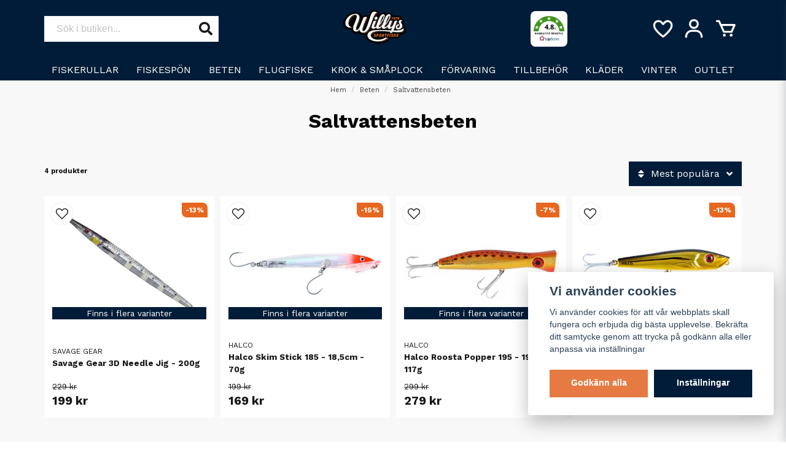

--- FILE ---
content_type: text/html; charset=UTF-8
request_url: https://willyssportfiske.se/sv/categories/saltvattensbeten
body_size: 34894
content:
<!DOCTYPE html>
<html lang="sv">

<!--

  ,****************,
 ********************
**/   __  _ _  _   \**
**   //\\// \\//    **
**   EHANDEL //     **
**\                /**
 ********************
  `****************`

LEVERERAT AV
NY EHANDEL | https://www.nyehandel.se

VISIT IP: 172.31.32.19
Datum/Tid: 2026-01-18 03:47:32

-->

<head>
    <meta charset="utf-8">
<meta http-equiv="X-UA-Compatible" content="IE=edge">
<meta name="viewport" content="width=device-width, initial-scale=1, maximum-scale=1, user-scalable=0">
<meta name="csrf-token" content="1uN981u3aPHfp2IQXGlnsLPCS54BGM59kI0C4pZv">

<link rel="manifest" href="/manifest.json" crossorigin="use-credentials">

    <link rel="icon" href="https://d3dnwnveix5428.cloudfront.net/store_4f84fd4b-872f-4206-9aff-9c93a7cfff02/images/q4Ctj68icslx9Rs1679581778.png"/>
    

    <link rel="alternate" hreflang="x-default" href="https://willyssportfiske.se/sv/categories/saltvattensbeten"/>
    <link rel="alternate" hreflang="sv-SE" href="https://willyssportfiske.se/sv/categories/saltvattensbeten"/>
    <link rel="alternate" hreflang="sv-DK" href="https://willyssportfiske.se/sv/categories/saltvattensbeten"/>
    <link rel="alternate" hreflang="sv-FI" href="https://willyssportfiske.se/sv/categories/saltvattensbeten"/>

    <title>Saltvattensbeten</title>
    <meta name="title" content="Saltvattensbeten">
    <meta property="og:title" content="Saltvattensbeten">
    <meta property="twitter:title" content="Saltvattensbeten">
    <meta property="twitter:card" content="summary">
    <meta name="description" content="">
    <meta property="og:description" content="">
    <meta property="og:site_name" content="Willys Sportfiske AB">
    <meta name="author" content="Willys Sportfiske AB">
    <meta property="og:logo" content="https://nycdn.nyehandel.se/store_4f84fd4b-872f-4206-9aff-9c93a7cfff02/images/3078Tl0fxy0z3141680075063.png">
    <meta name="image" content="">
    <meta property="og:image" content="">
    <meta property="twitter:image" content="">
    <meta property="og:url" content="https://willyssportfiske.se/sv/categories/saltvattensbeten">
    <meta property="og:type" content="product.group">

    <link rel="canonical" href="https://willyssportfiske.se/sv/categories/saltvattensbeten" />
    <link rel="apple-touch-icon" sizes="180x180" href="https://nycdn.nyehandel.se/store_4f84fd4b-872f-4206-9aff-9c93a7cfff02/images/q4Ctj68icslx9Rs1679581778.png?width=180&height=180" />
    <link rel="icon" sizes="192x192" type="image/png" href="https://nycdn.nyehandel.se/store_4f84fd4b-872f-4206-9aff-9c93a7cfff02/images/q4Ctj68icslx9Rs1679581778.png?width=192&height=192" />
    <link rel="icon" sizes="96x96" type="image/png" href="https://nycdn.nyehandel.se/store_4f84fd4b-872f-4206-9aff-9c93a7cfff02/images/q4Ctj68icslx9Rs1679581778.png?width=96&height=96" />
    <link rel="icon" sizes="32x32" type="image/png" href="https://nycdn.nyehandel.se/store_4f84fd4b-872f-4206-9aff-9c93a7cfff02/images/q4Ctj68icslx9Rs1679581778.png?width=32&height=32" />
    <link rel="icon" sizes="16x16" type="image/png" href="https://nycdn.nyehandel.se/store_4f84fd4b-872f-4206-9aff-9c93a7cfff02/images/q4Ctj68icslx9Rs1679581778.png?width=16&height=16" />



        <script type="text/javascript">
        //<![CDATA[
        window.lipscoreInit = function() {
            lipscore.init({
                apiKey: "e5564709563114a3a91ee530"
            });
        };
        (function() {
            var scr = document.createElement('script'); scr.async = 1;
            scr.src = "//static.lipscore.com/assets/sv/lipscore-v1.js";
            document.getElementsByTagName('head')[0].appendChild(scr);
        })();
        //]]>
    </script>

<script>
    // Consent Mode prep
    window.dataLayer = window.dataLayer || [];
    function gtag(){dataLayer.push(arguments);}

    if(localStorage.getItem('consentMode') === null){

        const consentMode = {
            'functionality_storage': 'granted',
            'ad_storage': 'denied',
            'ad_user_data': 'denied',
            'ad_personalization': 'denied',
            'analytics_storage': 'denied'
        };
        localStorage.setItem('consentMode', JSON.stringify(consentMode));
        gtag('consent', 'default', consentMode);
        window.dataLayer.push({
            'event': 'cookie_consent_update',
            'value': JSON.parse(localStorage.getItem('consentMode')),
        })
    } else {
        gtag('consent', 'default', JSON.parse(localStorage.getItem('consentMode')));

        window.dataLayer.push({
            'event': 'cookie_consent_update',
            'value': JSON.parse(localStorage.getItem('consentMode')),
        })
    }
</script>

    <script async src="https://www.googletagmanager.com/gtag/js?id=G-FDCDDK5FCV"></script>
    <script>
        window.dataLayer = window.dataLayer || [];
        function gtag(){dataLayer.push(arguments);}
        gtag('js', new Date());

        gtag('config', 'G-FDCDDK5FCV' );
        gtag('set', 'url_passthrough', true);
        gtag('set', 'ads_data_redaction', true);
    </script>


    <!-- Google Tag Manager -->
    <script>(function(w,d,s,l,i){w[l]=w[l]||[];w[l].push({'gtm.start':
                new Date().getTime(),event:'gtm.js'});var f=d.getElementsByTagName(s)[0],
            j=d.createElement(s),dl=l!='dataLayer'?'&l='+l:'';j.async=true;j.src=
            'https://www.googletagmanager.com/gtm.js?id='+i+dl;f.parentNode.insertBefore(j,f);
        })(window,document,'script','dataLayer', 'GTM-KK3XVCF');</script>
    <!-- End Google Tag Manager -->




    <!-- Meta Pixel Code -->
<script>
!function(f,b,e,v,n,t,s)
{if(f.fbq)return;n=f.fbq=function(){n.callMethod?
n.callMethod.apply(n,arguments):n.queue.push(arguments)};
if(!f._fbq)f._fbq=n;n.push=n;n.loaded=!0;n.version='2.0';
n.queue=[];t=b.createElement(e);t.async=!0;
t.src=v;s=b.getElementsByTagName(e)[0];
s.parentNode.insertBefore(t,s)}(window, document,'script',
'https://connect.facebook.net/en_US/fbevents.js');
fbq('init', '560223835946665');
fbq('track', 'PageView');
</script>
<noscript><img height="1" width="1" style="display:none"
src="https://www.facebook.com/tr?id=560223835946665&ev=PageView&noscript=1"
/></noscript>
<!-- End Meta Pixel Code -->


<!-- Lipscore -- START -->
<script type="text/javascript">
    //<![CDATA[
    window.lipscoreInit = function() {
        lipscore.init({
            apiKey: "e5564709563114a3a91ee530"
        });
    };
    (function() {
        var scr = document.createElement('script'); scr.async = 1;
        scr.src = "//static.lipscore.com/assets/en/lipscore-v1.js";
        document.getElementsByTagName('head')[0].appendChild(scr);
    })();
    //]]>
</script>  
<!-- Lipscore -- END -->

    <script type="application/ld+json">{"WebSite":{"@context":"https:\/\/schema.org","@type":"WebSite","url":"https:\/\/willyssportfiske.se","potentialAction":{"@type":"SearchAction","target":{"@type":"EntryPoint","urlTemplate":"https:\/\/willyssportfiske.se\/sv\/search?query={search_term_string}"},"query-input":"required name=search_term_string"}},"Organization":{"@context":"https:\/\/schema.org","@type":"Organization","url":"https:\/\/willyssportfiske.se","logo":"https:\/\/nycdn.nyehandel.se\/store_4f84fd4b-872f-4206-9aff-9c93a7cfff02\/images\/3078Tl0fxy0z3141680075063.png"},"BreadcrumbList":{"@context":"https:\/\/schema.org","@type":"BreadcrumbList","itemListElement":[{"@type":"ListItem","position":1,"item":{"@id":"https:\/\/willyssportfiske.se\/sv\/categories\/beten-55","name":"Beten","image":null}},{"@type":"ListItem","position":2,"item":{"@id":"https:\/\/willyssportfiske.se\/sv\/categories\/saltvattensbeten","name":"Saltvattensbeten","image":null}}]}}</script>

    <link rel="stylesheet" href="/themes/foundation/css/foundation.css?id=f856d9d4af1189e7c0d68b318b1bf59f">

    <link rel="stylesheet" href="https://cdn.jsdelivr.net/gh/lipis/flag-icons@7.0.0/css/flag-icons.min.css" />

            <link rel="preconnect" href="https://fonts.gstatic.com">
        <link href="https://fonts.googleapis.com/css2?family=Work+Sans:wght@400;700&amp;family=Work+Sans:wght@400;700&amp;display=swap" rel="stylesheet">
    
    <script src="https://www.google.com/recaptcha/api.js?hl=sv" async defer></script>

    <style type="text/css" id="nyts">
        :root{ --primary-color:#070707;--body-background:#f8f8f8;--text-color:#171717;--title-color:#171717;--body-font-family:"Work Sans",sans-serif;--title-font-family:"Work Sans",sans-serif;--body-font-size:1em;--topbar-height:30px;--topbar-background:#f6f6f6;--topbar-color:#171717;--topbar-font-size:0.7em;--topbar-usp-icon-color:#48c777;--announcement-background:#000;--announcement-color:#fff;--announcement-action-background:#ff1500;--announcement-action-color:#FFFFFF;--announcement-font-size:1.1em;--announcement-padding:4px;--header-height:131px;--header-height-touch:96px;--header-background:#001c38;--header-background-touch:#001c38;--header-icon-color:#FFFFFF;--header-icon-color-touch:#FFFFFF;--header-cart-badge-background:#e6671f;--header-cart-badge-color:#fff;--header-brand-image-max-width:180px;--header-brand-image-max-height:55px;--header-brand-image-max-width-touch:120px;--header-brand-image-max-height-touch:35px;--header-icon-size:38px;--header-icon-size-touch:24px;--campaign-bar-background:#000;--campaign-bar-color:#fff;--campaign-bar-font-size:1em;--campaign-bar-justify:center;--campaign-bar-font-weight:normal;--campaign-bar-padding:10px;--navbar-color:#fff;--navbar-background:transparent;--navbar-hover-background:#DDE6E8;--navbar-hover-color:#F39C19;--navbar-dropdown-background:#DDE6E8;--navbar-dropdown-color:#171717;--navbar-justify:flex-start;--breadcrumb-background:transparent;--breadcrumb-color:#424242;--breadcrumb-color-hover:#a9a9a9;--breadcrumb-font-size:0.7em;--breadcrumb-justify:center;--category-description-background:transparent;--category-description-color:#000;--product-box-border-radius:0px;--product-box-border-color:transparent;--product-box-border-size:1px;--product-box-padding:12px;--product-list-buy-button-background:#48c777;--product-list-buy-button-border-color:#48c777;--product-list-buy-button-color:#fff;--product-box-text-align:none;--product-box-image-object-fit:contain;--button-buy-background:#e57b43;--button-buy-color:#fff;--button-border-radius:0px;--checkout-button-background:#e57b43;--checkout-button-border-color:#e57b43;--checkout-button-color:#fff;--primary-button-background:#e57b43;--primary-button-border-color:#e57b43;--primary-button-color:#fff;--secondary-button-background:#001c38;--secondary-button-border-color:#001c38;--secondary-button-color:#FFFFFF;--search-box-color:#171717;--search-box-border-radius:0px;--search-box-border-size:0px;--search-box-border-color:#171717;--search-box-background:#fff;--search-box-width:400px;--search-box-height:42px;--search-box-icon-color:#171717;--search-box-dropdown-background:#fff;--search-box-dropdown-color:#171717;--tag-border-radius:0px;--tag-background:#001c38;--tag-border-color:#001c38;--tag-color:#fff;--tag-font-size:0.7em;--pagination-border-radius:0px;--pagination-border-color:#171717;--pagination-background:#fff;--pagination-color:#171717;--pagination-current-border-color:#070707;--pagination-current-background:#070707;--pagination-current-color:#fff;--footer-background:#001c38;--footer-color:#FFFFFF;--footer-title-color:#FFFFFF;--footer-link-color:#FFFFFF;--footer-top-bottom-space:50px;--checkout-background:#fff;--checkout-header-background:#001c38;--checkout-header-color:#fff;--checkout-header-height:70px;--checkout-header-height-touch:60px;--flex-grid-width:5px;--mobile-tabs-background:#f5f5f5;--mobile-tabs-color:#171717;--mobile-tabs-active-background:#fff;--mobile-tabs-active-color:#171717;--mobile-sub-title-background:#e57b43;--mobile-sub-title-color:#fff;--mobile-sub-show-all-background:#f5f5f5;--mobile-sub-show-all-color:#000;--mobile-go-back-background:#fff;--mobile-go-back-color:#171717; }:root {  --ribbon-sale-background: #e6671f;  --sale-color: #e6671f;  --ribbon-news-background: #001c38;}footer .components .component {  width:auto;  flex:1;}footer .components .component:last-child {text-align:right;}footer .components {margin-bottom:0;}.footer-pages {   background:#001c38;  padding:1rem 0;  padding-bottom:4rem;}.footer-pages__divider {border-top:2px solid white; margin:1rem 0;}.footer-pages h3 {display:none;}.footer-pages ul {display:flex;}.footer-pages ul li {flex:1; text-align:center;}.footer-pages ul li a {color:white;font-weight:bold;}footer .newsletter-form h2 {color:white; }footer .newsletter-form h2:before,footer .newsletter-form h2:after {display:none;}footer .section {padding:0!important;}footer .newsletter-form .placeholder {color:#000;}footer .image-component {display:flex; justify-content: center;}footer .social-icons {  display:flex;  justify-content: flex-end;  gap: 1rem;}.social-icons li .svg-icon {    width: 36px;    height: 36px;    display: block;    overflow: hidden;    margin: 0;}.social-icons li a {border-radius: 50%;    box-shadow: 0 0 0 1px #fff;}.social-icons li .svg-icon svg {}footer strong {color:inherit;}.product-variant-dropdown .dropdown-menu {  max-height:350px;  overflow-y:scroll;}.button.is-hovered, .button:hover {color:#fff;}.buy-form .amount-input .control .button {background: #fff; border-color:#ccc; color:#000;}.buy-form .amount-input .control .button, .buy-form .amount-input .control input {border-color:#ccc;}.buy-form .amount-input .control .button, .buy-form .amount-input .control:first-child,.buy-form .amount-input .control .button, .buy-form .amount-input .control:last-child {display:none;}.buy-form .field.amount-input.is-small .input {width:70px;}.product-page .product-detail__information .price-features {}.product-page .product-detail__information .price {  font-size:2.5rem;  line-height:2rem;}.product-page .product-accessories{  margin:0;}.product-page .product-accessories .product-accessories__items {  background: #fff;  padding: 0.5rem 1rem;  border-radius: 4px;}.product-page .product-detail__information .product-accessories h3 {border:0; padding-bottom:.5rem;}.category-boxes-columns__column {background:white;}header .button.cart-button .badge {    right:0;    border-radius: 24px;    height: 18px;    width: 18px;}header .main-bar .container .brand img {height: 56px;}header .main-bar .container .actions {display:flex; justify-content:flex-end;}header nav.navbar .navbar-menu li.navbar-item a {  text-transform:uppercase;  font-weight:normal;}header .main-bar .main-bar__content {width:100%;display:flex; align-items:center; justify-content:space-between; padding:1rem;}header .main-bar .main-bar__content .main-bar__content__left .channel-select,header .main-bar .main-bar__content .main-bar__content__left .hamburger {display:none;}header .main-bar .main-bar__content > * {width: 25%; display:flex;} header .main-bar .main-bar__content .main-bar__content__center {width:50%;}header .main-bar .main-bar__content .main-bar__content__center .brand a {display:flex;}header .main-bar .main-bar__content > div:last-child {justify-content:flex-end;}header .main-bar .main-bar__content .search {max-width: 100%;}header .main-bar .main-bar__content .actions {align-items:center;}header .main-bar .main-bar__content .actions .customer-type-select {margin-right:.5rem;}header .main-bar .main-bar__content__left .hamburger {height: auto; padding:0; margin-right:1rem; display:flex;}header .main-bar .main-bar__content__center {justify-content:center;}header .search-box {border-radius:0px;}.navbar {  min-height: 2.5rem;}.navbar>.container {    min-height: 2.5rem;}.navbar-item.has-dropdown a{    padding-right:.75rem;}header nav.navbar .navbar-menu li.navbar-item a:after {display:none;}header nav.navbar .navbar-menu {    display: flex;    justify-content: space-between;}header nav.navbar .navbar-menu li.navbar-item {  border-bottom:3px solid transparent;  transition: all .2s;}header nav.navbar .navbar-menu li.navbar-item:hover {  border-color:#e6671f;  } .index-menu .index-menu-header {border-color:#eae9e9;}.index-menu .index-menu-header h4 {font-size:2rem;}.index-menu a {color:#000000!important;}.product-card .details {  display:flex;  flex-direction:column;}.product-card .details .name {  white-space:normal;   font-size: .85rem;}.product-card .details a {  flex-grow:1;}.product-card div:first-of-type  {  display:flex;  flex-direction:column;  flex-grow: 1;}.product-card .offer .price {  font-weight:bold;  font-size:1.2rem;}.product-card .offer .price.has-comparison {	color:var(--text-color);}.product-card .offer .price.has-comparison .comparison {}.product-page .product-image-slider__slides .slide a .ratio {background:#fff;}.product-card .product-card__ribbons div {flex-grow:0;}.product-card .has-variants {  font-size: .85rem;  background: #001c38;  color: white;}.template-components__banner {margin-top:1.5rem;}h2 {overflow: hidden;  position: relative;  text-align:center;  font-size:1.2rem;}h2:before,h2:after {  background-color: #000;  content: "";  display: inline-block;  height: 2px;  position: relative;  vertical-align: middle;  width: 50%;}h2:before {  right: 0.5em;  margin-left: -50%;}h2:after {  left: 0.5em;  margin-right: -50%;}.category-description h2:after,  .category-description h2:before {  background-color:transparent;  }.product-page .product-information > * {width:100%;}.product-page .products.has-3>* {    width: 25%;}.product-tabs {}.product-tabs__header {border-bottom:0; background:#fff;}.product-tabs__content {background: #fff; padding: 1rem;border:2px solid #f2f2f2; border-top:0px;}.product-tabs__header li.is-active {background: transparent; color:inherit; border-bottom:0px;}.product-tabs__header li {  margin:0;  flex:1;  text-align:center;  border: 2px solid #f2f2f2;  font-weight: normal;  padding: 1rem;  border-right:0;}.product-tabs__header li:hover {color:inherit; background:#f8f8f8;}.product-tabs__header li:last-child {border-right:2px solid #f2f2f2; }.product-page .product-meta a {display:none!important;}.product-tabs .questions {display:flex; width:100%; justify-content:center;}.product-tabs .questions .product-questions {width:450px; max-width:100%;}nav.pagination a {  border-color: #e2e2e2;}nav.pagination a.is-current {    border-color: #d5d5d5;    background: #d5d5d5;  	color: var(--text-color);}.load-more-products button {background: var(--button-buy-background);    border-color: var(--button-buy-background);  color:#fff;font-weight:bold;}.product-page .product-detail__information .variants {margin:1rem 0;}/*.product-page .product-image-slider__thumbnails .thumb {width:calc(16.66% - 12px);}*/.subcategory-cards__card {  background: #001c38; border-color:#001c38; justify-content: center;height: 100%;}.subcategory-cards>* a {color:#fff;text-align:center;}@media screen and (max-width: 1023px){  header {border: none;}  header .main-bar .main-bar__content {    padding:.5rem;    padding-bottom: 10px;  }     header .main-bar .container .brand img {    height: 38px;  }     header .main-bar .main-bar__content .actions .account-button,  header .main-bar .main-bar__content .actions .customer-select-with-label {display:none;}  header .main-bar .main-bar__content__left .hamburger {      height: var(--header-icon-size);    width: var(--header-icon-size);  }  header .main-bar .main-bar__content .main-bar__content__left .channel-select,header .main-bar .main-bar__content .main-bar__content__left .hamburger {display:block;}  header .main-bar .main-bar__content .main-bar__content__left .hamburger {margin:0; display:flex; align-items:center;}    header .main-bar .main-bar__content .main-bar__content__left {align-items:center;}    header .main-bar .main-bar__content .search {display:none;}  header .main-bar .main-bar__content .search.active {left: 0;position: absolute;top: 0;width: 100%;z-index: 41;display:block;padding:0 .5rem;}    header .main-bar .main-bar__content .search .search-box {width:100%;}  header .main-bar .actions {display:flex;}    .template-components__banner {margin-top:0.5rem;}   /* .product-detail__media .product-image-slider__thumbnails .thumb {    margin: 2px;    width: calc(15% - 15px);  }*/    .product-page .product-detail__information .variants {    margin:.5rem 0;  }    .subcategory-cards>* {    flex: none;    width: 50%!important;  }    .product-twist {	display: flex;    flex-direction: column-reverse;    gap: 1rem;  }    .category-boxes-columns__column {flex-direction:column;}    footer .components .component {    max-width:100%;    width:100%;    text-align:center;  }  footer .components .component:last-child {display:none;}  .footer-pages .page-links {flex-direction:column;}}/* lipscore */.lipscore-service-review-testimonial {  width: 100%;  height: 200px;  max-width: 850px;}.lipscore--header .lipscore-service-review-badge-starred ,.section--lipscore {  display: grid;  place-items: center;}.lipscore--header {  display: grid !important;  place-items: center;  width: 60px !important;  height: 58px;  background: white;  border-radius: 8px;  padding: 4px;}@media screen and (max-width: 768px) {  .lipscore--header {    display: none !important;  }}
    </style>
    
    <!-- checkout js -->
    

</head>

<body class="has-fixed-header" style="visibility: hidden;">

    <!-- Google Tag Manager (noscript) -->
    <noscript><iframe src="https://www.googletagmanager.com/ns.html?id=GTM-KK3XVCF" height="0" width="0" style="display:none;visibility:hidden"></iframe></noscript>
    <!-- End Google Tag Manager (noscript) -->

<a href="#skip-to-main-content" class="skip__main-content" id="skip-to" tabindex="0"
   @click="setMainFocus">Hoppa till innehåll</a>

<div id="store-instance" class="main-wrapper">

            <cookie-concent visitor-id="" :takeover="false" gdpr="" message=""></cookie-concent>
    
    
    
    


                    <header id="store-header">
        <div class="main is-hidden-touch">
  <div class="container">
    <div class="left">
      <div id="search-container" class="search search-type-original "
     >

            <product-search
            search-query=""
            placeholder=""></product-search>
    
</div>

    </div>
    <div class="center search-desktop">
      <div class="brand "
     >
    <a href="/">
                    <img src="https://d3dnwnveix5428.cloudfront.net/store_4f84fd4b-872f-4206-9aff-9c93a7cfff02/images/u43vcMkcELfzdxanBYD3IedIqtQKdFHbIwo9VgRB.png" alt="Willys Sportfiske AB" title="Willys Sportfiske AB"/>
            </a>
</div>
     
    </div>
    <div class="lipscore--header"> 
      <div class="lipscore-service-review-badge-starred"
           data-ls-widget-height="50px"
           data-ls-widget-width="50px">
      </div>
    </div>
    <div class="right">
      <div class="actions flex">
        <a aria-label="Lägg till som favorit" class="button favorite-button"
	        href="https://willyssportfiske.se/sv/favorites">
		<span class="icon" aria-hidden="true">
							<svg width="48px" height="48px" viewBox="0 0 24 24" fill="none" xmlns="http://www.w3.org/2000/svg">
					<path d="M12.7692 6.70483C9.53846 2.01902 4 3.90245 4 8.68256C4 13.4627 13.2308 20 13.2308 20C13.2308 20 22 13.2003 22 8.68256C22 4.16479 16.9231 2.01903 13.6923 6.70483L13.2308 7.0791L12.7692 6.70483Z"
					      stroke="currentColor" stroke-width="2" stroke-linecap="round" stroke-linejoin="round"/>
				</svg>
					</span>
	</a>


        <a aria-label="Mitt konto"
   class="button account-button" href="https://willyssportfiske.se/sv/account">
                        <span class="icon">

                                                            <svg xmlns="http://www.w3.org/2000/svg"
                                     viewBox="0 0 24 24">
                                    <circle fill="none" cx="12" cy="7" r="3"></circle>
                                    <path d="M12 2C9.243 2 7 4.243 7 7s2.243 5 5 5 5-2.243 5-5S14.757 2 12 2zM12 10c-1.654 0-3-1.346-3-3s1.346-3 3-3 3 1.346 3 3S13.654 10 12 10zM21 21v-1c0-3.859-3.141-7-7-7h-4c-3.86 0-7 3.141-7 7v1h2v-1c0-2.757 2.243-5 5-5h4c2.757 0 5 2.243 5 5v1H21z"></path>
                                </svg>
                            

                        </span>
</a>
        <div class="basket-icon">
    <basket-component>

                    <svg class="fill-current" xmlns="http://www.w3.org/2000/svg"
                 viewBox="0 0 24 24">
                <path d="M21,7H7.462L5.91,3.586C5.748,3.229,5.392,3,5,3H2v2h2.356L9.09,15.414C9.252,15.771,9.608,16,10,16h8 c0.4,0,0.762-0.238,0.919-0.606l3-7c0.133-0.309,0.101-0.663-0.084-0.944C21.649,7.169,21.336,7,21,7z M17.341,14h-6.697L8.371,9 h11.112L17.341,14z"></path>
                <circle cx="10.5" cy="18.5" r="1.5"></circle>
                <circle cx="17.5" cy="18.5" r="1.5"></circle>
            </svg>
        

    </basket-component>
</div>
      </div>

    </div>
  </div>
</div>
<div class="is-hidden-mobile">
  <nav class="navbar "
     >
    <div class="container">
        <ul class="navbar-menu">
    
        
        
            
            
                                    <li class="navbar-item has-dropdown is-hoverable">
                        <a class="navbar-link"
                           href="https://willyssportfiske.se/sv/categories/fiskerullar"
                           target="_self"
                        >
                            Fiskerullar

                        </a>
                        <ul class="navbar-dropdown">
            <li>
        <a href="https://willyssportfiske.se/sv/categories/haspelrullar" target="_self">
            Haspelrullar
        </a>
    </li>

            <li>
        <a href="https://willyssportfiske.se/sv/categories/multirullar" target="_self">
            Multirullar
        </a>
    </li>

            <li>
        <a href="https://willyssportfiske.se/sv/categories/havsfiskerullar" target="_self">
            Havsfiskerullar
        </a>
    </li>

            <li>
        <a href="https://willyssportfiske.se/sv/categories/inkapslade-rullar" target="_self">
            Inkapslade rullar
        </a>
    </li>

            <li>
        <a href="https://willyssportfiske.se/sv/categories/tillbehor-rullar" target="_self">
            Tillbehör Rullar
        </a>
    </li>

    
</ul>
                    </li>
                
                    
            
            
                                    <li class="navbar-item has-dropdown is-hoverable">
                        <a class="navbar-link"
                           href="https://willyssportfiske.se/sv/categories/fiskespon-set"
                           target="_self"
                        >
                            Fiskespön

                        </a>
                        <ul class="navbar-dropdown">
            <li class="nested navbar-item dropdown">
        <div class="dropdown-trigger">
            <a href="https://willyssportfiske.se/sv/categories/fiskeset" target="_self">
                Fiskeset
            </a>
        </div>
        <div class="dropdown-menu" id="dropdown-menu" role="menu">
            <ul class="dropdown-content">
                                    <li>
        <a href="https://willyssportfiske.se/sv/categories/haspelset" target="_self">
            Haspelset
        </a>
    </li>

                                    <li>
        <a href="https://willyssportfiske.se/sv/categories/havsfiskeset" target="_self">
            Havsfiskeset
        </a>
    </li>

                            </ul>
        </div>
    </li>
            <li>
        <a href="https://willyssportfiske.se/sv/categories/haspelspon" target="_self">
            Haspelspön
        </a>
    </li>

            <li>
        <a href="https://willyssportfiske.se/sv/categories/spinnspon" target="_self">
            Baitcastspön
        </a>
    </li>

            <li>
        <a href="https://willyssportfiske.se/sv/categories/teleskop-flerdelade" target="_self">
            Teleskop &amp; Flerdelade
        </a>
    </li>

            <li>
        <a href="https://willyssportfiske.se/sv/categories/havsfiskespon" target="_self">
            Havsfiskespön
        </a>
    </li>

            <li>
        <a href="https://willyssportfiske.se/sv/categories/trollingspon" target="_self">
            Trollingspön
        </a>
    </li>

    
</ul>
                    </li>
                
                    
            
            
                                    <li class="navbar-item has-dropdown is-hoverable">
                        <a class="navbar-link"
                           href="https://willyssportfiske.se/sv/categories/beten-55"
                           target="_self"
                        >
                            Beten

                        </a>
                        <ul class="navbar-dropdown">
            <li>
        <a href="https://willyssportfiske.se/sv/categories/wobbler" target="_self">
            Wobbler
        </a>
    </li>

            <li>
        <a href="https://willyssportfiske.se/sv/categories/skeddrag" target="_self">
            Skeddrag
        </a>
    </li>

            <li>
        <a href="https://willyssportfiske.se/sv/categories/spinnare" target="_self">
            Spinnare
        </a>
    </li>

            <li>
        <a href="https://willyssportfiske.se/sv/categories/tailspinners" target="_self">
            Tailspinners
        </a>
    </li>

            <li>
        <a href="https://willyssportfiske.se/sv/categories/vibrationsbeten" target="_self">
            Vibrationsbeten
        </a>
    </li>

            <li>
        <a href="https://willyssportfiske.se/sv/categories/jigg-gummibeten" target="_self">
            Jigg &amp; Gummibeten
        </a>
    </li>

            <li>
        <a href="https://willyssportfiske.se/sv/categories/chatterbaitsbladed-jigs" target="_self">
            Chatterbaits/Bladed Jigs
        </a>
    </li>

            <li>
        <a href="https://willyssportfiske.se/sv/categories/tailbeten-tailar" target="_self">
            Tailbeten &amp; Tailar
        </a>
    </li>

            <li>
        <a href="https://willyssportfiske.se/sv/categories/jerkbaits" target="_self">
            Jerkbaits
        </a>
    </li>

            <li>
        <a href="https://willyssportfiske.se/sv/categories/poppers-ytbeten" target="_self">
            Poppers &amp; Ytbeten
        </a>
    </li>

            <li>
        <a href="https://willyssportfiske.se/sv/categories/spinnerbaits-gaddspinnare" target="_self">
            Spinnerbaits &amp; Gäddspinnare
        </a>
    </li>

            <li>
        <a href="https://willyssportfiske.se/sv/categories/powerbait-luktmedel" target="_self">
            PowerBait &amp; Luktmedel
        </a>
    </li>

            <li>
        <a href="https://willyssportfiske.se/sv/categories/havsoringsdrag" target="_self">
            Havsöringsdrag
        </a>
    </li>

            <li>
        <a href="https://willyssportfiske.se/sv/categories/havsfiskebeten" target="_self">
            Havsfiskebeten
        </a>
    </li>

            <li>
        <a href="https://willyssportfiske.se/sv/categories/saltvattensbeten" target="_self">
            Saltvattensbeten
        </a>
    </li>

            <li>
        <a href="https://willyssportfiske.se/sv/categories/spinnfluga" target="_self">
            Spinnfluga
        </a>
    </li>

            <li>
        <a href="https://willyssportfiske.se/sv/categories/sortiment" target="_self">
            Sortiment
        </a>
    </li>

            <li>
        <a href="https://willyssportfiske.se/sv/categories/mask-dyl" target="_self">
            Mäsk &amp; Dyl.
        </a>
    </li>

            <li>
        <a href="https://willyssportfiske.se/sv/categories/langedrag" target="_self">
            Långedrag
        </a>
    </li>

            <li>
        <a href="https://willyssportfiske.se/sv/categories/adventskalendrar" target="_self">
            Adventskalendrar
        </a>
    </li>

    
</ul>
                    </li>
                
                    
            
            
                                    <li class="navbar-item has-dropdown is-hoverable">
                        <a class="navbar-link"
                           href="https://willyssportfiske.se/sv/categories/flugfiske"
                           target="_self"
                        >
                            Flugfiske

                        </a>
                        <ul class="navbar-dropdown">
            <li>
        <a href="https://willyssportfiske.se/sv/categories/flugfiskeset" target="_self">
            Flugfiskeset
        </a>
    </li>

            <li>
        <a href="https://willyssportfiske.se/sv/categories/flugspon" target="_self">
            Flugspön
        </a>
    </li>

            <li>
        <a href="https://willyssportfiske.se/sv/categories/flugrullar" target="_self">
            Flugrullar
        </a>
    </li>

            <li class="nested navbar-item dropdown">
        <div class="dropdown-trigger">
            <a href="https://willyssportfiske.se/sv/categories/fluglinor" target="_self">
                Fluglinor
            </a>
        </div>
        <div class="dropdown-menu" id="dropdown-menu" role="menu">
            <ul class="dropdown-content">
                                    <li>
        <a href="https://willyssportfiske.se/sv/categories/fluglinor-769" target="_self">
            Fluglinor
        </a>
    </li>

                                    <li>
        <a href="https://willyssportfiske.se/sv/categories/runninglines-shootinglines" target="_self">
            Runninglines / Shootinglines
        </a>
    </li>

                                    <li>
        <a href="https://willyssportfiske.se/sv/categories/backing" target="_self">
            Backing
        </a>
    </li>

                            </ul>
        </div>
    </li>
            <li class="nested navbar-item dropdown">
        <div class="dropdown-trigger">
            <a href="https://willyssportfiske.se/sv/categories/tafsar-tafsmaterial" target="_self">
                Tafsar &amp; Tafsmaterial
            </a>
        </div>
        <div class="dropdown-menu" id="dropdown-menu" role="menu">
            <ul class="dropdown-content">
                                    <li>
        <a href="https://willyssportfiske.se/sv/categories/tafsar-548" target="_self">
            Flugfisketafsar
        </a>
    </li>

                                    <li>
        <a href="https://willyssportfiske.se/sv/categories/tafsmaterial" target="_self">
            Tafsmaterial
        </a>
    </li>

                                    <li>
        <a href="https://willyssportfiske.se/sv/categories/oglor-ringar" target="_self">
            Öglor &amp; Ringar
        </a>
    </li>

                            </ul>
        </div>
    </li>
            <li class="nested navbar-item dropdown">
        <div class="dropdown-trigger">
            <a href="https://willyssportfiske.se/sv/categories/vadare-skor" target="_self">
                Vadare &amp; Skor
            </a>
        </div>
        <div class="dropdown-menu" id="dropdown-menu" role="menu">
            <ul class="dropdown-content">
                                    <li>
        <a href="https://willyssportfiske.se/sv/categories/vadarpaket" target="_self">
            Vadarpaket
        </a>
    </li>

                                    <li>
        <a href="https://willyssportfiske.se/sv/categories/vadarbyxor-539" target="_self">
            Vadarbyxor
        </a>
    </li>

                                    <li>
        <a href="https://willyssportfiske.se/sv/categories/vadarskor" target="_self">
            Vadarskor
        </a>
    </li>

                                    <li>
        <a href="https://willyssportfiske.se/sv/categories/vadarstovlar" target="_self">
            Vadarstövlar
        </a>
    </li>

                                    <li>
        <a href="https://willyssportfiske.se/sv/categories/tillbehor-vadare" target="_self">
            Tillbehör Vadare
        </a>
    </li>

                            </ul>
        </div>
    </li>
            <li>
        <a href="https://willyssportfiske.se/sv/categories/vadarjackor-vastar" target="_self">
            Vadarjackor &amp; Västar
        </a>
    </li>

            <li>
        <a href="https://willyssportfiske.se/sv/categories/vaskor-spotuber" target="_self">
            Väskor &amp; Spötuber
        </a>
    </li>

            <li>
        <a href="https://willyssportfiske.se/sv/categories/flytringar" target="_self">
            Flytringar
        </a>
    </li>

            <li class="nested navbar-item dropdown">
        <div class="dropdown-trigger">
            <a href="https://willyssportfiske.se/sv/categories/flugor" target="_self">
                Flugor
            </a>
        </div>
        <div class="dropdown-menu" id="dropdown-menu" role="menu">
            <ul class="dropdown-content">
                                    <li>
        <a href="https://willyssportfiske.se/sv/categories/krokflugor" target="_self">
            Krokflugor
        </a>
    </li>

                                    <li>
        <a href="https://willyssportfiske.se/sv/categories/tubflugor" target="_self">
            Tubflugor
        </a>
    </li>

                                    <li>
        <a href="https://willyssportfiske.se/sv/categories/gaddflugor" target="_self">
            Gäddflugor
        </a>
    </li>

                                    <li>
        <a href="https://willyssportfiske.se/sv/categories/sortiment-667" target="_self">
            Sortiment
        </a>
    </li>

                            </ul>
        </div>
    </li>
            <li>
        <a href="https://willyssportfiske.se/sv/categories/flugaskar" target="_self">
            Flugaskar
        </a>
    </li>

            <li>
        <a href="https://willyssportfiske.se/sv/categories/extraspolar-rullfodral" target="_self">
            Extraspolar &amp; Rullfodral
        </a>
    </li>

            <li class="nested navbar-item dropdown">
        <div class="dropdown-trigger">
            <a href="https://willyssportfiske.se/sv/categories/tillbehor-flugfiske" target="_self">
                Tillbehör Flugfiske
            </a>
        </div>
        <div class="dropdown-menu" id="dropdown-menu" role="menu">
            <ul class="dropdown-content">
                                    <li>
        <a href="https://willyssportfiske.se/sv/categories/kemikalier" target="_self">
            Kemikalier
        </a>
    </li>

                                    <li>
        <a href="https://willyssportfiske.se/sv/categories/verktyg" target="_self">
            Verktyg
        </a>
    </li>

                                    <li>
        <a href="https://willyssportfiske.se/sv/categories/ovriga-flugfisketillbehor" target="_self">
            Övriga Flugfisketillbehör
        </a>
    </li>

                            </ul>
        </div>
    </li>
            <li class="nested navbar-item dropdown">
        <div class="dropdown-trigger">
            <a href="https://willyssportfiske.se/sv/categories/flugbindning-228" target="_self">
                Flugbindning
            </a>
        </div>
        <div class="dropdown-menu" id="dropdown-menu" role="menu">
            <ul class="dropdown-content">
                                    <li>
        <a href="https://willyssportfiske.se/sv/categories/flugbindningsstad" target="_self">
            Flugbindningsstäd
        </a>
    </li>

                                    <li>
        <a href="https://willyssportfiske.se/sv/categories/flugkrok" target="_self">
            Flugkrok
        </a>
    </li>

                                    <li class="nested navbar-item dropdown">
        <div class="dropdown-trigger">
            <a href="https://willyssportfiske.se/sv/categories/kroppsmaterial" target="_self">
                Kroppsmaterial
            </a>
        </div>
        <div class="dropdown-menu" id="dropdown-menu" role="menu">
            <ul class="dropdown-content">
                                    <li>
        <a href="https://willyssportfiske.se/sv/categories/tinsel-braid" target="_self">
            Tinsel &amp; Braid
        </a>
    </li>

                                    <li>
        <a href="https://willyssportfiske.se/sv/categories/dubbing" target="_self">
            Dubbing
        </a>
    </li>

                                    <li>
        <a href="https://willyssportfiske.se/sv/categories/chenille-garn" target="_self">
            Chenille &amp; Garn
        </a>
    </li>

                                    <li>
        <a href="https://willyssportfiske.se/sv/categories/ovriga-kroppsmaterial" target="_self">
            Övriga Kroppsmaterial
        </a>
    </li>

                            </ul>
        </div>
    </li>
                                    <li class="nested navbar-item dropdown">
        <div class="dropdown-trigger">
            <a href="https://willyssportfiske.se/sv/categories/fjader" target="_self">
                Fjäder
            </a>
        </div>
        <div class="dropdown-menu" id="dropdown-menu" role="menu">
            <ul class="dropdown-content">
                                    <li>
        <a href="https://willyssportfiske.se/sv/categories/nackar" target="_self">
            Nackar
        </a>
    </li>

                                    <li>
        <a href="https://willyssportfiske.se/sv/categories/hackel-fjadrar" target="_self">
            Hackel &amp; Fjädrar
        </a>
    </li>

                            </ul>
        </div>
    </li>
                                    <li>
        <a href="https://willyssportfiske.se/sv/categories/har" target="_self">
            Hår
        </a>
    </li>

                                    <li>
        <a href="https://willyssportfiske.se/sv/categories/flash-syntetfiber" target="_self">
            Flash &amp; Syntetfiber
        </a>
    </li>

                                    <li>
        <a href="https://willyssportfiske.se/sv/categories/skallar-fortyngning" target="_self">
            Skallar &amp; Förtyngning
        </a>
    </li>

                                    <li>
        <a href="https://willyssportfiske.se/sv/categories/tubmaterial" target="_self">
            Tubmaterial
        </a>
    </li>

                                    <li>
        <a href="https://willyssportfiske.se/sv/categories/bindtrad" target="_self">
            Bindtråd
        </a>
    </li>

                                    <li>
        <a href="https://willyssportfiske.se/sv/categories/kemikalier-613" target="_self">
            Kemikalier
        </a>
    </li>

                                    <li>
        <a href="https://willyssportfiske.se/sv/categories/verktyg-stad" target="_self">
            Verktyg &amp; Städ
        </a>
    </li>

                                    <li>
        <a href="https://willyssportfiske.se/sv/categories/bindsatser" target="_self">
            Bindsatser
        </a>
    </li>

                                    <li>
        <a href="https://willyssportfiske.se/sv/categories/ovrig-flugbindning" target="_self">
            Övrig Flugbindning
        </a>
    </li>

                            </ul>
        </div>
    </li>
    
</ul>
                    </li>
                
                    
            
            
                                    <li class="navbar-item has-dropdown is-hoverable">
                        <a class="navbar-link"
                           href="https://willyssportfiske.se/sv/categories/krok-smaplock"
                           target="_self"
                        >
                            Krok &amp; Småplock

                        </a>
                        <ul class="navbar-dropdown">
            <li>
        <a href="https://willyssportfiske.se/sv/categories/trekrok" target="_self">
            Trekrok
        </a>
    </li>

            <li>
        <a href="https://willyssportfiske.se/sv/categories/jiggkrok" target="_self">
            Jiggkrok
        </a>
    </li>

            <li>
        <a href="https://willyssportfiske.se/sv/categories/enkel-dubbelkrok" target="_self">
            Enkel- &amp; Dubbelkrok
        </a>
    </li>

            <li>
        <a href="https://willyssportfiske.se/sv/categories/stingers-riggar" target="_self">
            Stingers &amp; Riggar
        </a>
    </li>

            <li>
        <a href="https://willyssportfiske.se/sv/categories/skruvar-skruvskallar" target="_self">
            Skruvar &amp; Skruvskallar
        </a>
    </li>

            <li>
        <a href="https://willyssportfiske.se/sv/categories/tafsar" target="_self">
            Tafsar
        </a>
    </li>

            <li>
        <a href="https://willyssportfiske.se/sv/categories/tafsmaterial-167" target="_self">
            Tafsmaterial
        </a>
    </li>

            <li>
        <a href="https://willyssportfiske.se/sv/categories/beteslas" target="_self">
            Beteslås
        </a>
    </li>

            <li>
        <a href="https://willyssportfiske.se/sv/categories/lekanden" target="_self">
            Lekanden
        </a>
    </li>

            <li>
        <a href="https://willyssportfiske.se/sv/categories/fjaderringar" target="_self">
            Fjäderringar
        </a>
    </li>

            <li>
        <a href="https://willyssportfiske.se/sv/categories/bly-sanken-643" target="_self">
            Bly &amp; Sänken
        </a>
    </li>

            <li>
        <a href="https://willyssportfiske.se/sv/categories/ovrigt-plock" target="_self">
            Övrigt Plock
        </a>
    </li>

    
</ul>
                    </li>
                
                    
            
            
                                    <li class="navbar-item has-dropdown is-hoverable">
                        <a class="navbar-link"
                           href="https://willyssportfiske.se/sv/categories/forvaring"
                           target="_self"
                        >
                            Förvaring

                        </a>
                        <ul class="navbar-dropdown">
            <li>
        <a href="https://willyssportfiske.se/sv/categories/fiskevaskor-boxar" target="_self">
            Fiskeväskor &amp; Boxar
        </a>
    </li>

            <li>
        <a href="https://willyssportfiske.se/sv/categories/betesaskar" target="_self">
            Betesaskar
        </a>
    </li>

            <li>
        <a href="https://willyssportfiske.se/sv/categories/spo-rullforvaring" target="_self">
            Spö- &amp; Rullförvaring
        </a>
    </li>

            <li>
        <a href="https://willyssportfiske.se/sv/categories/ryggsackar" target="_self">
            Ryggsäckar
        </a>
    </li>

            <li>
        <a href="https://willyssportfiske.se/sv/categories/waterproof" target="_self">
            Waterproof
        </a>
    </li>

            <li>
        <a href="https://willyssportfiske.se/sv/categories/avkrokningsmattor-sackar-163" target="_self">
            Avkrokningsmattor &amp; Säckar
        </a>
    </li>

    
</ul>
                    </li>
                
                    
            
            
                                    <li class="navbar-item has-dropdown is-hoverable">
                        <a class="navbar-link"
                           href="https://willyssportfiske.se/sv/categories/tillbehor-164"
                           target="_self"
                        >
                            Tillbehör

                        </a>
                        <ul class="navbar-dropdown">
            <li class="nested navbar-item dropdown">
        <div class="dropdown-trigger">
            <a href="https://willyssportfiske.se/sv/categories/linor" target="_self">
                Linor
            </a>
        </div>
        <div class="dropdown-menu" id="dropdown-menu" role="menu">
            <ul class="dropdown-content">
                                    <li>
        <a href="https://willyssportfiske.se/sv/categories/flatlinor-superlinor" target="_self">
            Flätlinor (superlinor)
        </a>
    </li>

                                    <li>
        <a href="https://willyssportfiske.se/sv/categories/nylon" target="_self">
            Nylon
        </a>
    </li>

                                    <li>
        <a href="https://willyssportfiske.se/sv/categories/fluorocarbon" target="_self">
            Fluorocarbon
        </a>
    </li>

                            </ul>
        </div>
    </li>
            <li class="nested navbar-item dropdown">
        <div class="dropdown-trigger">
            <a href="https://willyssportfiske.se/sv/categories/elektronik" target="_self">
                Elektronik
            </a>
        </div>
        <div class="dropdown-menu" id="dropdown-menu" role="menu">
            <ul class="dropdown-content">
                                    <li>
        <a href="https://willyssportfiske.se/sv/categories/ekolod-219" target="_self">
            Ekolod
        </a>
    </li>

                                    <li>
        <a href="https://willyssportfiske.se/sv/categories/combolod-ekolodplotter" target="_self">
            Combolod Ekolod/Plotter
        </a>
    </li>

                                    <li>
        <a href="https://willyssportfiske.se/sv/categories/digitala-sjokort" target="_self">
            Digitala Sjökort
        </a>
    </li>

                                    <li>
        <a href="https://willyssportfiske.se/sv/categories/tillbehor-ekolod" target="_self">
            Tillbehör Ekolod
        </a>
    </li>

                                    <li>
        <a href="https://willyssportfiske.se/sv/categories/elmotor" target="_self">
            Elmotor
        </a>
    </li>

                                    <li>
        <a href="https://willyssportfiske.se/sv/categories/kamera" target="_self">
            Kamera
        </a>
    </li>

                                    <li>
        <a href="https://willyssportfiske.se/sv/categories/pann-ficklampor" target="_self">
            Pann-/Ficklampor
        </a>
    </li>

                            </ul>
        </div>
    </li>
            <li class="nested navbar-item dropdown">
        <div class="dropdown-trigger">
            <a href="https://willyssportfiske.se/sv/categories/kniv-verktyg-303" target="_self">
                Kniv &amp; Verktyg
            </a>
        </div>
        <div class="dropdown-menu" id="dropdown-menu" role="menu">
            <ul class="dropdown-content">
                                    <li>
        <a href="https://willyssportfiske.se/sv/categories/kniv" target="_self">
            Kniv
        </a>
    </li>

                                    <li>
        <a href="https://willyssportfiske.se/sv/categories/fisketang" target="_self">
            Fisketång
        </a>
    </li>

                                    <li>
        <a href="https://willyssportfiske.se/sv/categories/kroklossare-lip-grip" target="_self">
            Kroklossare &amp; Lip-Grip
        </a>
    </li>

                                    <li>
        <a href="https://willyssportfiske.se/sv/categories/bryne" target="_self">
            Bryne
        </a>
    </li>

                                    <li>
        <a href="https://willyssportfiske.se/sv/categories/ovrigt-kniv-verktyg" target="_self">
            Övrigt Kniv &amp; Verktyg
        </a>
    </li>

                            </ul>
        </div>
    </li>
            <li>
        <a href="https://willyssportfiske.se/sv/categories/floten-mete" target="_self">
            Flöten &amp; Mete
        </a>
    </li>

            <li>
        <a href="https://willyssportfiske.se/sv/categories/vagar" target="_self">
            Vågar
        </a>
    </li>

            <li>
        <a href="https://willyssportfiske.se/sv/categories/glasogon" target="_self">
            Solglasögon
        </a>
    </li>

            <li>
        <a href="https://willyssportfiske.se/sv/categories/hav-huggkrok" target="_self">
            Håv &amp; Huggkrok
        </a>
    </li>

            <li>
        <a href="https://willyssportfiske.se/sv/categories/spohallare" target="_self">
            Spöhållare
        </a>
    </li>

            <li>
        <a href="https://willyssportfiske.se/sv/categories/trollingtillbehor" target="_self">
            Trollingtillbehör
        </a>
    </li>

            <li>
        <a href="https://willyssportfiske.se/sv/categories/myggmedel" target="_self">
            Myggmedel
        </a>
    </li>

            <li>
        <a href="https://willyssportfiske.se/sv/categories/fiskrokar-rokspan" target="_self">
            Fiskrökar &amp; Rökspån
        </a>
    </li>

            <li>
        <a href="https://willyssportfiske.se/sv/categories/kraftfiske" target="_self">
            Kräftfiske
        </a>
    </li>

            <li>
        <a href="https://willyssportfiske.se/sv/categories/specialprodukter" target="_self">
            Specialprodukter
        </a>
    </li>

            <li>
        <a href="https://willyssportfiske.se/sv/categories/presentartiklar-dyl" target="_self">
            Presentartiklar &amp; dyl.
        </a>
    </li>

            <li>
        <a href="https://willyssportfiske.se/sv/categories/ovriga-tillbehor" target="_self">
            Övriga tillbehör
        </a>
    </li>

    
</ul>
                    </li>
                
                    
            
            
                                    <li class="navbar-item has-dropdown is-hoverable">
                        <a class="navbar-link"
                           href="https://willyssportfiske.se/sv/categories/klader-128"
                           target="_self"
                        >
                            Kläder

                        </a>
                        <ul class="navbar-dropdown">
            <li class="nested navbar-item dropdown">
        <div class="dropdown-trigger">
            <a href="https://willyssportfiske.se/sv/categories/flytoverall-flytvast" target="_self">
                Flytoverall &amp; Flytväst
            </a>
        </div>
        <div class="dropdown-menu" id="dropdown-menu" role="menu">
            <ul class="dropdown-content">
                                    <li>
        <a href="https://willyssportfiske.se/sv/categories/flytoveraller-flytjackor" target="_self">
            Flytoveraller, Flytjackor
        </a>
    </li>

                                    <li>
        <a href="https://willyssportfiske.se/sv/categories/flytvastar" target="_self">
            Flytvästar
        </a>
    </li>

                                    <li>
        <a href="https://willyssportfiske.se/sv/categories/uppblasbara-flytvastar" target="_self">
            Uppblåsbara flytvästar
        </a>
    </li>

                            </ul>
        </div>
    </li>
            <li class="nested navbar-item dropdown">
        <div class="dropdown-trigger">
            <a href="https://willyssportfiske.se/sv/categories/skjortor-trojor" target="_self">
                Skjortor &amp; Tröjor
            </a>
        </div>
        <div class="dropdown-menu" id="dropdown-menu" role="menu">
            <ul class="dropdown-content">
                                    <li>
        <a href="https://willyssportfiske.se/sv/categories/skjortor" target="_self">
            Skjortor
        </a>
    </li>

                                    <li>
        <a href="https://willyssportfiske.se/sv/categories/trojor-hoodies" target="_self">
            Tröjor &amp; Hoodies
        </a>
    </li>

                                    <li>
        <a href="https://willyssportfiske.se/sv/categories/t-shirts" target="_self">
            T-Shirts
        </a>
    </li>

                            </ul>
        </div>
    </li>
            <li>
        <a href="https://willyssportfiske.se/sv/categories/byxor" target="_self">
            Byxor
        </a>
    </li>

            <li>
        <a href="https://willyssportfiske.se/sv/categories/jackor-vastar" target="_self">
            Jackor &amp; Västar
        </a>
    </li>

            <li>
        <a href="https://willyssportfiske.se/sv/categories/matchande-jacka-byxa" target="_self">
            Matchande Jacka &amp; Byxa
        </a>
    </li>

            <li class="nested navbar-item dropdown">
        <div class="dropdown-trigger">
            <a href="https://willyssportfiske.se/sv/categories/keps-hatt-mossa" target="_self">
                Keps, Hatt &amp; Mössa
            </a>
        </div>
        <div class="dropdown-menu" id="dropdown-menu" role="menu">
            <ul class="dropdown-content">
                                    <li>
        <a href="https://willyssportfiske.se/sv/categories/kepsar" target="_self">
            Kepsar
        </a>
    </li>

                                    <li>
        <a href="https://willyssportfiske.se/sv/categories/mossor-hattar" target="_self">
            Mössor &amp; hattar
        </a>
    </li>

                            </ul>
        </div>
    </li>
            <li>
        <a href="https://willyssportfiske.se/sv/categories/handskar" target="_self">
            Handskar
        </a>
    </li>

            <li>
        <a href="https://willyssportfiske.se/sv/categories/sockor-strumpor" target="_self">
            Sockor &amp; Strumpor
        </a>
    </li>

            <li>
        <a href="https://willyssportfiske.se/sv/categories/fleece-understall" target="_self">
            Fleece &amp; Underställ
        </a>
    </li>

            <li>
        <a href="https://willyssportfiske.se/sv/categories/kangor-skor-stovlar" target="_self">
            Kängor, Skor &amp; Stövlar
        </a>
    </li>

            <li>
        <a href="https://willyssportfiske.se/sv/categories/regnklader" target="_self">
            Regnkläder
        </a>
    </li>

            <li>
        <a href="https://willyssportfiske.se/sv/categories/ovrigt-klader" target="_self">
            Övrigt Kläder
        </a>
    </li>

    
</ul>
                    </li>
                
                    
            
            
                                    <li class="navbar-item has-dropdown is-hoverable">
                        <a class="navbar-link"
                           href="https://willyssportfiske.se/sv/categories/vinter"
                           target="_self"
                        >
                            Vinter

                        </a>
                        <ul class="navbar-dropdown">
            <li>
        <a href="https://willyssportfiske.se/sv/categories/angelfiske-ismete" target="_self">
            Angelfiske &amp; Ismete
        </a>
    </li>

            <li>
        <a href="https://willyssportfiske.se/sv/categories/isborrar" target="_self">
            Isborrar
        </a>
    </li>

            <li>
        <a href="https://willyssportfiske.se/sv/categories/pimpellinor" target="_self">
            Pimpellinor
        </a>
    </li>

            <li>
        <a href="https://willyssportfiske.se/sv/categories/pimpelkrok" target="_self">
            Pimpelkrok
        </a>
    </li>

            <li>
        <a href="https://willyssportfiske.se/sv/categories/pimpelset" target="_self">
            Pimpelset
        </a>
    </li>

            <li>
        <a href="https://willyssportfiske.se/sv/categories/pimpelspon-rullar" target="_self">
            Pimpelspön &amp; Rullar
        </a>
    </li>

            <li>
        <a href="https://willyssportfiske.se/sv/categories/ryggsackar-skryllor" target="_self">
            Ryggsäckar &amp; skryllor
        </a>
    </li>

            <li>
        <a href="https://willyssportfiske.se/sv/categories/tillbehor-isborr" target="_self">
            Tillbehör isborr
        </a>
    </li>

            <li class="nested navbar-item dropdown">
        <div class="dropdown-trigger">
            <a href="https://willyssportfiske.se/sv/categories/pirk-rodingblanken-mormyskor" target="_self">
                Pirk, Rödingblänken &amp; Mormyskor
            </a>
        </div>
        <div class="dropdown-menu" id="dropdown-menu" role="menu">
            <ul class="dropdown-content">
                                    <li>
        <a href="https://willyssportfiske.se/sv/categories/balanspirkar" target="_self">
            Balanspirkar
        </a>
    </li>

                                    <li>
        <a href="https://willyssportfiske.se/sv/categories/blanken" target="_self">
            Blänken
        </a>
    </li>

                                    <li>
        <a href="https://willyssportfiske.se/sv/categories/mormyskor" target="_self">
            Mormyskor
        </a>
    </li>

                                    <li>
        <a href="https://willyssportfiske.se/sv/categories/vertikalpirk" target="_self">
            Vertikalpirk
        </a>
    </li>

                            </ul>
        </div>
    </li>
            <li>
        <a href="https://willyssportfiske.se/sv/categories/kroktillverkning" target="_self">
            Kroktillverkning
        </a>
    </li>

            <li>
        <a href="https://willyssportfiske.se/sv/categories/vinterstovlar" target="_self">
            Vinterstövlar
        </a>
    </li>

            <li>
        <a href="https://willyssportfiske.se/sv/categories/ovrigt-vinter" target="_self">
            Övrigt Vinter
        </a>
    </li>

    
</ul>
                    </li>
                
                    
            
            
                                    <li class="navbar-item has-dropdown is-hoverable">
                        <a class="navbar-link"
                           href="https://willyssportfiske.se/sv/categories/rea"
                           target="_self"
                        >
                            OUTLET

                        </a>
                        <ul class="navbar-dropdown">
            <li>
        <a href="https://willyssportfiske.se/sv/categories/flugfiske-843" target="_self">
            Outlet - Flugfiske
        </a>
    </li>

            <li>
        <a href="https://willyssportfiske.se/sv/categories/spon-rullar" target="_self">
            Outlet - Spön &amp; Rullar
        </a>
    </li>

            <li>
        <a href="https://willyssportfiske.se/sv/categories/beten" target="_self">
            Outlet - Beten
        </a>
    </li>

            <li>
        <a href="https://willyssportfiske.se/sv/categories/klader" target="_self">
            Outlet - Kläder
        </a>
    </li>

            <li>
        <a href="https://willyssportfiske.se/sv/categories/ovrigt" target="_self">
            Outlet - Övrigt
        </a>
    </li>

    
</ul>
                    </li>
                
                        </ul>
    </div>
</nav>
</div>
<div class="is-hidden-desktop main-bar">
  <div class="container">
    <div class="flex space-between main">

      <div>
        <button class="button hamburger" @click="toggleMobileNav"  aria-label="Öppna mobilmeny" aria-expanded="false" aria-controls="mobile-side-nav-wrap" id="mobile-nav-menu">
                        <span class="icon">
                                                            <svg xmlns="http://www.w3.org/2000/svg" fill="none" viewBox="0 0 24 24" stroke="currentColor">
                                  <path stroke-linecap="round" stroke-linejoin="round" stroke-width="2" d="M4 6h16M4 12h16M4 18h16" />
                                </svg>
                            

                        </span>
</button>
      </div>
      <div class="logo">
        <div class="brand "
     >
    <a href="/">
                    <img src="https://d3dnwnveix5428.cloudfront.net/store_4f84fd4b-872f-4206-9aff-9c93a7cfff02/images/u43vcMkcELfzdxanBYD3IedIqtQKdFHbIwo9VgRB.png" alt="Willys Sportfiske AB" title="Willys Sportfiske AB"/>
            </a>
</div>

      </div>
      <div class="actions">
        <a aria-label="Lägg till som favorit" class="button favorite-button"
	        href="https://willyssportfiske.se/sv/favorites">
		<span class="icon" aria-hidden="true">
							<svg width="48px" height="48px" viewBox="0 0 24 24" fill="none" xmlns="http://www.w3.org/2000/svg">
					<path d="M12.7692 6.70483C9.53846 2.01902 4 3.90245 4 8.68256C4 13.4627 13.2308 20 13.2308 20C13.2308 20 22 13.2003 22 8.68256C22 4.16479 16.9231 2.01903 13.6923 6.70483L13.2308 7.0791L12.7692 6.70483Z"
					      stroke="currentColor" stroke-width="2" stroke-linecap="round" stroke-linejoin="round"/>
				</svg>
					</span>
	</a>


        <a aria-label="Mitt konto"
   class="button account-button" href="https://willyssportfiske.se/sv/account">
                        <span class="icon">

                                                            <svg xmlns="http://www.w3.org/2000/svg"
                                     viewBox="0 0 24 24">
                                    <circle fill="none" cx="12" cy="7" r="3"></circle>
                                    <path d="M12 2C9.243 2 7 4.243 7 7s2.243 5 5 5 5-2.243 5-5S14.757 2 12 2zM12 10c-1.654 0-3-1.346-3-3s1.346-3 3-3 3 1.346 3 3S13.654 10 12 10zM21 21v-1c0-3.859-3.141-7-7-7h-4c-3.86 0-7 3.141-7 7v1h2v-1c0-2.757 2.243-5 5-5h4c2.757 0 5 2.243 5 5v1H21z"></path>
                                </svg>
                            

                        </span>
</a>
        <div class="basket-icon">
    <basket-component>

                    <svg class="fill-current" xmlns="http://www.w3.org/2000/svg"
                 viewBox="0 0 24 24">
                <path d="M21,7H7.462L5.91,3.586C5.748,3.229,5.392,3,5,3H2v2h2.356L9.09,15.414C9.252,15.771,9.608,16,10,16h8 c0.4,0,0.762-0.238,0.919-0.606l3-7c0.133-0.309,0.101-0.663-0.084-0.944C21.649,7.169,21.336,7,21,7z M17.341,14h-6.697L8.371,9 h11.112L17.341,14z"></path>
                <circle cx="10.5" cy="18.5" r="1.5"></circle>
                <circle cx="17.5" cy="18.5" r="1.5"></circle>
            </svg>
        

    </basket-component>
</div>
      </div>
    </div>
    <div class="search-mobile">
      <div id="search-container" class="search search-type-original "
     >

            <product-search
            search-query=""
            placeholder=""></product-search>
    
</div>

    </div>
  </div>
</div>
    </header>
            

        <main class="store-main" id="store-main">
                            <div class=" "
     >
        <nav class="breadcrumb" aria-label="breadcrumbs" id="main-breadcrumb">
        <div class="container">
            <ul>
                                    <li class="">
                        <a href="https://willyssportfiske.se/sv"
                                                   >
                            Hem
                        </a>
                    </li>

                                    <li class="">
                        <a href="https://willyssportfiske.se/sv/categories/beten-55"
                                                   >
                            Beten
                        </a>
                    </li>

                                    <li class=" is-active ">
                        <a href="https://willyssportfiske.se/sv/categories/saltvattensbeten"
                            aria-current="page"                         >
                            Saltvattensbeten
                        </a>
                    </li>

                            </ul>
        </div>
    </nav>


</div>

<div id="skip-to-main-content">
    <input type="hidden" id="active__category" value="777"/>


    
        <article class="category-description">
        <div class="container">

                            <h1 class="title">Saltvattensbeten</h1>
            
                            <readmore
                        height="60"
                        read-more="Visa mer"
                        read-less="Visa mindre">
                    
                </readmore>
            
        </div>
    </article>


    <div class="container "
             >

        <section
            class="main-container category ">

            
            <div class="main-content">
                <section>
                    

                    <product-filter category-id="777"

                brand-id=""
                products-count="4"
                filter-active="true"
></product-filter>    
    <div class="category-sort">
    <div class="mobile-filter">
        <portal-target name="product-mobile-filter"></portal-target>
        <div class="filters__counter"
             id="products_count">4 produkter</div>
    </div>
    <div>
        <product-list-sort
                active-sort="popular"
                sort-options="[{&quot;key&quot;:&quot;popular&quot;,&quot;value&quot;:&quot;Mest popul\u00e4ra&quot;},{&quot;key&quot;:&quot;published&quot;,&quot;value&quot;:&quot;Publiceringsdatum&quot;},{&quot;key&quot;:&quot;price_low&quot;,&quot;value&quot;:&quot;L\u00e4gsta pris&quot;},{&quot;key&quot;:&quot;price_high&quot;,&quot;value&quot;:&quot;H\u00f6gsta pris&quot;},{&quot;key&quot;:&quot;name_a&quot;,&quot;value&quot;:&quot;Namn A-\u00d6&quot;},{&quot;key&quot;:&quot;name_z&quot;,&quot;value&quot;:&quot;Namn \u00d6-A&quot;},{&quot;key&quot;:&quot;in-stock&quot;,&quot;value&quot;:&quot;Finns i lager&quot;},{&quot;key&quot;:&quot;out-of-stock&quot;,&quot;value&quot;:&quot;Slut i lager&quot;},{&quot;key&quot;:&quot;manual&quot;,&quot;value&quot;:&quot;-- V\u00e4lj --&quot;}]"
        ></product-list-sort>
    </div>
</div>
    <div id="category-products"
     class="products has-4 touch-has-2">
            <div>

                <div  class="product-card" >

            
                <a class="product-card__image "
       href="https://willyssportfiske.se/sv/products/savage-gear-needle-jig">

        <img alt="Savage Gear 3D Needle Jig - 200g"
             title="Savage Gear 3D Needle Jig - 200g"
             src="https://nycdn.nyehandel.se/store_4f84fd4b-872f-4206-9aff-9c93a7cfff02/images/ayxF3CfsoAjIbz11679580057.jpeg?width=400&amp;height=400"
        />

        
                            <div class="has-variants">Finns i flera varianter</div>
            </a>

                <div class="details-wrapper">
                    <div class="details">
                        <div class="rating">
            </div>

                        <span class="brand">
                    Savage Gear
            </span>

                        
                        <a href="https://willyssportfiske.se/sv/products/savage-gear-needle-jig">
    <span class="name">Savage Gear 3D Needle Jig - 200g</span>
</a>                                                
                        <ul class="featured-properties">
                            
            </ul>

                                                <div class="offer">
                                <div class="price  has-comparison ">
                                                            <del aria-label="Tidigare pris" class="comparison">229 kr</del>
                                                        <ins aria-label="Nuvarande pris" id="product-price">199 kr</ins>
                                                </div>
                </div>
                                                                    </div>

                                                            
                                                                                
                                                            
                </div>

                
            

                

                                    <div class="product-card__ribbons">
                        <favorite-button product-id="3345" active="0" customer-purchase-lists=""></favorite-button>
                        <div class="product-card__ribbons__cards">
                            <span class="ribbon sale">-13%</span>
                        </div>

                    </div>
                
                        </div>
    </div>
            <div>

                <div  class="product-card" >

            
                <a class="product-card__image "
       href="https://willyssportfiske.se/sv/products/halco-skim-stick-185">

        <img alt="Halco Skim Stick 185 - 18,5cm - 70g"
             title="Halco Skim Stick 185 - 18,5cm - 70g"
             src="https://nycdn.nyehandel.se/store_4f84fd4b-872f-4206-9aff-9c93a7cfff02/images/5HlEIulAJnC3Wh41679579859.jpeg?width=400&amp;height=400"
        />

        
                            <div class="has-variants">Finns i flera varianter</div>
            </a>

                <div class="details-wrapper">
                    <div class="details">
                        <div class="rating">
            </div>

                        <span class="brand">
                    Halco
            </span>

                        
                        <a href="https://willyssportfiske.se/sv/products/halco-skim-stick-185">
    <span class="name">Halco Skim Stick 185 - 18,5cm - 70g</span>
</a>                                                
                        <ul class="featured-properties">
                            
            </ul>

                                                <div class="offer">
                                <div class="price  has-comparison ">
                                                            <del aria-label="Tidigare pris" class="comparison">199 kr</del>
                                                        <ins aria-label="Nuvarande pris" id="product-price">169 kr</ins>
                                                </div>
                </div>
                                                                    </div>

                                                            
                                                                                
                                                            
                </div>

                
            

                

                                    <div class="product-card__ribbons">
                        <favorite-button product-id="1581" active="0" customer-purchase-lists=""></favorite-button>
                        <div class="product-card__ribbons__cards">
                            <span class="ribbon sale">-15%</span>
                        </div>

                    </div>
                
                        </div>
    </div>
            <div>

                <div  class="product-card" >

            
                <a class="product-card__image "
       href="https://willyssportfiske.se/sv/products/halco-roosta-popper-195-haymaker">

        <img alt="Halco Roosta Popper 195 - 19,5cm - 117g"
             title="Halco Roosta Popper 195 - 19,5cm - 117g"
             src="https://nycdn.nyehandel.se/store_4f84fd4b-872f-4206-9aff-9c93a7cfff02/images/9o7I1kT93hYACrV1679579816.jpeg?width=400&amp;height=400"
        />

        
                            <div class="has-variants">Finns i flera varianter</div>
            </a>

                <div class="details-wrapper">
                    <div class="details">
                        <div class="rating">
            </div>

                        <span class="brand">
                    Halco
            </span>

                        
                        <a href="https://willyssportfiske.se/sv/products/halco-roosta-popper-195-haymaker">
    <span class="name">Halco Roosta Popper 195 - 19,5cm - 117g</span>
</a>                                                
                        <ul class="featured-properties">
                            
            </ul>

                                                <div class="offer">
                                <div class="price  has-comparison ">
                                                            <del aria-label="Tidigare pris" class="comparison">299 kr</del>
                                                        <ins aria-label="Nuvarande pris" id="product-price">279 kr</ins>
                                                </div>
                </div>
                                                                    </div>

                                                            
                                                                                
                                                            
                </div>

                
            

                

                                    <div class="product-card__ribbons">
                        <favorite-button product-id="1169" active="0" customer-purchase-lists=""></favorite-button>
                        <div class="product-card__ribbons__cards">
                            <span class="ribbon sale">-7%</span>
                        </div>

                    </div>
                
                        </div>
    </div>
            <div>

                <div  class="product-card" >

            
                <a class="product-card__image "
       href="https://willyssportfiske.se/sv/products/halco-c-gar-120">

        <img alt="Halco C-Gar 120 - 12cm - 40g"
             title="Halco C-Gar 120 - 12cm - 40g"
             src="https://nycdn.nyehandel.se/store_4f84fd4b-872f-4206-9aff-9c93a7cfff02/images/9C04B9lZBsal37z1679579859.jpeg?width=400&amp;height=400"
        />

        
                            <div class="has-variants">Finns i flera varianter</div>
            </a>

                <div class="details-wrapper">
                    <div class="details">
                        <div class="rating">
            </div>

                        <span class="brand">
                    Halco
            </span>

                        
                        <a href="https://willyssportfiske.se/sv/products/halco-c-gar-120">
    <span class="name">Halco C-Gar 120 - 12cm - 40g</span>
</a>                                                
                        <ul class="featured-properties">
                            
            </ul>

                                                <div class="offer">
                                <div class="price  has-comparison ">
                                                            <del aria-label="Tidigare pris" class="comparison">149 kr</del>
                                                        <ins aria-label="Nuvarande pris" id="product-price">129 kr</ins>
                                                </div>
                </div>
                                                                    </div>

                                                            
                                                                                
                                                            
                </div>

                
            

                

                                    <div class="product-card__ribbons">
                        <favorite-button product-id="1582" active="0" customer-purchase-lists=""></favorite-button>
                        <div class="product-card__ribbons__cards">
                            <span class="ribbon sale">-13%</span>
                        </div>

                    </div>
                
                        </div>
    </div>
    </div>

<load-more-products
    total="4"
    current-page="1"
    last-page="1"
    per-page="28"
    title="Visa fler ..."
    category="Saltvattensbeten"
    b2b=" 0"
    url="https://willyssportfiske.se/sv/products/:product-slug"
></load-more-products>

<div id="filtered-products-pagination">
    
</div>
                </section>
            </div>
        </section>
    </div>

    
</div>
                    </main>


        <sidebar-cart></sidebar-cart>
        <upselling-sidebar></upselling-sidebar>
        <div id="mobile-side-nav-wrap" aria-hidden="true">
    <div id="mobile-side-nav" class="aside">


                    <div class="tab-controls">

                <div class="tabs" id="mobile-tabs">
                    <ul>
                        <li class="is-active" data-tab="main">
                            <a role="button" rel="nofollow">produkter</a>
                        </li>
                                                <li data-tab="locale" id="mobile-channel-select" style="display: none">
                            <a role="button" rel="nofollow">
                                <channel-select position="is-center"/>
                            </a>
                        </li>
                    </ul>

                    <button @click="toggleMobileNav" class="close-mobile-nav" aria-label="Stäng mobilmeny" aria-controls="mobile-side-nav-wrap">
                <span class="icon" aria-hidden="true">
                    <i class="fas fa-times"></i>
                </span>
</button>                </div>
                <div id="mobile-tab-content" class="tab-content">
                    <div data-tab="main" class="is-active">
                        <ul id="mobile-menu" class="mobile-navigation-menu">

    
        
            
            
                <li class="has-children">
                    <a class="navbar-link"
                       href="https://willyssportfiske.se/sv/categories/fiskerullar"
                       target="_self"
                       data-id="780"
                    >
                        Fiskerullar

                        <svg version="1.1" class="next-arrow" xmlns="http://www.w3.org/2000/svg" xmlns:xlink="http://www.w3.org/1999/xlink" x="0px" y="0px" viewBox="0 0 447.243 447.243" style="enable-background:new 0 0 447.243 447.243;" xml:space="preserve" aria-hidden="true" focusable="false" role="presentation">
										<g>
                                            <g>
                                                <path d="M420.361,192.229c-1.83-0.297-3.682-0.434-5.535-0.41H99.305l6.88-3.2c6.725-3.183,12.843-7.515,18.08-12.8l88.48-88.48
										c11.653-11.124,13.611-29.019,4.64-42.4c-10.441-14.259-30.464-17.355-44.724-6.914c-1.152,0.844-2.247,1.764-3.276,2.754
										l-160,160C-3.119,213.269-3.13,233.53,9.36,246.034c0.008,0.008,0.017,0.017,0.025,0.025l160,160
										c12.514,12.479,32.775,12.451,45.255-0.063c0.982-0.985,1.899-2.033,2.745-3.137c8.971-13.381,7.013-31.276-4.64-42.4
										l-88.32-88.64c-4.695-4.7-10.093-8.641-16-11.68l-9.6-4.32h314.24c16.347,0.607,30.689-10.812,33.76-26.88
										C449.654,211.494,437.806,195.059,420.361,192.229z"></path>
                                            </g>
                                        </g>
										</svg>
                    </a>

                    <ul class="children">
                        <li class="sub-info">
                            <div class="sub-header">
                                <button class="mobile-menu-back-button">
                                        <span>
                                            <svg xmlns="http://www.w3.org/2000/svg" xmlns:xlink="http://www.w3.org/1999/xlink" x="0px" y="0px" viewBox="0 0 447.243 447.243" style="enable-background:new 0 0 447.243 447.243;" xml:space="preserve" aria-hidden="true" focusable="false" role="presentation">
									<g>
									<g>
									<path d="M420.361,192.229c-1.83-0.297-3.682-0.434-5.535-0.41H99.305l6.88-3.2c6.725-3.183,12.843-7.515,18.08-12.8l88.48-88.48
									c11.653-11.124,13.611-29.019,4.64-42.4c-10.441-14.259-30.464-17.355-44.724-6.914c-1.152,0.844-2.247,1.764-3.276,2.754
									l-160,160C-3.119,213.269-3.13,233.53,9.36,246.034c0.008,0.008,0.017,0.017,0.025,0.025l160,160
									c12.514,12.479,32.775,12.451,45.255-0.063c0.982-0.985,1.899-2.033,2.745-3.137c8.971-13.381,7.013-31.276-4.64-42.4
									l-88.32-88.64c-4.695-4.7-10.093-8.641-16-11.68l-9.6-4.32h314.24c16.347,0.607,30.689-10.812,33.76-26.88
									C449.654,211.494,437.806,195.059,420.361,192.229z"></path>
									</g>
									</g>
									</svg>
                                        </span>
                                    Tillbaka                                </button>
                            </div>

                                                            <div class="sub-title">
                                    Fiskerullar
                                </div>

                                <div class="sub-show-all">
                                    <a href="https://willyssportfiske.se/sv/categories/fiskerullar"
                                       class="show-all"
                                       data-id="780"
                                       aria-expanded="false"
                                    >
                                        Visa alla i <span>Fiskerullar</span>                                    </a>
                                </div>
                                                    </li>
                                                    <li class="">
    <a href="https://willyssportfiske.se/sv/categories/haspelrullar"
       target="_self"
       data-id="133"
    >
        Haspelrullar

            </a>
    </li>
                                                    <li class="">
    <a href="https://willyssportfiske.se/sv/categories/multirullar"
       target="_self"
       data-id="11"
    >
        Multirullar

            </a>
    </li>
                                                    <li class="">
    <a href="https://willyssportfiske.se/sv/categories/havsfiskerullar"
       target="_self"
       data-id="156"
    >
        Havsfiskerullar

            </a>
    </li>
                                                    <li class="">
    <a href="https://willyssportfiske.se/sv/categories/inkapslade-rullar"
       target="_self"
       data-id="8"
    >
        Inkapslade rullar

            </a>
    </li>
                                                    <li class="">
    <a href="https://willyssportfiske.se/sv/categories/tillbehor-rullar"
       target="_self"
       data-id="10"
    >
        Tillbehör Rullar

            </a>
    </li>
                                            </ul>
                </li>
                    
            
            
                <li class="has-children">
                    <a class="navbar-link"
                       href="https://willyssportfiske.se/sv/categories/fiskespon-set"
                       target="_self"
                       data-id="779"
                    >
                        Fiskespön

                        <svg version="1.1" class="next-arrow" xmlns="http://www.w3.org/2000/svg" xmlns:xlink="http://www.w3.org/1999/xlink" x="0px" y="0px" viewBox="0 0 447.243 447.243" style="enable-background:new 0 0 447.243 447.243;" xml:space="preserve" aria-hidden="true" focusable="false" role="presentation">
										<g>
                                            <g>
                                                <path d="M420.361,192.229c-1.83-0.297-3.682-0.434-5.535-0.41H99.305l6.88-3.2c6.725-3.183,12.843-7.515,18.08-12.8l88.48-88.48
										c11.653-11.124,13.611-29.019,4.64-42.4c-10.441-14.259-30.464-17.355-44.724-6.914c-1.152,0.844-2.247,1.764-3.276,2.754
										l-160,160C-3.119,213.269-3.13,233.53,9.36,246.034c0.008,0.008,0.017,0.017,0.025,0.025l160,160
										c12.514,12.479,32.775,12.451,45.255-0.063c0.982-0.985,1.899-2.033,2.745-3.137c8.971-13.381,7.013-31.276-4.64-42.4
										l-88.32-88.64c-4.695-4.7-10.093-8.641-16-11.68l-9.6-4.32h314.24c16.347,0.607,30.689-10.812,33.76-26.88
										C449.654,211.494,437.806,195.059,420.361,192.229z"></path>
                                            </g>
                                        </g>
										</svg>
                    </a>

                    <ul class="children">
                        <li class="sub-info">
                            <div class="sub-header">
                                <button class="mobile-menu-back-button">
                                        <span>
                                            <svg xmlns="http://www.w3.org/2000/svg" xmlns:xlink="http://www.w3.org/1999/xlink" x="0px" y="0px" viewBox="0 0 447.243 447.243" style="enable-background:new 0 0 447.243 447.243;" xml:space="preserve" aria-hidden="true" focusable="false" role="presentation">
									<g>
									<g>
									<path d="M420.361,192.229c-1.83-0.297-3.682-0.434-5.535-0.41H99.305l6.88-3.2c6.725-3.183,12.843-7.515,18.08-12.8l88.48-88.48
									c11.653-11.124,13.611-29.019,4.64-42.4c-10.441-14.259-30.464-17.355-44.724-6.914c-1.152,0.844-2.247,1.764-3.276,2.754
									l-160,160C-3.119,213.269-3.13,233.53,9.36,246.034c0.008,0.008,0.017,0.017,0.025,0.025l160,160
									c12.514,12.479,32.775,12.451,45.255-0.063c0.982-0.985,1.899-2.033,2.745-3.137c8.971-13.381,7.013-31.276-4.64-42.4
									l-88.32-88.64c-4.695-4.7-10.093-8.641-16-11.68l-9.6-4.32h314.24c16.347,0.607,30.689-10.812,33.76-26.88
									C449.654,211.494,437.806,195.059,420.361,192.229z"></path>
									</g>
									</g>
									</svg>
                                        </span>
                                    Tillbaka                                </button>
                            </div>

                                                            <div class="sub-title">
                                    Fiskespön
                                </div>

                                <div class="sub-show-all">
                                    <a href="https://willyssportfiske.se/sv/categories/fiskespon-set"
                                       class="show-all"
                                       data-id="779"
                                       aria-expanded="false"
                                    >
                                        Visa alla i <span>Fiskespön</span>                                    </a>
                                </div>
                                                    </li>
                                                    <li class=" has-children ">
    <a href="https://willyssportfiske.se/sv/categories/fiskeset"
       target="_self"
       data-id="781"
    >
        Fiskeset

                    <svg version="1.1" class="next-arrow" xmlns="http://www.w3.org/2000/svg" xmlns:xlink="http://www.w3.org/1999/xlink" x="0px" y="0px" viewBox="0 0 447.243 447.243" style="enable-background:new 0 0 447.243 447.243;" xml:space="preserve" aria-hidden="true" focusable="false" role="presentation">
										<g>
                                            <g>
                                                <path d="M420.361,192.229c-1.83-0.297-3.682-0.434-5.535-0.41H99.305l6.88-3.2c6.725-3.183,12.843-7.515,18.08-12.8l88.48-88.48
										c11.653-11.124,13.611-29.019,4.64-42.4c-10.441-14.259-30.464-17.355-44.724-6.914c-1.152,0.844-2.247,1.764-3.276,2.754
										l-160,160C-3.119,213.269-3.13,233.53,9.36,246.034c0.008,0.008,0.017,0.017,0.025,0.025l160,160
										c12.514,12.479,32.775,12.451,45.255-0.063c0.982-0.985,1.899-2.033,2.745-3.137c8.971-13.381,7.013-31.276-4.64-42.4
										l-88.32-88.64c-4.695-4.7-10.093-8.641-16-11.68l-9.6-4.32h314.24c16.347,0.607,30.689-10.812,33.76-26.88
										C449.654,211.494,437.806,195.059,420.361,192.229z"></path>
                                            </g>
                                        </g>
										</svg>
            </a>
            <ul class="children">

            <li class="sub-info">
                <div class="sub-header">
                    <button class="mobile-menu-back-button">
                                        <span>
                                            <svg xmlns="http://www.w3.org/2000/svg" xmlns:xlink="http://www.w3.org/1999/xlink" x="0px" y="0px" viewBox="0 0 447.243 447.243" style="enable-background:new 0 0 447.243 447.243;" xml:space="preserve" aria-hidden="true" focusable="false" role="presentation">
									<g>
									<g>
									<path d="M420.361,192.229c-1.83-0.297-3.682-0.434-5.535-0.41H99.305l6.88-3.2c6.725-3.183,12.843-7.515,18.08-12.8l88.48-88.48
									c11.653-11.124,13.611-29.019,4.64-42.4c-10.441-14.259-30.464-17.355-44.724-6.914c-1.152,0.844-2.247,1.764-3.276,2.754
									l-160,160C-3.119,213.269-3.13,233.53,9.36,246.034c0.008,0.008,0.017,0.017,0.025,0.025l160,160
									c12.514,12.479,32.775,12.451,45.255-0.063c0.982-0.985,1.899-2.033,2.745-3.137c8.971-13.381,7.013-31.276-4.64-42.4
									l-88.32-88.64c-4.695-4.7-10.093-8.641-16-11.68l-9.6-4.32h314.24c16.347,0.607,30.689-10.812,33.76-26.88
									C449.654,211.494,437.806,195.059,420.361,192.229z"></path>
									</g>
									</g>
									</svg>
                                        </span>
                        Tillbaka                    </button>
                </div>
                                    <div class="sub-title">
                        Fiskeset
                    </div>

                    <div class="sub-show-all">
                        <a href="https://willyssportfiske.se/sv/categories/fiskeset"
                           class="show-all"
                           data-id="781"
                           aria-expanded="false"
                        >
                            Visa alla i <span>Fiskeset</span>                        </a>
                    </div>
                            </li>

                            <li class="">
    <a href="https://willyssportfiske.se/sv/categories/haspelset"
       target="_self"
       data-id="132"
    >
        Haspelset

            </a>
    </li>
                            <li class="">
    <a href="https://willyssportfiske.se/sv/categories/havsfiskeset"
       target="_self"
       data-id="628"
    >
        Havsfiskeset

            </a>
    </li>
                    </ul>
    </li>
                                                    <li class="">
    <a href="https://willyssportfiske.se/sv/categories/haspelspon"
       target="_self"
       data-id="140"
    >
        Haspelspön

            </a>
    </li>
                                                    <li class="">
    <a href="https://willyssportfiske.se/sv/categories/spinnspon"
       target="_self"
       data-id="17"
    >
        Baitcastspön

            </a>
    </li>
                                                    <li class="">
    <a href="https://willyssportfiske.se/sv/categories/teleskop-flerdelade"
       target="_self"
       data-id="149"
    >
        Teleskop &amp; Flerdelade

            </a>
    </li>
                                                    <li class="">
    <a href="https://willyssportfiske.se/sv/categories/havsfiskespon"
       target="_self"
       data-id="153"
    >
        Havsfiskespön

            </a>
    </li>
                                                    <li class="">
    <a href="https://willyssportfiske.se/sv/categories/trollingspon"
       target="_self"
       data-id="31"
    >
        Trollingspön

            </a>
    </li>
                                            </ul>
                </li>
                    
            
            
                <li class="has-children">
                    <a class="navbar-link"
                       href="https://willyssportfiske.se/sv/categories/beten-55"
                       target="_self"
                       data-id="55"
                    >
                        Beten

                        <svg version="1.1" class="next-arrow" xmlns="http://www.w3.org/2000/svg" xmlns:xlink="http://www.w3.org/1999/xlink" x="0px" y="0px" viewBox="0 0 447.243 447.243" style="enable-background:new 0 0 447.243 447.243;" xml:space="preserve" aria-hidden="true" focusable="false" role="presentation">
										<g>
                                            <g>
                                                <path d="M420.361,192.229c-1.83-0.297-3.682-0.434-5.535-0.41H99.305l6.88-3.2c6.725-3.183,12.843-7.515,18.08-12.8l88.48-88.48
										c11.653-11.124,13.611-29.019,4.64-42.4c-10.441-14.259-30.464-17.355-44.724-6.914c-1.152,0.844-2.247,1.764-3.276,2.754
										l-160,160C-3.119,213.269-3.13,233.53,9.36,246.034c0.008,0.008,0.017,0.017,0.025,0.025l160,160
										c12.514,12.479,32.775,12.451,45.255-0.063c0.982-0.985,1.899-2.033,2.745-3.137c8.971-13.381,7.013-31.276-4.64-42.4
										l-88.32-88.64c-4.695-4.7-10.093-8.641-16-11.68l-9.6-4.32h314.24c16.347,0.607,30.689-10.812,33.76-26.88
										C449.654,211.494,437.806,195.059,420.361,192.229z"></path>
                                            </g>
                                        </g>
										</svg>
                    </a>

                    <ul class="children">
                        <li class="sub-info">
                            <div class="sub-header">
                                <button class="mobile-menu-back-button">
                                        <span>
                                            <svg xmlns="http://www.w3.org/2000/svg" xmlns:xlink="http://www.w3.org/1999/xlink" x="0px" y="0px" viewBox="0 0 447.243 447.243" style="enable-background:new 0 0 447.243 447.243;" xml:space="preserve" aria-hidden="true" focusable="false" role="presentation">
									<g>
									<g>
									<path d="M420.361,192.229c-1.83-0.297-3.682-0.434-5.535-0.41H99.305l6.88-3.2c6.725-3.183,12.843-7.515,18.08-12.8l88.48-88.48
									c11.653-11.124,13.611-29.019,4.64-42.4c-10.441-14.259-30.464-17.355-44.724-6.914c-1.152,0.844-2.247,1.764-3.276,2.754
									l-160,160C-3.119,213.269-3.13,233.53,9.36,246.034c0.008,0.008,0.017,0.017,0.025,0.025l160,160
									c12.514,12.479,32.775,12.451,45.255-0.063c0.982-0.985,1.899-2.033,2.745-3.137c8.971-13.381,7.013-31.276-4.64-42.4
									l-88.32-88.64c-4.695-4.7-10.093-8.641-16-11.68l-9.6-4.32h314.24c16.347,0.607,30.689-10.812,33.76-26.88
									C449.654,211.494,437.806,195.059,420.361,192.229z"></path>
									</g>
									</g>
									</svg>
                                        </span>
                                    Tillbaka                                </button>
                            </div>

                                                            <div class="sub-title">
                                    Beten
                                </div>

                                <div class="sub-show-all">
                                    <a href="https://willyssportfiske.se/sv/categories/beten-55"
                                       class="show-all"
                                       data-id="55"
                                       aria-expanded="false"
                                    >
                                        Visa alla i <span>Beten</span>                                    </a>
                                </div>
                                                    </li>
                                                    <li class="">
    <a href="https://willyssportfiske.se/sv/categories/wobbler"
       target="_self"
       data-id="197"
    >
        Wobbler

            </a>
    </li>
                                                    <li class="">
    <a href="https://willyssportfiske.se/sv/categories/skeddrag"
       target="_self"
       data-id="183"
    >
        Skeddrag

            </a>
    </li>
                                                    <li class="">
    <a href="https://willyssportfiske.se/sv/categories/spinnare"
       target="_self"
       data-id="191"
    >
        Spinnare

            </a>
    </li>
                                                    <li class="">
    <a href="https://willyssportfiske.se/sv/categories/tailspinners"
       target="_self"
       data-id="778"
    >
        Tailspinners

            </a>
    </li>
                                                    <li class="">
    <a href="https://willyssportfiske.se/sv/categories/vibrationsbeten"
       target="_self"
       data-id="658"
    >
        Vibrationsbeten

            </a>
    </li>
                                                    <li class="">
    <a href="https://willyssportfiske.se/sv/categories/jigg-gummibeten"
       target="_self"
       data-id="60"
    >
        Jigg &amp; Gummibeten

            </a>
    </li>
                                                    <li class="">
    <a href="https://willyssportfiske.se/sv/categories/chatterbaitsbladed-jigs"
       target="_self"
       data-id="832"
    >
        Chatterbaits/Bladed Jigs

            </a>
    </li>
                                                    <li class="">
    <a href="https://willyssportfiske.se/sv/categories/tailbeten-tailar"
       target="_self"
       data-id="619"
    >
        Tailbeten &amp; Tailar

            </a>
    </li>
                                                    <li class="">
    <a href="https://willyssportfiske.se/sv/categories/jerkbaits"
       target="_self"
       data-id="168"
    >
        Jerkbaits

            </a>
    </li>
                                                    <li class="">
    <a href="https://willyssportfiske.se/sv/categories/poppers-ytbeten"
       target="_self"
       data-id="57"
    >
        Poppers &amp; Ytbeten

            </a>
    </li>
                                                    <li class="">
    <a href="https://willyssportfiske.se/sv/categories/spinnerbaits-gaddspinnare"
       target="_self"
       data-id="576"
    >
        Spinnerbaits &amp; Gäddspinnare

            </a>
    </li>
                                                    <li class="">
    <a href="https://willyssportfiske.se/sv/categories/powerbait-luktmedel"
       target="_self"
       data-id="56"
    >
        PowerBait &amp; Luktmedel

            </a>
    </li>
                                                    <li class="">
    <a href="https://willyssportfiske.se/sv/categories/havsoringsdrag"
       target="_self"
       data-id="187"
    >
        Havsöringsdrag

            </a>
    </li>
                                                    <li class="">
    <a href="https://willyssportfiske.se/sv/categories/havsfiskebeten"
       target="_self"
       data-id="620"
    >
        Havsfiskebeten

            </a>
    </li>
                                                    <li class="">
    <a href="https://willyssportfiske.se/sv/categories/saltvattensbeten"
       target="_self"
       data-id="777"
    >
        Saltvattensbeten

            </a>
    </li>
                                                    <li class="">
    <a href="https://willyssportfiske.se/sv/categories/spinnfluga"
       target="_self"
       data-id="59"
    >
        Spinnfluga

            </a>
    </li>
                                                    <li class="">
    <a href="https://willyssportfiske.se/sv/categories/sortiment"
       target="_self"
       data-id="58"
    >
        Sortiment

            </a>
    </li>
                                                    <li class="">
    <a href="https://willyssportfiske.se/sv/categories/mask-dyl"
       target="_self"
       data-id="564"
    >
        Mäsk &amp; Dyl.

            </a>
    </li>
                                                    <li class="">
    <a href="https://willyssportfiske.se/sv/categories/langedrag"
       target="_self"
       data-id="767"
    >
        Långedrag

            </a>
    </li>
                                                    <li class="">
    <a href="https://willyssportfiske.se/sv/categories/adventskalendrar"
       target="_self"
       data-id="842"
    >
        Adventskalendrar

            </a>
    </li>
                                            </ul>
                </li>
                    
            
            
                <li class="has-children">
                    <a class="navbar-link"
                       href="https://willyssportfiske.se/sv/categories/flugfiske"
                       target="_self"
                       data-id="64"
                    >
                        Flugfiske

                        <svg version="1.1" class="next-arrow" xmlns="http://www.w3.org/2000/svg" xmlns:xlink="http://www.w3.org/1999/xlink" x="0px" y="0px" viewBox="0 0 447.243 447.243" style="enable-background:new 0 0 447.243 447.243;" xml:space="preserve" aria-hidden="true" focusable="false" role="presentation">
										<g>
                                            <g>
                                                <path d="M420.361,192.229c-1.83-0.297-3.682-0.434-5.535-0.41H99.305l6.88-3.2c6.725-3.183,12.843-7.515,18.08-12.8l88.48-88.48
										c11.653-11.124,13.611-29.019,4.64-42.4c-10.441-14.259-30.464-17.355-44.724-6.914c-1.152,0.844-2.247,1.764-3.276,2.754
										l-160,160C-3.119,213.269-3.13,233.53,9.36,246.034c0.008,0.008,0.017,0.017,0.025,0.025l160,160
										c12.514,12.479,32.775,12.451,45.255-0.063c0.982-0.985,1.899-2.033,2.745-3.137c8.971-13.381,7.013-31.276-4.64-42.4
										l-88.32-88.64c-4.695-4.7-10.093-8.641-16-11.68l-9.6-4.32h314.24c16.347,0.607,30.689-10.812,33.76-26.88
										C449.654,211.494,437.806,195.059,420.361,192.229z"></path>
                                            </g>
                                        </g>
										</svg>
                    </a>

                    <ul class="children">
                        <li class="sub-info">
                            <div class="sub-header">
                                <button class="mobile-menu-back-button">
                                        <span>
                                            <svg xmlns="http://www.w3.org/2000/svg" xmlns:xlink="http://www.w3.org/1999/xlink" x="0px" y="0px" viewBox="0 0 447.243 447.243" style="enable-background:new 0 0 447.243 447.243;" xml:space="preserve" aria-hidden="true" focusable="false" role="presentation">
									<g>
									<g>
									<path d="M420.361,192.229c-1.83-0.297-3.682-0.434-5.535-0.41H99.305l6.88-3.2c6.725-3.183,12.843-7.515,18.08-12.8l88.48-88.48
									c11.653-11.124,13.611-29.019,4.64-42.4c-10.441-14.259-30.464-17.355-44.724-6.914c-1.152,0.844-2.247,1.764-3.276,2.754
									l-160,160C-3.119,213.269-3.13,233.53,9.36,246.034c0.008,0.008,0.017,0.017,0.025,0.025l160,160
									c12.514,12.479,32.775,12.451,45.255-0.063c0.982-0.985,1.899-2.033,2.745-3.137c8.971-13.381,7.013-31.276-4.64-42.4
									l-88.32-88.64c-4.695-4.7-10.093-8.641-16-11.68l-9.6-4.32h314.24c16.347,0.607,30.689-10.812,33.76-26.88
									C449.654,211.494,437.806,195.059,420.361,192.229z"></path>
									</g>
									</g>
									</svg>
                                        </span>
                                    Tillbaka                                </button>
                            </div>

                                                            <div class="sub-title">
                                    Flugfiske
                                </div>

                                <div class="sub-show-all">
                                    <a href="https://willyssportfiske.se/sv/categories/flugfiske"
                                       class="show-all"
                                       data-id="64"
                                       aria-expanded="false"
                                    >
                                        Visa alla i <span>Flugfiske</span>                                    </a>
                                </div>
                                                    </li>
                                                    <li class="">
    <a href="https://willyssportfiske.se/sv/categories/flugfiskeset"
       target="_self"
       data-id="65"
    >
        Flugfiskeset

            </a>
    </li>
                                                    <li class="">
    <a href="https://willyssportfiske.se/sv/categories/flugspon"
       target="_self"
       data-id="95"
    >
        Flugspön

            </a>
    </li>
                                                    <li class="">
    <a href="https://willyssportfiske.se/sv/categories/flugrullar"
       target="_self"
       data-id="85"
    >
        Flugrullar

            </a>
    </li>
                                                    <li class=" has-children ">
    <a href="https://willyssportfiske.se/sv/categories/fluglinor"
       target="_self"
       data-id="70"
    >
        Fluglinor

                    <svg version="1.1" class="next-arrow" xmlns="http://www.w3.org/2000/svg" xmlns:xlink="http://www.w3.org/1999/xlink" x="0px" y="0px" viewBox="0 0 447.243 447.243" style="enable-background:new 0 0 447.243 447.243;" xml:space="preserve" aria-hidden="true" focusable="false" role="presentation">
										<g>
                                            <g>
                                                <path d="M420.361,192.229c-1.83-0.297-3.682-0.434-5.535-0.41H99.305l6.88-3.2c6.725-3.183,12.843-7.515,18.08-12.8l88.48-88.48
										c11.653-11.124,13.611-29.019,4.64-42.4c-10.441-14.259-30.464-17.355-44.724-6.914c-1.152,0.844-2.247,1.764-3.276,2.754
										l-160,160C-3.119,213.269-3.13,233.53,9.36,246.034c0.008,0.008,0.017,0.017,0.025,0.025l160,160
										c12.514,12.479,32.775,12.451,45.255-0.063c0.982-0.985,1.899-2.033,2.745-3.137c8.971-13.381,7.013-31.276-4.64-42.4
										l-88.32-88.64c-4.695-4.7-10.093-8.641-16-11.68l-9.6-4.32h314.24c16.347,0.607,30.689-10.812,33.76-26.88
										C449.654,211.494,437.806,195.059,420.361,192.229z"></path>
                                            </g>
                                        </g>
										</svg>
            </a>
            <ul class="children">

            <li class="sub-info">
                <div class="sub-header">
                    <button class="mobile-menu-back-button">
                                        <span>
                                            <svg xmlns="http://www.w3.org/2000/svg" xmlns:xlink="http://www.w3.org/1999/xlink" x="0px" y="0px" viewBox="0 0 447.243 447.243" style="enable-background:new 0 0 447.243 447.243;" xml:space="preserve" aria-hidden="true" focusable="false" role="presentation">
									<g>
									<g>
									<path d="M420.361,192.229c-1.83-0.297-3.682-0.434-5.535-0.41H99.305l6.88-3.2c6.725-3.183,12.843-7.515,18.08-12.8l88.48-88.48
									c11.653-11.124,13.611-29.019,4.64-42.4c-10.441-14.259-30.464-17.355-44.724-6.914c-1.152,0.844-2.247,1.764-3.276,2.754
									l-160,160C-3.119,213.269-3.13,233.53,9.36,246.034c0.008,0.008,0.017,0.017,0.025,0.025l160,160
									c12.514,12.479,32.775,12.451,45.255-0.063c0.982-0.985,1.899-2.033,2.745-3.137c8.971-13.381,7.013-31.276-4.64-42.4
									l-88.32-88.64c-4.695-4.7-10.093-8.641-16-11.68l-9.6-4.32h314.24c16.347,0.607,30.689-10.812,33.76-26.88
									C449.654,211.494,437.806,195.059,420.361,192.229z"></path>
									</g>
									</g>
									</svg>
                                        </span>
                        Tillbaka                    </button>
                </div>
                                    <div class="sub-title">
                        Fluglinor
                    </div>

                    <div class="sub-show-all">
                        <a href="https://willyssportfiske.se/sv/categories/fluglinor"
                           class="show-all"
                           data-id="70"
                           aria-expanded="false"
                        >
                            Visa alla i <span>Fluglinor</span>                        </a>
                    </div>
                            </li>

                            <li class="">
    <a href="https://willyssportfiske.se/sv/categories/fluglinor-769"
       target="_self"
       data-id="769"
    >
        Fluglinor

            </a>
    </li>
                            <li class="">
    <a href="https://willyssportfiske.se/sv/categories/runninglines-shootinglines"
       target="_self"
       data-id="77"
    >
        Runninglines / Shootinglines

            </a>
    </li>
                            <li class="">
    <a href="https://willyssportfiske.se/sv/categories/backing"
       target="_self"
       data-id="71"
    >
        Backing

            </a>
    </li>
                    </ul>
    </li>
                                                    <li class=" has-children ">
    <a href="https://willyssportfiske.se/sv/categories/tafsar-tafsmaterial"
       target="_self"
       data-id="119"
    >
        Tafsar &amp; Tafsmaterial

                    <svg version="1.1" class="next-arrow" xmlns="http://www.w3.org/2000/svg" xmlns:xlink="http://www.w3.org/1999/xlink" x="0px" y="0px" viewBox="0 0 447.243 447.243" style="enable-background:new 0 0 447.243 447.243;" xml:space="preserve" aria-hidden="true" focusable="false" role="presentation">
										<g>
                                            <g>
                                                <path d="M420.361,192.229c-1.83-0.297-3.682-0.434-5.535-0.41H99.305l6.88-3.2c6.725-3.183,12.843-7.515,18.08-12.8l88.48-88.48
										c11.653-11.124,13.611-29.019,4.64-42.4c-10.441-14.259-30.464-17.355-44.724-6.914c-1.152,0.844-2.247,1.764-3.276,2.754
										l-160,160C-3.119,213.269-3.13,233.53,9.36,246.034c0.008,0.008,0.017,0.017,0.025,0.025l160,160
										c12.514,12.479,32.775,12.451,45.255-0.063c0.982-0.985,1.899-2.033,2.745-3.137c8.971-13.381,7.013-31.276-4.64-42.4
										l-88.32-88.64c-4.695-4.7-10.093-8.641-16-11.68l-9.6-4.32h314.24c16.347,0.607,30.689-10.812,33.76-26.88
										C449.654,211.494,437.806,195.059,420.361,192.229z"></path>
                                            </g>
                                        </g>
										</svg>
            </a>
            <ul class="children">

            <li class="sub-info">
                <div class="sub-header">
                    <button class="mobile-menu-back-button">
                                        <span>
                                            <svg xmlns="http://www.w3.org/2000/svg" xmlns:xlink="http://www.w3.org/1999/xlink" x="0px" y="0px" viewBox="0 0 447.243 447.243" style="enable-background:new 0 0 447.243 447.243;" xml:space="preserve" aria-hidden="true" focusable="false" role="presentation">
									<g>
									<g>
									<path d="M420.361,192.229c-1.83-0.297-3.682-0.434-5.535-0.41H99.305l6.88-3.2c6.725-3.183,12.843-7.515,18.08-12.8l88.48-88.48
									c11.653-11.124,13.611-29.019,4.64-42.4c-10.441-14.259-30.464-17.355-44.724-6.914c-1.152,0.844-2.247,1.764-3.276,2.754
									l-160,160C-3.119,213.269-3.13,233.53,9.36,246.034c0.008,0.008,0.017,0.017,0.025,0.025l160,160
									c12.514,12.479,32.775,12.451,45.255-0.063c0.982-0.985,1.899-2.033,2.745-3.137c8.971-13.381,7.013-31.276-4.64-42.4
									l-88.32-88.64c-4.695-4.7-10.093-8.641-16-11.68l-9.6-4.32h314.24c16.347,0.607,30.689-10.812,33.76-26.88
									C449.654,211.494,437.806,195.059,420.361,192.229z"></path>
									</g>
									</g>
									</svg>
                                        </span>
                        Tillbaka                    </button>
                </div>
                                    <div class="sub-title">
                        Tafsar &amp; Tafsmaterial
                    </div>

                    <div class="sub-show-all">
                        <a href="https://willyssportfiske.se/sv/categories/tafsar-tafsmaterial"
                           class="show-all"
                           data-id="119"
                           aria-expanded="false"
                        >
                            Visa alla i <span>Tafsar & Tafsmaterial</span>                        </a>
                    </div>
                            </li>

                            <li class="">
    <a href="https://willyssportfiske.se/sv/categories/tafsar-548"
       target="_self"
       data-id="548"
    >
        Flugfisketafsar

            </a>
    </li>
                            <li class="">
    <a href="https://willyssportfiske.se/sv/categories/tafsmaterial"
       target="_self"
       data-id="120"
    >
        Tafsmaterial

            </a>
    </li>
                            <li class="">
    <a href="https://willyssportfiske.se/sv/categories/oglor-ringar"
       target="_self"
       data-id="121"
    >
        Öglor &amp; Ringar

            </a>
    </li>
                    </ul>
    </li>
                                                    <li class=" has-children ">
    <a href="https://willyssportfiske.se/sv/categories/vadare-skor"
       target="_self"
       data-id="126"
    >
        Vadare &amp; Skor

                    <svg version="1.1" class="next-arrow" xmlns="http://www.w3.org/2000/svg" xmlns:xlink="http://www.w3.org/1999/xlink" x="0px" y="0px" viewBox="0 0 447.243 447.243" style="enable-background:new 0 0 447.243 447.243;" xml:space="preserve" aria-hidden="true" focusable="false" role="presentation">
										<g>
                                            <g>
                                                <path d="M420.361,192.229c-1.83-0.297-3.682-0.434-5.535-0.41H99.305l6.88-3.2c6.725-3.183,12.843-7.515,18.08-12.8l88.48-88.48
										c11.653-11.124,13.611-29.019,4.64-42.4c-10.441-14.259-30.464-17.355-44.724-6.914c-1.152,0.844-2.247,1.764-3.276,2.754
										l-160,160C-3.119,213.269-3.13,233.53,9.36,246.034c0.008,0.008,0.017,0.017,0.025,0.025l160,160
										c12.514,12.479,32.775,12.451,45.255-0.063c0.982-0.985,1.899-2.033,2.745-3.137c8.971-13.381,7.013-31.276-4.64-42.4
										l-88.32-88.64c-4.695-4.7-10.093-8.641-16-11.68l-9.6-4.32h314.24c16.347,0.607,30.689-10.812,33.76-26.88
										C449.654,211.494,437.806,195.059,420.361,192.229z"></path>
                                            </g>
                                        </g>
										</svg>
            </a>
            <ul class="children">

            <li class="sub-info">
                <div class="sub-header">
                    <button class="mobile-menu-back-button">
                                        <span>
                                            <svg xmlns="http://www.w3.org/2000/svg" xmlns:xlink="http://www.w3.org/1999/xlink" x="0px" y="0px" viewBox="0 0 447.243 447.243" style="enable-background:new 0 0 447.243 447.243;" xml:space="preserve" aria-hidden="true" focusable="false" role="presentation">
									<g>
									<g>
									<path d="M420.361,192.229c-1.83-0.297-3.682-0.434-5.535-0.41H99.305l6.88-3.2c6.725-3.183,12.843-7.515,18.08-12.8l88.48-88.48
									c11.653-11.124,13.611-29.019,4.64-42.4c-10.441-14.259-30.464-17.355-44.724-6.914c-1.152,0.844-2.247,1.764-3.276,2.754
									l-160,160C-3.119,213.269-3.13,233.53,9.36,246.034c0.008,0.008,0.017,0.017,0.025,0.025l160,160
									c12.514,12.479,32.775,12.451,45.255-0.063c0.982-0.985,1.899-2.033,2.745-3.137c8.971-13.381,7.013-31.276-4.64-42.4
									l-88.32-88.64c-4.695-4.7-10.093-8.641-16-11.68l-9.6-4.32h314.24c16.347,0.607,30.689-10.812,33.76-26.88
									C449.654,211.494,437.806,195.059,420.361,192.229z"></path>
									</g>
									</g>
									</svg>
                                        </span>
                        Tillbaka                    </button>
                </div>
                                    <div class="sub-title">
                        Vadare &amp; Skor
                    </div>

                    <div class="sub-show-all">
                        <a href="https://willyssportfiske.se/sv/categories/vadare-skor"
                           class="show-all"
                           data-id="126"
                           aria-expanded="false"
                        >
                            Visa alla i <span>Vadare & Skor</span>                        </a>
                    </div>
                            </li>

                            <li class="">
    <a href="https://willyssportfiske.se/sv/categories/vadarpaket"
       target="_self"
       data-id="676"
    >
        Vadarpaket

            </a>
    </li>
                            <li class="">
    <a href="https://willyssportfiske.se/sv/categories/vadarbyxor-539"
       target="_self"
       data-id="539"
    >
        Vadarbyxor

            </a>
    </li>
                            <li class="">
    <a href="https://willyssportfiske.se/sv/categories/vadarskor"
       target="_self"
       data-id="127"
    >
        Vadarskor

            </a>
    </li>
                            <li class="">
    <a href="https://willyssportfiske.se/sv/categories/vadarstovlar"
       target="_self"
       data-id="131"
    >
        Vadarstövlar

            </a>
    </li>
                            <li class="">
    <a href="https://willyssportfiske.se/sv/categories/tillbehor-vadare"
       target="_self"
       data-id="589"
    >
        Tillbehör Vadare

            </a>
    </li>
                    </ul>
    </li>
                                                    <li class="">
    <a href="https://willyssportfiske.se/sv/categories/vadarjackor-vastar"
       target="_self"
       data-id="68"
    >
        Vadarjackor &amp; Västar

            </a>
    </li>
                                                    <li class="">
    <a href="https://willyssportfiske.se/sv/categories/vaskor-spotuber"
       target="_self"
       data-id="69"
    >
        Väskor &amp; Spötuber

            </a>
    </li>
                                                    <li class="">
    <a href="https://willyssportfiske.se/sv/categories/flytringar"
       target="_self"
       data-id="67"
    >
        Flytringar

            </a>
    </li>
                                                    <li class=" has-children ">
    <a href="https://willyssportfiske.se/sv/categories/flugor"
       target="_self"
       data-id="84"
    >
        Flugor

                    <svg version="1.1" class="next-arrow" xmlns="http://www.w3.org/2000/svg" xmlns:xlink="http://www.w3.org/1999/xlink" x="0px" y="0px" viewBox="0 0 447.243 447.243" style="enable-background:new 0 0 447.243 447.243;" xml:space="preserve" aria-hidden="true" focusable="false" role="presentation">
										<g>
                                            <g>
                                                <path d="M420.361,192.229c-1.83-0.297-3.682-0.434-5.535-0.41H99.305l6.88-3.2c6.725-3.183,12.843-7.515,18.08-12.8l88.48-88.48
										c11.653-11.124,13.611-29.019,4.64-42.4c-10.441-14.259-30.464-17.355-44.724-6.914c-1.152,0.844-2.247,1.764-3.276,2.754
										l-160,160C-3.119,213.269-3.13,233.53,9.36,246.034c0.008,0.008,0.017,0.017,0.025,0.025l160,160
										c12.514,12.479,32.775,12.451,45.255-0.063c0.982-0.985,1.899-2.033,2.745-3.137c8.971-13.381,7.013-31.276-4.64-42.4
										l-88.32-88.64c-4.695-4.7-10.093-8.641-16-11.68l-9.6-4.32h314.24c16.347,0.607,30.689-10.812,33.76-26.88
										C449.654,211.494,437.806,195.059,420.361,192.229z"></path>
                                            </g>
                                        </g>
										</svg>
            </a>
            <ul class="children">

            <li class="sub-info">
                <div class="sub-header">
                    <button class="mobile-menu-back-button">
                                        <span>
                                            <svg xmlns="http://www.w3.org/2000/svg" xmlns:xlink="http://www.w3.org/1999/xlink" x="0px" y="0px" viewBox="0 0 447.243 447.243" style="enable-background:new 0 0 447.243 447.243;" xml:space="preserve" aria-hidden="true" focusable="false" role="presentation">
									<g>
									<g>
									<path d="M420.361,192.229c-1.83-0.297-3.682-0.434-5.535-0.41H99.305l6.88-3.2c6.725-3.183,12.843-7.515,18.08-12.8l88.48-88.48
									c11.653-11.124,13.611-29.019,4.64-42.4c-10.441-14.259-30.464-17.355-44.724-6.914c-1.152,0.844-2.247,1.764-3.276,2.754
									l-160,160C-3.119,213.269-3.13,233.53,9.36,246.034c0.008,0.008,0.017,0.017,0.025,0.025l160,160
									c12.514,12.479,32.775,12.451,45.255-0.063c0.982-0.985,1.899-2.033,2.745-3.137c8.971-13.381,7.013-31.276-4.64-42.4
									l-88.32-88.64c-4.695-4.7-10.093-8.641-16-11.68l-9.6-4.32h314.24c16.347,0.607,30.689-10.812,33.76-26.88
									C449.654,211.494,437.806,195.059,420.361,192.229z"></path>
									</g>
									</g>
									</svg>
                                        </span>
                        Tillbaka                    </button>
                </div>
                                    <div class="sub-title">
                        Flugor
                    </div>

                    <div class="sub-show-all">
                        <a href="https://willyssportfiske.se/sv/categories/flugor"
                           class="show-all"
                           data-id="84"
                           aria-expanded="false"
                        >
                            Visa alla i <span>Flugor</span>                        </a>
                    </div>
                            </li>

                            <li class="">
    <a href="https://willyssportfiske.se/sv/categories/krokflugor"
       target="_self"
       data-id="664"
    >
        Krokflugor

            </a>
    </li>
                            <li class="">
    <a href="https://willyssportfiske.se/sv/categories/tubflugor"
       target="_self"
       data-id="665"
    >
        Tubflugor

            </a>
    </li>
                            <li class="">
    <a href="https://willyssportfiske.se/sv/categories/gaddflugor"
       target="_self"
       data-id="666"
    >
        Gäddflugor

            </a>
    </li>
                            <li class="">
    <a href="https://willyssportfiske.se/sv/categories/sortiment-667"
       target="_self"
       data-id="667"
    >
        Sortiment

            </a>
    </li>
                    </ul>
    </li>
                                                    <li class="">
    <a href="https://willyssportfiske.se/sv/categories/flugaskar"
       target="_self"
       data-id="83"
    >
        Flugaskar

            </a>
    </li>
                                                    <li class="">
    <a href="https://willyssportfiske.se/sv/categories/extraspolar-rullfodral"
       target="_self"
       data-id="87"
    >
        Extraspolar &amp; Rullfodral

            </a>
    </li>
                                                    <li class=" has-children ">
    <a href="https://willyssportfiske.se/sv/categories/tillbehor-flugfiske"
       target="_self"
       data-id="122"
    >
        Tillbehör Flugfiske

                    <svg version="1.1" class="next-arrow" xmlns="http://www.w3.org/2000/svg" xmlns:xlink="http://www.w3.org/1999/xlink" x="0px" y="0px" viewBox="0 0 447.243 447.243" style="enable-background:new 0 0 447.243 447.243;" xml:space="preserve" aria-hidden="true" focusable="false" role="presentation">
										<g>
                                            <g>
                                                <path d="M420.361,192.229c-1.83-0.297-3.682-0.434-5.535-0.41H99.305l6.88-3.2c6.725-3.183,12.843-7.515,18.08-12.8l88.48-88.48
										c11.653-11.124,13.611-29.019,4.64-42.4c-10.441-14.259-30.464-17.355-44.724-6.914c-1.152,0.844-2.247,1.764-3.276,2.754
										l-160,160C-3.119,213.269-3.13,233.53,9.36,246.034c0.008,0.008,0.017,0.017,0.025,0.025l160,160
										c12.514,12.479,32.775,12.451,45.255-0.063c0.982-0.985,1.899-2.033,2.745-3.137c8.971-13.381,7.013-31.276-4.64-42.4
										l-88.32-88.64c-4.695-4.7-10.093-8.641-16-11.68l-9.6-4.32h314.24c16.347,0.607,30.689-10.812,33.76-26.88
										C449.654,211.494,437.806,195.059,420.361,192.229z"></path>
                                            </g>
                                        </g>
										</svg>
            </a>
            <ul class="children">

            <li class="sub-info">
                <div class="sub-header">
                    <button class="mobile-menu-back-button">
                                        <span>
                                            <svg xmlns="http://www.w3.org/2000/svg" xmlns:xlink="http://www.w3.org/1999/xlink" x="0px" y="0px" viewBox="0 0 447.243 447.243" style="enable-background:new 0 0 447.243 447.243;" xml:space="preserve" aria-hidden="true" focusable="false" role="presentation">
									<g>
									<g>
									<path d="M420.361,192.229c-1.83-0.297-3.682-0.434-5.535-0.41H99.305l6.88-3.2c6.725-3.183,12.843-7.515,18.08-12.8l88.48-88.48
									c11.653-11.124,13.611-29.019,4.64-42.4c-10.441-14.259-30.464-17.355-44.724-6.914c-1.152,0.844-2.247,1.764-3.276,2.754
									l-160,160C-3.119,213.269-3.13,233.53,9.36,246.034c0.008,0.008,0.017,0.017,0.025,0.025l160,160
									c12.514,12.479,32.775,12.451,45.255-0.063c0.982-0.985,1.899-2.033,2.745-3.137c8.971-13.381,7.013-31.276-4.64-42.4
									l-88.32-88.64c-4.695-4.7-10.093-8.641-16-11.68l-9.6-4.32h314.24c16.347,0.607,30.689-10.812,33.76-26.88
									C449.654,211.494,437.806,195.059,420.361,192.229z"></path>
									</g>
									</g>
									</svg>
                                        </span>
                        Tillbaka                    </button>
                </div>
                                    <div class="sub-title">
                        Tillbehör Flugfiske
                    </div>

                    <div class="sub-show-all">
                        <a href="https://willyssportfiske.se/sv/categories/tillbehor-flugfiske"
                           class="show-all"
                           data-id="122"
                           aria-expanded="false"
                        >
                            Visa alla i <span>Tillbehör Flugfiske</span>                        </a>
                    </div>
                            </li>

                            <li class="">
    <a href="https://willyssportfiske.se/sv/categories/kemikalier"
       target="_self"
       data-id="123"
    >
        Kemikalier

            </a>
    </li>
                            <li class="">
    <a href="https://willyssportfiske.se/sv/categories/verktyg"
       target="_self"
       data-id="124"
    >
        Verktyg

            </a>
    </li>
                            <li class="">
    <a href="https://willyssportfiske.se/sv/categories/ovriga-flugfisketillbehor"
       target="_self"
       data-id="125"
    >
        Övriga Flugfisketillbehör

            </a>
    </li>
                    </ul>
    </li>
                                                    <li class=" has-children ">
    <a href="https://willyssportfiske.se/sv/categories/flugbindning-228"
       target="_self"
       data-id="228"
    >
        Flugbindning

                    <svg version="1.1" class="next-arrow" xmlns="http://www.w3.org/2000/svg" xmlns:xlink="http://www.w3.org/1999/xlink" x="0px" y="0px" viewBox="0 0 447.243 447.243" style="enable-background:new 0 0 447.243 447.243;" xml:space="preserve" aria-hidden="true" focusable="false" role="presentation">
										<g>
                                            <g>
                                                <path d="M420.361,192.229c-1.83-0.297-3.682-0.434-5.535-0.41H99.305l6.88-3.2c6.725-3.183,12.843-7.515,18.08-12.8l88.48-88.48
										c11.653-11.124,13.611-29.019,4.64-42.4c-10.441-14.259-30.464-17.355-44.724-6.914c-1.152,0.844-2.247,1.764-3.276,2.754
										l-160,160C-3.119,213.269-3.13,233.53,9.36,246.034c0.008,0.008,0.017,0.017,0.025,0.025l160,160
										c12.514,12.479,32.775,12.451,45.255-0.063c0.982-0.985,1.899-2.033,2.745-3.137c8.971-13.381,7.013-31.276-4.64-42.4
										l-88.32-88.64c-4.695-4.7-10.093-8.641-16-11.68l-9.6-4.32h314.24c16.347,0.607,30.689-10.812,33.76-26.88
										C449.654,211.494,437.806,195.059,420.361,192.229z"></path>
                                            </g>
                                        </g>
										</svg>
            </a>
            <ul class="children">

            <li class="sub-info">
                <div class="sub-header">
                    <button class="mobile-menu-back-button">
                                        <span>
                                            <svg xmlns="http://www.w3.org/2000/svg" xmlns:xlink="http://www.w3.org/1999/xlink" x="0px" y="0px" viewBox="0 0 447.243 447.243" style="enable-background:new 0 0 447.243 447.243;" xml:space="preserve" aria-hidden="true" focusable="false" role="presentation">
									<g>
									<g>
									<path d="M420.361,192.229c-1.83-0.297-3.682-0.434-5.535-0.41H99.305l6.88-3.2c6.725-3.183,12.843-7.515,18.08-12.8l88.48-88.48
									c11.653-11.124,13.611-29.019,4.64-42.4c-10.441-14.259-30.464-17.355-44.724-6.914c-1.152,0.844-2.247,1.764-3.276,2.754
									l-160,160C-3.119,213.269-3.13,233.53,9.36,246.034c0.008,0.008,0.017,0.017,0.025,0.025l160,160
									c12.514,12.479,32.775,12.451,45.255-0.063c0.982-0.985,1.899-2.033,2.745-3.137c8.971-13.381,7.013-31.276-4.64-42.4
									l-88.32-88.64c-4.695-4.7-10.093-8.641-16-11.68l-9.6-4.32h314.24c16.347,0.607,30.689-10.812,33.76-26.88
									C449.654,211.494,437.806,195.059,420.361,192.229z"></path>
									</g>
									</g>
									</svg>
                                        </span>
                        Tillbaka                    </button>
                </div>
                                    <div class="sub-title">
                        Flugbindning
                    </div>

                    <div class="sub-show-all">
                        <a href="https://willyssportfiske.se/sv/categories/flugbindning-228"
                           class="show-all"
                           data-id="228"
                           aria-expanded="false"
                        >
                            Visa alla i <span>Flugbindning</span>                        </a>
                    </div>
                            </li>

                            <li class="">
    <a href="https://willyssportfiske.se/sv/categories/flugbindningsstad"
       target="_self"
       data-id="835"
    >
        Flugbindningsstäd

            </a>
    </li>
                            <li class="">
    <a href="https://willyssportfiske.se/sv/categories/flugkrok"
       target="_self"
       data-id="243"
    >
        Flugkrok

            </a>
    </li>
                            <li class=" has-children ">
    <a href="https://willyssportfiske.se/sv/categories/kroppsmaterial"
       target="_self"
       data-id="230"
    >
        Kroppsmaterial

                    <svg version="1.1" class="next-arrow" xmlns="http://www.w3.org/2000/svg" xmlns:xlink="http://www.w3.org/1999/xlink" x="0px" y="0px" viewBox="0 0 447.243 447.243" style="enable-background:new 0 0 447.243 447.243;" xml:space="preserve" aria-hidden="true" focusable="false" role="presentation">
										<g>
                                            <g>
                                                <path d="M420.361,192.229c-1.83-0.297-3.682-0.434-5.535-0.41H99.305l6.88-3.2c6.725-3.183,12.843-7.515,18.08-12.8l88.48-88.48
										c11.653-11.124,13.611-29.019,4.64-42.4c-10.441-14.259-30.464-17.355-44.724-6.914c-1.152,0.844-2.247,1.764-3.276,2.754
										l-160,160C-3.119,213.269-3.13,233.53,9.36,246.034c0.008,0.008,0.017,0.017,0.025,0.025l160,160
										c12.514,12.479,32.775,12.451,45.255-0.063c0.982-0.985,1.899-2.033,2.745-3.137c8.971-13.381,7.013-31.276-4.64-42.4
										l-88.32-88.64c-4.695-4.7-10.093-8.641-16-11.68l-9.6-4.32h314.24c16.347,0.607,30.689-10.812,33.76-26.88
										C449.654,211.494,437.806,195.059,420.361,192.229z"></path>
                                            </g>
                                        </g>
										</svg>
            </a>
            <ul class="children">

            <li class="sub-info">
                <div class="sub-header">
                    <button class="mobile-menu-back-button">
                                        <span>
                                            <svg xmlns="http://www.w3.org/2000/svg" xmlns:xlink="http://www.w3.org/1999/xlink" x="0px" y="0px" viewBox="0 0 447.243 447.243" style="enable-background:new 0 0 447.243 447.243;" xml:space="preserve" aria-hidden="true" focusable="false" role="presentation">
									<g>
									<g>
									<path d="M420.361,192.229c-1.83-0.297-3.682-0.434-5.535-0.41H99.305l6.88-3.2c6.725-3.183,12.843-7.515,18.08-12.8l88.48-88.48
									c11.653-11.124,13.611-29.019,4.64-42.4c-10.441-14.259-30.464-17.355-44.724-6.914c-1.152,0.844-2.247,1.764-3.276,2.754
									l-160,160C-3.119,213.269-3.13,233.53,9.36,246.034c0.008,0.008,0.017,0.017,0.025,0.025l160,160
									c12.514,12.479,32.775,12.451,45.255-0.063c0.982-0.985,1.899-2.033,2.745-3.137c8.971-13.381,7.013-31.276-4.64-42.4
									l-88.32-88.64c-4.695-4.7-10.093-8.641-16-11.68l-9.6-4.32h314.24c16.347,0.607,30.689-10.812,33.76-26.88
									C449.654,211.494,437.806,195.059,420.361,192.229z"></path>
									</g>
									</g>
									</svg>
                                        </span>
                        Tillbaka                    </button>
                </div>
                                    <div class="sub-title">
                        Kroppsmaterial
                    </div>

                    <div class="sub-show-all">
                        <a href="https://willyssportfiske.se/sv/categories/kroppsmaterial"
                           class="show-all"
                           data-id="230"
                           aria-expanded="false"
                        >
                            Visa alla i <span>Kroppsmaterial</span>                        </a>
                    </div>
                            </li>

                            <li class="">
    <a href="https://willyssportfiske.se/sv/categories/tinsel-braid"
       target="_self"
       data-id="612"
    >
        Tinsel &amp; Braid

            </a>
    </li>
                            <li class="">
    <a href="https://willyssportfiske.se/sv/categories/dubbing"
       target="_self"
       data-id="605"
    >
        Dubbing

            </a>
    </li>
                            <li class="">
    <a href="https://willyssportfiske.se/sv/categories/chenille-garn"
       target="_self"
       data-id="604"
    >
        Chenille &amp; Garn

            </a>
    </li>
                            <li class="">
    <a href="https://willyssportfiske.se/sv/categories/ovriga-kroppsmaterial"
       target="_self"
       data-id="606"
    >
        Övriga Kroppsmaterial

            </a>
    </li>
                    </ul>
    </li>
                            <li class=" has-children ">
    <a href="https://willyssportfiske.se/sv/categories/fjader"
       target="_self"
       data-id="232"
    >
        Fjäder

                    <svg version="1.1" class="next-arrow" xmlns="http://www.w3.org/2000/svg" xmlns:xlink="http://www.w3.org/1999/xlink" x="0px" y="0px" viewBox="0 0 447.243 447.243" style="enable-background:new 0 0 447.243 447.243;" xml:space="preserve" aria-hidden="true" focusable="false" role="presentation">
										<g>
                                            <g>
                                                <path d="M420.361,192.229c-1.83-0.297-3.682-0.434-5.535-0.41H99.305l6.88-3.2c6.725-3.183,12.843-7.515,18.08-12.8l88.48-88.48
										c11.653-11.124,13.611-29.019,4.64-42.4c-10.441-14.259-30.464-17.355-44.724-6.914c-1.152,0.844-2.247,1.764-3.276,2.754
										l-160,160C-3.119,213.269-3.13,233.53,9.36,246.034c0.008,0.008,0.017,0.017,0.025,0.025l160,160
										c12.514,12.479,32.775,12.451,45.255-0.063c0.982-0.985,1.899-2.033,2.745-3.137c8.971-13.381,7.013-31.276-4.64-42.4
										l-88.32-88.64c-4.695-4.7-10.093-8.641-16-11.68l-9.6-4.32h314.24c16.347,0.607,30.689-10.812,33.76-26.88
										C449.654,211.494,437.806,195.059,420.361,192.229z"></path>
                                            </g>
                                        </g>
										</svg>
            </a>
            <ul class="children">

            <li class="sub-info">
                <div class="sub-header">
                    <button class="mobile-menu-back-button">
                                        <span>
                                            <svg xmlns="http://www.w3.org/2000/svg" xmlns:xlink="http://www.w3.org/1999/xlink" x="0px" y="0px" viewBox="0 0 447.243 447.243" style="enable-background:new 0 0 447.243 447.243;" xml:space="preserve" aria-hidden="true" focusable="false" role="presentation">
									<g>
									<g>
									<path d="M420.361,192.229c-1.83-0.297-3.682-0.434-5.535-0.41H99.305l6.88-3.2c6.725-3.183,12.843-7.515,18.08-12.8l88.48-88.48
									c11.653-11.124,13.611-29.019,4.64-42.4c-10.441-14.259-30.464-17.355-44.724-6.914c-1.152,0.844-2.247,1.764-3.276,2.754
									l-160,160C-3.119,213.269-3.13,233.53,9.36,246.034c0.008,0.008,0.017,0.017,0.025,0.025l160,160
									c12.514,12.479,32.775,12.451,45.255-0.063c0.982-0.985,1.899-2.033,2.745-3.137c8.971-13.381,7.013-31.276-4.64-42.4
									l-88.32-88.64c-4.695-4.7-10.093-8.641-16-11.68l-9.6-4.32h314.24c16.347,0.607,30.689-10.812,33.76-26.88
									C449.654,211.494,437.806,195.059,420.361,192.229z"></path>
									</g>
									</g>
									</svg>
                                        </span>
                        Tillbaka                    </button>
                </div>
                                    <div class="sub-title">
                        Fjäder
                    </div>

                    <div class="sub-show-all">
                        <a href="https://willyssportfiske.se/sv/categories/fjader"
                           class="show-all"
                           data-id="232"
                           aria-expanded="false"
                        >
                            Visa alla i <span>Fjäder</span>                        </a>
                    </div>
                            </li>

                            <li class="">
    <a href="https://willyssportfiske.se/sv/categories/nackar"
       target="_self"
       data-id="607"
    >
        Nackar

            </a>
    </li>
                            <li class="">
    <a href="https://willyssportfiske.se/sv/categories/hackel-fjadrar"
       target="_self"
       data-id="608"
    >
        Hackel &amp; Fjädrar

            </a>
    </li>
                    </ul>
    </li>
                            <li class="">
    <a href="https://willyssportfiske.se/sv/categories/har"
       target="_self"
       data-id="235"
    >
        Hår

            </a>
    </li>
                            <li class="">
    <a href="https://willyssportfiske.se/sv/categories/flash-syntetfiber"
       target="_self"
       data-id="231"
    >
        Flash &amp; Syntetfiber

            </a>
    </li>
                            <li class="">
    <a href="https://willyssportfiske.se/sv/categories/skallar-fortyngning"
       target="_self"
       data-id="240"
    >
        Skallar &amp; Förtyngning

            </a>
    </li>
                            <li class="">
    <a href="https://willyssportfiske.se/sv/categories/tubmaterial"
       target="_self"
       data-id="610"
    >
        Tubmaterial

            </a>
    </li>
                            <li class="">
    <a href="https://willyssportfiske.se/sv/categories/bindtrad"
       target="_self"
       data-id="239"
    >
        Bindtråd

            </a>
    </li>
                            <li class="">
    <a href="https://willyssportfiske.se/sv/categories/kemikalier-613"
       target="_self"
       data-id="613"
    >
        Kemikalier

            </a>
    </li>
                            <li class="">
    <a href="https://willyssportfiske.se/sv/categories/verktyg-stad"
       target="_self"
       data-id="241"
    >
        Verktyg &amp; Städ

            </a>
    </li>
                            <li class="">
    <a href="https://willyssportfiske.se/sv/categories/bindsatser"
       target="_self"
       data-id="229"
    >
        Bindsatser

            </a>
    </li>
                            <li class="">
    <a href="https://willyssportfiske.se/sv/categories/ovrig-flugbindning"
       target="_self"
       data-id="242"
    >
        Övrig Flugbindning

            </a>
    </li>
                    </ul>
    </li>
                                            </ul>
                </li>
                    
            
            
                <li class="has-children">
                    <a class="navbar-link"
                       href="https://willyssportfiske.se/sv/categories/krok-smaplock"
                       target="_self"
                       data-id="782"
                    >
                        Krok &amp; Småplock

                        <svg version="1.1" class="next-arrow" xmlns="http://www.w3.org/2000/svg" xmlns:xlink="http://www.w3.org/1999/xlink" x="0px" y="0px" viewBox="0 0 447.243 447.243" style="enable-background:new 0 0 447.243 447.243;" xml:space="preserve" aria-hidden="true" focusable="false" role="presentation">
										<g>
                                            <g>
                                                <path d="M420.361,192.229c-1.83-0.297-3.682-0.434-5.535-0.41H99.305l6.88-3.2c6.725-3.183,12.843-7.515,18.08-12.8l88.48-88.48
										c11.653-11.124,13.611-29.019,4.64-42.4c-10.441-14.259-30.464-17.355-44.724-6.914c-1.152,0.844-2.247,1.764-3.276,2.754
										l-160,160C-3.119,213.269-3.13,233.53,9.36,246.034c0.008,0.008,0.017,0.017,0.025,0.025l160,160
										c12.514,12.479,32.775,12.451,45.255-0.063c0.982-0.985,1.899-2.033,2.745-3.137c8.971-13.381,7.013-31.276-4.64-42.4
										l-88.32-88.64c-4.695-4.7-10.093-8.641-16-11.68l-9.6-4.32h314.24c16.347,0.607,30.689-10.812,33.76-26.88
										C449.654,211.494,437.806,195.059,420.361,192.229z"></path>
                                            </g>
                                        </g>
										</svg>
                    </a>

                    <ul class="children">
                        <li class="sub-info">
                            <div class="sub-header">
                                <button class="mobile-menu-back-button">
                                        <span>
                                            <svg xmlns="http://www.w3.org/2000/svg" xmlns:xlink="http://www.w3.org/1999/xlink" x="0px" y="0px" viewBox="0 0 447.243 447.243" style="enable-background:new 0 0 447.243 447.243;" xml:space="preserve" aria-hidden="true" focusable="false" role="presentation">
									<g>
									<g>
									<path d="M420.361,192.229c-1.83-0.297-3.682-0.434-5.535-0.41H99.305l6.88-3.2c6.725-3.183,12.843-7.515,18.08-12.8l88.48-88.48
									c11.653-11.124,13.611-29.019,4.64-42.4c-10.441-14.259-30.464-17.355-44.724-6.914c-1.152,0.844-2.247,1.764-3.276,2.754
									l-160,160C-3.119,213.269-3.13,233.53,9.36,246.034c0.008,0.008,0.017,0.017,0.025,0.025l160,160
									c12.514,12.479,32.775,12.451,45.255-0.063c0.982-0.985,1.899-2.033,2.745-3.137c8.971-13.381,7.013-31.276-4.64-42.4
									l-88.32-88.64c-4.695-4.7-10.093-8.641-16-11.68l-9.6-4.32h314.24c16.347,0.607,30.689-10.812,33.76-26.88
									C449.654,211.494,437.806,195.059,420.361,192.229z"></path>
									</g>
									</g>
									</svg>
                                        </span>
                                    Tillbaka                                </button>
                            </div>

                                                            <div class="sub-title">
                                    Krok &amp; Småplock
                                </div>

                                <div class="sub-show-all">
                                    <a href="https://willyssportfiske.se/sv/categories/krok-smaplock"
                                       class="show-all"
                                       data-id="782"
                                       aria-expanded="false"
                                    >
                                        Visa alla i <span>Krok & Småplock</span>                                    </a>
                                </div>
                                                    </li>
                                                    <li class="">
    <a href="https://willyssportfiske.se/sv/categories/trekrok"
       target="_self"
       data-id="293"
    >
        Trekrok

            </a>
    </li>
                                                    <li class="">
    <a href="https://willyssportfiske.se/sv/categories/jiggkrok"
       target="_self"
       data-id="285"
    >
        Jiggkrok

            </a>
    </li>
                                                    <li class="">
    <a href="https://willyssportfiske.se/sv/categories/enkel-dubbelkrok"
       target="_self"
       data-id="286"
    >
        Enkel- &amp; Dubbelkrok

            </a>
    </li>
                                                    <li class="">
    <a href="https://willyssportfiske.se/sv/categories/stingers-riggar"
       target="_self"
       data-id="785"
    >
        Stingers &amp; Riggar

            </a>
    </li>
                                                    <li class="">
    <a href="https://willyssportfiske.se/sv/categories/skruvar-skruvskallar"
       target="_self"
       data-id="783"
    >
        Skruvar &amp; Skruvskallar

            </a>
    </li>
                                                    <li class="">
    <a href="https://willyssportfiske.se/sv/categories/tafsar"
       target="_self"
       data-id="788"
    >
        Tafsar

            </a>
    </li>
                                                    <li class="">
    <a href="https://willyssportfiske.se/sv/categories/tafsmaterial-167"
       target="_self"
       data-id="167"
    >
        Tafsmaterial

            </a>
    </li>
                                                    <li class="">
    <a href="https://willyssportfiske.se/sv/categories/beteslas"
       target="_self"
       data-id="787"
    >
        Beteslås

            </a>
    </li>
                                                    <li class="">
    <a href="https://willyssportfiske.se/sv/categories/lekanden"
       target="_self"
       data-id="641"
    >
        Lekanden

            </a>
    </li>
                                                    <li class="">
    <a href="https://willyssportfiske.se/sv/categories/fjaderringar"
       target="_self"
       data-id="784"
    >
        Fjäderringar

            </a>
    </li>
                                                    <li class="">
    <a href="https://willyssportfiske.se/sv/categories/bly-sanken-643"
       target="_self"
       data-id="643"
    >
        Bly &amp; Sänken

            </a>
    </li>
                                                    <li class="">
    <a href="https://willyssportfiske.se/sv/categories/ovrigt-plock"
       target="_self"
       data-id="790"
    >
        Övrigt Plock

            </a>
    </li>
                                            </ul>
                </li>
                    
            
            
                <li class="has-children">
                    <a class="navbar-link"
                       href="https://willyssportfiske.se/sv/categories/forvaring"
                       target="_self"
                       data-id="815"
                    >
                        Förvaring

                        <svg version="1.1" class="next-arrow" xmlns="http://www.w3.org/2000/svg" xmlns:xlink="http://www.w3.org/1999/xlink" x="0px" y="0px" viewBox="0 0 447.243 447.243" style="enable-background:new 0 0 447.243 447.243;" xml:space="preserve" aria-hidden="true" focusable="false" role="presentation">
										<g>
                                            <g>
                                                <path d="M420.361,192.229c-1.83-0.297-3.682-0.434-5.535-0.41H99.305l6.88-3.2c6.725-3.183,12.843-7.515,18.08-12.8l88.48-88.48
										c11.653-11.124,13.611-29.019,4.64-42.4c-10.441-14.259-30.464-17.355-44.724-6.914c-1.152,0.844-2.247,1.764-3.276,2.754
										l-160,160C-3.119,213.269-3.13,233.53,9.36,246.034c0.008,0.008,0.017,0.017,0.025,0.025l160,160
										c12.514,12.479,32.775,12.451,45.255-0.063c0.982-0.985,1.899-2.033,2.745-3.137c8.971-13.381,7.013-31.276-4.64-42.4
										l-88.32-88.64c-4.695-4.7-10.093-8.641-16-11.68l-9.6-4.32h314.24c16.347,0.607,30.689-10.812,33.76-26.88
										C449.654,211.494,437.806,195.059,420.361,192.229z"></path>
                                            </g>
                                        </g>
										</svg>
                    </a>

                    <ul class="children">
                        <li class="sub-info">
                            <div class="sub-header">
                                <button class="mobile-menu-back-button">
                                        <span>
                                            <svg xmlns="http://www.w3.org/2000/svg" xmlns:xlink="http://www.w3.org/1999/xlink" x="0px" y="0px" viewBox="0 0 447.243 447.243" style="enable-background:new 0 0 447.243 447.243;" xml:space="preserve" aria-hidden="true" focusable="false" role="presentation">
									<g>
									<g>
									<path d="M420.361,192.229c-1.83-0.297-3.682-0.434-5.535-0.41H99.305l6.88-3.2c6.725-3.183,12.843-7.515,18.08-12.8l88.48-88.48
									c11.653-11.124,13.611-29.019,4.64-42.4c-10.441-14.259-30.464-17.355-44.724-6.914c-1.152,0.844-2.247,1.764-3.276,2.754
									l-160,160C-3.119,213.269-3.13,233.53,9.36,246.034c0.008,0.008,0.017,0.017,0.025,0.025l160,160
									c12.514,12.479,32.775,12.451,45.255-0.063c0.982-0.985,1.899-2.033,2.745-3.137c8.971-13.381,7.013-31.276-4.64-42.4
									l-88.32-88.64c-4.695-4.7-10.093-8.641-16-11.68l-9.6-4.32h314.24c16.347,0.607,30.689-10.812,33.76-26.88
									C449.654,211.494,437.806,195.059,420.361,192.229z"></path>
									</g>
									</g>
									</svg>
                                        </span>
                                    Tillbaka                                </button>
                            </div>

                                                            <div class="sub-title">
                                    Förvaring
                                </div>

                                <div class="sub-show-all">
                                    <a href="https://willyssportfiske.se/sv/categories/forvaring"
                                       class="show-all"
                                       data-id="815"
                                       aria-expanded="false"
                                    >
                                        Visa alla i <span>Förvaring</span>                                    </a>
                                </div>
                                                    </li>
                                                    <li class="">
    <a href="https://willyssportfiske.se/sv/categories/fiskevaskor-boxar"
       target="_self"
       data-id="333"
    >
        Fiskeväskor &amp; Boxar

            </a>
    </li>
                                                    <li class="">
    <a href="https://willyssportfiske.se/sv/categories/betesaskar"
       target="_self"
       data-id="337"
    >
        Betesaskar

            </a>
    </li>
                                                    <li class="">
    <a href="https://willyssportfiske.se/sv/categories/spo-rullforvaring"
       target="_self"
       data-id="335"
    >
        Spö- &amp; Rullförvaring

            </a>
    </li>
                                                    <li class="">
    <a href="https://willyssportfiske.se/sv/categories/ryggsackar"
       target="_self"
       data-id="334"
    >
        Ryggsäckar

            </a>
    </li>
                                                    <li class="">
    <a href="https://willyssportfiske.se/sv/categories/waterproof"
       target="_self"
       data-id="336"
    >
        Waterproof

            </a>
    </li>
                                                    <li class="">
    <a href="https://willyssportfiske.se/sv/categories/avkrokningsmattor-sackar-163"
       target="_self"
       data-id="163"
    >
        Avkrokningsmattor &amp; Säckar

            </a>
    </li>
                                            </ul>
                </li>
                    
            
            
                <li class="has-children">
                    <a class="navbar-link"
                       href="https://willyssportfiske.se/sv/categories/tillbehor-164"
                       target="_self"
                       data-id="164"
                    >
                        Tillbehör

                        <svg version="1.1" class="next-arrow" xmlns="http://www.w3.org/2000/svg" xmlns:xlink="http://www.w3.org/1999/xlink" x="0px" y="0px" viewBox="0 0 447.243 447.243" style="enable-background:new 0 0 447.243 447.243;" xml:space="preserve" aria-hidden="true" focusable="false" role="presentation">
										<g>
                                            <g>
                                                <path d="M420.361,192.229c-1.83-0.297-3.682-0.434-5.535-0.41H99.305l6.88-3.2c6.725-3.183,12.843-7.515,18.08-12.8l88.48-88.48
										c11.653-11.124,13.611-29.019,4.64-42.4c-10.441-14.259-30.464-17.355-44.724-6.914c-1.152,0.844-2.247,1.764-3.276,2.754
										l-160,160C-3.119,213.269-3.13,233.53,9.36,246.034c0.008,0.008,0.017,0.017,0.025,0.025l160,160
										c12.514,12.479,32.775,12.451,45.255-0.063c0.982-0.985,1.899-2.033,2.745-3.137c8.971-13.381,7.013-31.276-4.64-42.4
										l-88.32-88.64c-4.695-4.7-10.093-8.641-16-11.68l-9.6-4.32h314.24c16.347,0.607,30.689-10.812,33.76-26.88
										C449.654,211.494,437.806,195.059,420.361,192.229z"></path>
                                            </g>
                                        </g>
										</svg>
                    </a>

                    <ul class="children">
                        <li class="sub-info">
                            <div class="sub-header">
                                <button class="mobile-menu-back-button">
                                        <span>
                                            <svg xmlns="http://www.w3.org/2000/svg" xmlns:xlink="http://www.w3.org/1999/xlink" x="0px" y="0px" viewBox="0 0 447.243 447.243" style="enable-background:new 0 0 447.243 447.243;" xml:space="preserve" aria-hidden="true" focusable="false" role="presentation">
									<g>
									<g>
									<path d="M420.361,192.229c-1.83-0.297-3.682-0.434-5.535-0.41H99.305l6.88-3.2c6.725-3.183,12.843-7.515,18.08-12.8l88.48-88.48
									c11.653-11.124,13.611-29.019,4.64-42.4c-10.441-14.259-30.464-17.355-44.724-6.914c-1.152,0.844-2.247,1.764-3.276,2.754
									l-160,160C-3.119,213.269-3.13,233.53,9.36,246.034c0.008,0.008,0.017,0.017,0.025,0.025l160,160
									c12.514,12.479,32.775,12.451,45.255-0.063c0.982-0.985,1.899-2.033,2.745-3.137c8.971-13.381,7.013-31.276-4.64-42.4
									l-88.32-88.64c-4.695-4.7-10.093-8.641-16-11.68l-9.6-4.32h314.24c16.347,0.607,30.689-10.812,33.76-26.88
									C449.654,211.494,437.806,195.059,420.361,192.229z"></path>
									</g>
									</g>
									</svg>
                                        </span>
                                    Tillbaka                                </button>
                            </div>

                                                            <div class="sub-title">
                                    Tillbehör
                                </div>

                                <div class="sub-show-all">
                                    <a href="https://willyssportfiske.se/sv/categories/tillbehor-164"
                                       class="show-all"
                                       data-id="164"
                                       aria-expanded="false"
                                    >
                                        Visa alla i <span>Tillbehör</span>                                    </a>
                                </div>
                                                    </li>
                                                    <li class=" has-children ">
    <a href="https://willyssportfiske.se/sv/categories/linor"
       target="_self"
       data-id="299"
    >
        Linor

                    <svg version="1.1" class="next-arrow" xmlns="http://www.w3.org/2000/svg" xmlns:xlink="http://www.w3.org/1999/xlink" x="0px" y="0px" viewBox="0 0 447.243 447.243" style="enable-background:new 0 0 447.243 447.243;" xml:space="preserve" aria-hidden="true" focusable="false" role="presentation">
										<g>
                                            <g>
                                                <path d="M420.361,192.229c-1.83-0.297-3.682-0.434-5.535-0.41H99.305l6.88-3.2c6.725-3.183,12.843-7.515,18.08-12.8l88.48-88.48
										c11.653-11.124,13.611-29.019,4.64-42.4c-10.441-14.259-30.464-17.355-44.724-6.914c-1.152,0.844-2.247,1.764-3.276,2.754
										l-160,160C-3.119,213.269-3.13,233.53,9.36,246.034c0.008,0.008,0.017,0.017,0.025,0.025l160,160
										c12.514,12.479,32.775,12.451,45.255-0.063c0.982-0.985,1.899-2.033,2.745-3.137c8.971-13.381,7.013-31.276-4.64-42.4
										l-88.32-88.64c-4.695-4.7-10.093-8.641-16-11.68l-9.6-4.32h314.24c16.347,0.607,30.689-10.812,33.76-26.88
										C449.654,211.494,437.806,195.059,420.361,192.229z"></path>
                                            </g>
                                        </g>
										</svg>
            </a>
            <ul class="children">

            <li class="sub-info">
                <div class="sub-header">
                    <button class="mobile-menu-back-button">
                                        <span>
                                            <svg xmlns="http://www.w3.org/2000/svg" xmlns:xlink="http://www.w3.org/1999/xlink" x="0px" y="0px" viewBox="0 0 447.243 447.243" style="enable-background:new 0 0 447.243 447.243;" xml:space="preserve" aria-hidden="true" focusable="false" role="presentation">
									<g>
									<g>
									<path d="M420.361,192.229c-1.83-0.297-3.682-0.434-5.535-0.41H99.305l6.88-3.2c6.725-3.183,12.843-7.515,18.08-12.8l88.48-88.48
									c11.653-11.124,13.611-29.019,4.64-42.4c-10.441-14.259-30.464-17.355-44.724-6.914c-1.152,0.844-2.247,1.764-3.276,2.754
									l-160,160C-3.119,213.269-3.13,233.53,9.36,246.034c0.008,0.008,0.017,0.017,0.025,0.025l160,160
									c12.514,12.479,32.775,12.451,45.255-0.063c0.982-0.985,1.899-2.033,2.745-3.137c8.971-13.381,7.013-31.276-4.64-42.4
									l-88.32-88.64c-4.695-4.7-10.093-8.641-16-11.68l-9.6-4.32h314.24c16.347,0.607,30.689-10.812,33.76-26.88
									C449.654,211.494,437.806,195.059,420.361,192.229z"></path>
									</g>
									</g>
									</svg>
                                        </span>
                        Tillbaka                    </button>
                </div>
                                    <div class="sub-title">
                        Linor
                    </div>

                    <div class="sub-show-all">
                        <a href="https://willyssportfiske.se/sv/categories/linor"
                           class="show-all"
                           data-id="299"
                           aria-expanded="false"
                        >
                            Visa alla i <span>Linor</span>                        </a>
                    </div>
                            </li>

                            <li class="">
    <a href="https://willyssportfiske.se/sv/categories/flatlinor-superlinor"
       target="_self"
       data-id="302"
    >
        Flätlinor (superlinor)

            </a>
    </li>
                            <li class="">
    <a href="https://willyssportfiske.se/sv/categories/nylon"
       target="_self"
       data-id="301"
    >
        Nylon

            </a>
    </li>
                            <li class="">
    <a href="https://willyssportfiske.se/sv/categories/fluorocarbon"
       target="_self"
       data-id="300"
    >
        Fluorocarbon

            </a>
    </li>
                    </ul>
    </li>
                                                    <li class=" has-children ">
    <a href="https://willyssportfiske.se/sv/categories/elektronik"
       target="_self"
       data-id="212"
    >
        Elektronik

                    <svg version="1.1" class="next-arrow" xmlns="http://www.w3.org/2000/svg" xmlns:xlink="http://www.w3.org/1999/xlink" x="0px" y="0px" viewBox="0 0 447.243 447.243" style="enable-background:new 0 0 447.243 447.243;" xml:space="preserve" aria-hidden="true" focusable="false" role="presentation">
										<g>
                                            <g>
                                                <path d="M420.361,192.229c-1.83-0.297-3.682-0.434-5.535-0.41H99.305l6.88-3.2c6.725-3.183,12.843-7.515,18.08-12.8l88.48-88.48
										c11.653-11.124,13.611-29.019,4.64-42.4c-10.441-14.259-30.464-17.355-44.724-6.914c-1.152,0.844-2.247,1.764-3.276,2.754
										l-160,160C-3.119,213.269-3.13,233.53,9.36,246.034c0.008,0.008,0.017,0.017,0.025,0.025l160,160
										c12.514,12.479,32.775,12.451,45.255-0.063c0.982-0.985,1.899-2.033,2.745-3.137c8.971-13.381,7.013-31.276-4.64-42.4
										l-88.32-88.64c-4.695-4.7-10.093-8.641-16-11.68l-9.6-4.32h314.24c16.347,0.607,30.689-10.812,33.76-26.88
										C449.654,211.494,437.806,195.059,420.361,192.229z"></path>
                                            </g>
                                        </g>
										</svg>
            </a>
            <ul class="children">

            <li class="sub-info">
                <div class="sub-header">
                    <button class="mobile-menu-back-button">
                                        <span>
                                            <svg xmlns="http://www.w3.org/2000/svg" xmlns:xlink="http://www.w3.org/1999/xlink" x="0px" y="0px" viewBox="0 0 447.243 447.243" style="enable-background:new 0 0 447.243 447.243;" xml:space="preserve" aria-hidden="true" focusable="false" role="presentation">
									<g>
									<g>
									<path d="M420.361,192.229c-1.83-0.297-3.682-0.434-5.535-0.41H99.305l6.88-3.2c6.725-3.183,12.843-7.515,18.08-12.8l88.48-88.48
									c11.653-11.124,13.611-29.019,4.64-42.4c-10.441-14.259-30.464-17.355-44.724-6.914c-1.152,0.844-2.247,1.764-3.276,2.754
									l-160,160C-3.119,213.269-3.13,233.53,9.36,246.034c0.008,0.008,0.017,0.017,0.025,0.025l160,160
									c12.514,12.479,32.775,12.451,45.255-0.063c0.982-0.985,1.899-2.033,2.745-3.137c8.971-13.381,7.013-31.276-4.64-42.4
									l-88.32-88.64c-4.695-4.7-10.093-8.641-16-11.68l-9.6-4.32h314.24c16.347,0.607,30.689-10.812,33.76-26.88
									C449.654,211.494,437.806,195.059,420.361,192.229z"></path>
									</g>
									</g>
									</svg>
                                        </span>
                        Tillbaka                    </button>
                </div>
                                    <div class="sub-title">
                        Elektronik
                    </div>

                    <div class="sub-show-all">
                        <a href="https://willyssportfiske.se/sv/categories/elektronik"
                           class="show-all"
                           data-id="212"
                           aria-expanded="false"
                        >
                            Visa alla i <span>Elektronik</span>                        </a>
                    </div>
                            </li>

                            <li class="">
    <a href="https://willyssportfiske.se/sv/categories/ekolod-219"
       target="_self"
       data-id="219"
    >
        Ekolod

            </a>
    </li>
                            <li class="">
    <a href="https://willyssportfiske.se/sv/categories/combolod-ekolodplotter"
       target="_self"
       data-id="216"
    >
        Combolod Ekolod/Plotter

            </a>
    </li>
                            <li class="">
    <a href="https://willyssportfiske.se/sv/categories/digitala-sjokort"
       target="_self"
       data-id="214"
    >
        Digitala Sjökort

            </a>
    </li>
                            <li class="">
    <a href="https://willyssportfiske.se/sv/categories/tillbehor-ekolod"
       target="_self"
       data-id="218"
    >
        Tillbehör Ekolod

            </a>
    </li>
                            <li class="">
    <a href="https://willyssportfiske.se/sv/categories/elmotor"
       target="_self"
       data-id="223"
    >
        Elmotor

            </a>
    </li>
                            <li class="">
    <a href="https://willyssportfiske.se/sv/categories/kamera"
       target="_self"
       data-id="625"
    >
        Kamera

            </a>
    </li>
                            <li class="">
    <a href="https://willyssportfiske.se/sv/categories/pann-ficklampor"
       target="_self"
       data-id="594"
    >
        Pann-/Ficklampor

            </a>
    </li>
                    </ul>
    </li>
                                                    <li class=" has-children ">
    <a href="https://willyssportfiske.se/sv/categories/kniv-verktyg-303"
       target="_self"
       data-id="303"
    >
        Kniv &amp; Verktyg

                    <svg version="1.1" class="next-arrow" xmlns="http://www.w3.org/2000/svg" xmlns:xlink="http://www.w3.org/1999/xlink" x="0px" y="0px" viewBox="0 0 447.243 447.243" style="enable-background:new 0 0 447.243 447.243;" xml:space="preserve" aria-hidden="true" focusable="false" role="presentation">
										<g>
                                            <g>
                                                <path d="M420.361,192.229c-1.83-0.297-3.682-0.434-5.535-0.41H99.305l6.88-3.2c6.725-3.183,12.843-7.515,18.08-12.8l88.48-88.48
										c11.653-11.124,13.611-29.019,4.64-42.4c-10.441-14.259-30.464-17.355-44.724-6.914c-1.152,0.844-2.247,1.764-3.276,2.754
										l-160,160C-3.119,213.269-3.13,233.53,9.36,246.034c0.008,0.008,0.017,0.017,0.025,0.025l160,160
										c12.514,12.479,32.775,12.451,45.255-0.063c0.982-0.985,1.899-2.033,2.745-3.137c8.971-13.381,7.013-31.276-4.64-42.4
										l-88.32-88.64c-4.695-4.7-10.093-8.641-16-11.68l-9.6-4.32h314.24c16.347,0.607,30.689-10.812,33.76-26.88
										C449.654,211.494,437.806,195.059,420.361,192.229z"></path>
                                            </g>
                                        </g>
										</svg>
            </a>
            <ul class="children">

            <li class="sub-info">
                <div class="sub-header">
                    <button class="mobile-menu-back-button">
                                        <span>
                                            <svg xmlns="http://www.w3.org/2000/svg" xmlns:xlink="http://www.w3.org/1999/xlink" x="0px" y="0px" viewBox="0 0 447.243 447.243" style="enable-background:new 0 0 447.243 447.243;" xml:space="preserve" aria-hidden="true" focusable="false" role="presentation">
									<g>
									<g>
									<path d="M420.361,192.229c-1.83-0.297-3.682-0.434-5.535-0.41H99.305l6.88-3.2c6.725-3.183,12.843-7.515,18.08-12.8l88.48-88.48
									c11.653-11.124,13.611-29.019,4.64-42.4c-10.441-14.259-30.464-17.355-44.724-6.914c-1.152,0.844-2.247,1.764-3.276,2.754
									l-160,160C-3.119,213.269-3.13,233.53,9.36,246.034c0.008,0.008,0.017,0.017,0.025,0.025l160,160
									c12.514,12.479,32.775,12.451,45.255-0.063c0.982-0.985,1.899-2.033,2.745-3.137c8.971-13.381,7.013-31.276-4.64-42.4
									l-88.32-88.64c-4.695-4.7-10.093-8.641-16-11.68l-9.6-4.32h314.24c16.347,0.607,30.689-10.812,33.76-26.88
									C449.654,211.494,437.806,195.059,420.361,192.229z"></path>
									</g>
									</g>
									</svg>
                                        </span>
                        Tillbaka                    </button>
                </div>
                                    <div class="sub-title">
                        Kniv &amp; Verktyg
                    </div>

                    <div class="sub-show-all">
                        <a href="https://willyssportfiske.se/sv/categories/kniv-verktyg-303"
                           class="show-all"
                           data-id="303"
                           aria-expanded="false"
                        >
                            Visa alla i <span>Kniv & Verktyg</span>                        </a>
                    </div>
                            </li>

                            <li class="">
    <a href="https://willyssportfiske.se/sv/categories/kniv"
       target="_self"
       data-id="312"
    >
        Kniv

            </a>
    </li>
                            <li class="">
    <a href="https://willyssportfiske.se/sv/categories/fisketang"
       target="_self"
       data-id="306"
    >
        Fisketång

            </a>
    </li>
                            <li class="">
    <a href="https://willyssportfiske.se/sv/categories/kroklossare-lip-grip"
       target="_self"
       data-id="308"
    >
        Kroklossare &amp; Lip-Grip

            </a>
    </li>
                            <li class="">
    <a href="https://willyssportfiske.se/sv/categories/bryne"
       target="_self"
       data-id="304"
    >
        Bryne

            </a>
    </li>
                            <li class="">
    <a href="https://willyssportfiske.se/sv/categories/ovrigt-kniv-verktyg"
       target="_self"
       data-id="311"
    >
        Övrigt Kniv &amp; Verktyg

            </a>
    </li>
                    </ul>
    </li>
                                                    <li class="">
    <a href="https://willyssportfiske.se/sv/categories/floten-mete"
       target="_self"
       data-id="839"
    >
        Flöten &amp; Mete

            </a>
    </li>
                                                    <li class="">
    <a href="https://willyssportfiske.se/sv/categories/vagar"
       target="_self"
       data-id="329"
    >
        Vågar

            </a>
    </li>
                                                    <li class="">
    <a href="https://willyssportfiske.se/sv/categories/glasogon"
       target="_self"
       data-id="103"
    >
        Solglasögon

            </a>
    </li>
                                                    <li class="">
    <a href="https://willyssportfiske.se/sv/categories/hav-huggkrok"
       target="_self"
       data-id="326"
    >
        Håv &amp; Huggkrok

            </a>
    </li>
                                                    <li class="">
    <a href="https://willyssportfiske.se/sv/categories/spohallare"
       target="_self"
       data-id="814"
    >
        Spöhållare

            </a>
    </li>
                                                    <li class="">
    <a href="https://willyssportfiske.se/sv/categories/trollingtillbehor"
       target="_self"
       data-id="26"
    >
        Trollingtillbehör

            </a>
    </li>
                                                    <li class="">
    <a href="https://willyssportfiske.se/sv/categories/myggmedel"
       target="_self"
       data-id="347"
    >
        Myggmedel

            </a>
    </li>
                                                    <li class="">
    <a href="https://willyssportfiske.se/sv/categories/fiskrokar-rokspan"
       target="_self"
       data-id="346"
    >
        Fiskrökar &amp; Rökspån

            </a>
    </li>
                                                    <li class="">
    <a href="https://willyssportfiske.se/sv/categories/kraftfiske"
       target="_self"
       data-id="841"
    >
        Kräftfiske

            </a>
    </li>
                                                    <li class="">
    <a href="https://willyssportfiske.se/sv/categories/specialprodukter"
       target="_self"
       data-id="349"
    >
        Specialprodukter

            </a>
    </li>
                                                    <li class="">
    <a href="https://willyssportfiske.se/sv/categories/presentartiklar-dyl"
       target="_self"
       data-id="348"
    >
        Presentartiklar &amp; dyl.

            </a>
    </li>
                                                    <li class="">
    <a href="https://willyssportfiske.se/sv/categories/ovriga-tillbehor"
       target="_self"
       data-id="327"
    >
        Övriga tillbehör

            </a>
    </li>
                                            </ul>
                </li>
                    
            
            
                <li class="has-children">
                    <a class="navbar-link"
                       href="https://willyssportfiske.se/sv/categories/klader-128"
                       target="_self"
                       data-id="128"
                    >
                        Kläder

                        <svg version="1.1" class="next-arrow" xmlns="http://www.w3.org/2000/svg" xmlns:xlink="http://www.w3.org/1999/xlink" x="0px" y="0px" viewBox="0 0 447.243 447.243" style="enable-background:new 0 0 447.243 447.243;" xml:space="preserve" aria-hidden="true" focusable="false" role="presentation">
										<g>
                                            <g>
                                                <path d="M420.361,192.229c-1.83-0.297-3.682-0.434-5.535-0.41H99.305l6.88-3.2c6.725-3.183,12.843-7.515,18.08-12.8l88.48-88.48
										c11.653-11.124,13.611-29.019,4.64-42.4c-10.441-14.259-30.464-17.355-44.724-6.914c-1.152,0.844-2.247,1.764-3.276,2.754
										l-160,160C-3.119,213.269-3.13,233.53,9.36,246.034c0.008,0.008,0.017,0.017,0.025,0.025l160,160
										c12.514,12.479,32.775,12.451,45.255-0.063c0.982-0.985,1.899-2.033,2.745-3.137c8.971-13.381,7.013-31.276-4.64-42.4
										l-88.32-88.64c-4.695-4.7-10.093-8.641-16-11.68l-9.6-4.32h314.24c16.347,0.607,30.689-10.812,33.76-26.88
										C449.654,211.494,437.806,195.059,420.361,192.229z"></path>
                                            </g>
                                        </g>
										</svg>
                    </a>

                    <ul class="children">
                        <li class="sub-info">
                            <div class="sub-header">
                                <button class="mobile-menu-back-button">
                                        <span>
                                            <svg xmlns="http://www.w3.org/2000/svg" xmlns:xlink="http://www.w3.org/1999/xlink" x="0px" y="0px" viewBox="0 0 447.243 447.243" style="enable-background:new 0 0 447.243 447.243;" xml:space="preserve" aria-hidden="true" focusable="false" role="presentation">
									<g>
									<g>
									<path d="M420.361,192.229c-1.83-0.297-3.682-0.434-5.535-0.41H99.305l6.88-3.2c6.725-3.183,12.843-7.515,18.08-12.8l88.48-88.48
									c11.653-11.124,13.611-29.019,4.64-42.4c-10.441-14.259-30.464-17.355-44.724-6.914c-1.152,0.844-2.247,1.764-3.276,2.754
									l-160,160C-3.119,213.269-3.13,233.53,9.36,246.034c0.008,0.008,0.017,0.017,0.025,0.025l160,160
									c12.514,12.479,32.775,12.451,45.255-0.063c0.982-0.985,1.899-2.033,2.745-3.137c8.971-13.381,7.013-31.276-4.64-42.4
									l-88.32-88.64c-4.695-4.7-10.093-8.641-16-11.68l-9.6-4.32h314.24c16.347,0.607,30.689-10.812,33.76-26.88
									C449.654,211.494,437.806,195.059,420.361,192.229z"></path>
									</g>
									</g>
									</svg>
                                        </span>
                                    Tillbaka                                </button>
                            </div>

                                                            <div class="sub-title">
                                    Kläder
                                </div>

                                <div class="sub-show-all">
                                    <a href="https://willyssportfiske.se/sv/categories/klader-128"
                                       class="show-all"
                                       data-id="128"
                                       aria-expanded="false"
                                    >
                                        Visa alla i <span>Kläder</span>                                    </a>
                                </div>
                                                    </li>
                                                    <li class=" has-children ">
    <a href="https://willyssportfiske.se/sv/categories/flytoverall-flytvast"
       target="_self"
       data-id="264"
    >
        Flytoverall &amp; Flytväst

                    <svg version="1.1" class="next-arrow" xmlns="http://www.w3.org/2000/svg" xmlns:xlink="http://www.w3.org/1999/xlink" x="0px" y="0px" viewBox="0 0 447.243 447.243" style="enable-background:new 0 0 447.243 447.243;" xml:space="preserve" aria-hidden="true" focusable="false" role="presentation">
										<g>
                                            <g>
                                                <path d="M420.361,192.229c-1.83-0.297-3.682-0.434-5.535-0.41H99.305l6.88-3.2c6.725-3.183,12.843-7.515,18.08-12.8l88.48-88.48
										c11.653-11.124,13.611-29.019,4.64-42.4c-10.441-14.259-30.464-17.355-44.724-6.914c-1.152,0.844-2.247,1.764-3.276,2.754
										l-160,160C-3.119,213.269-3.13,233.53,9.36,246.034c0.008,0.008,0.017,0.017,0.025,0.025l160,160
										c12.514,12.479,32.775,12.451,45.255-0.063c0.982-0.985,1.899-2.033,2.745-3.137c8.971-13.381,7.013-31.276-4.64-42.4
										l-88.32-88.64c-4.695-4.7-10.093-8.641-16-11.68l-9.6-4.32h314.24c16.347,0.607,30.689-10.812,33.76-26.88
										C449.654,211.494,437.806,195.059,420.361,192.229z"></path>
                                            </g>
                                        </g>
										</svg>
            </a>
            <ul class="children">

            <li class="sub-info">
                <div class="sub-header">
                    <button class="mobile-menu-back-button">
                                        <span>
                                            <svg xmlns="http://www.w3.org/2000/svg" xmlns:xlink="http://www.w3.org/1999/xlink" x="0px" y="0px" viewBox="0 0 447.243 447.243" style="enable-background:new 0 0 447.243 447.243;" xml:space="preserve" aria-hidden="true" focusable="false" role="presentation">
									<g>
									<g>
									<path d="M420.361,192.229c-1.83-0.297-3.682-0.434-5.535-0.41H99.305l6.88-3.2c6.725-3.183,12.843-7.515,18.08-12.8l88.48-88.48
									c11.653-11.124,13.611-29.019,4.64-42.4c-10.441-14.259-30.464-17.355-44.724-6.914c-1.152,0.844-2.247,1.764-3.276,2.754
									l-160,160C-3.119,213.269-3.13,233.53,9.36,246.034c0.008,0.008,0.017,0.017,0.025,0.025l160,160
									c12.514,12.479,32.775,12.451,45.255-0.063c0.982-0.985,1.899-2.033,2.745-3.137c8.971-13.381,7.013-31.276-4.64-42.4
									l-88.32-88.64c-4.695-4.7-10.093-8.641-16-11.68l-9.6-4.32h314.24c16.347,0.607,30.689-10.812,33.76-26.88
									C449.654,211.494,437.806,195.059,420.361,192.229z"></path>
									</g>
									</g>
									</svg>
                                        </span>
                        Tillbaka                    </button>
                </div>
                                    <div class="sub-title">
                        Flytoverall &amp; Flytväst
                    </div>

                    <div class="sub-show-all">
                        <a href="https://willyssportfiske.se/sv/categories/flytoverall-flytvast"
                           class="show-all"
                           data-id="264"
                           aria-expanded="false"
                        >
                            Visa alla i <span>Flytoverall & Flytväst</span>                        </a>
                    </div>
                            </li>

                            <li class="">
    <a href="https://willyssportfiske.se/sv/categories/flytoveraller-flytjackor"
       target="_self"
       data-id="265"
    >
        Flytoveraller, Flytjackor

            </a>
    </li>
                            <li class="">
    <a href="https://willyssportfiske.se/sv/categories/flytvastar"
       target="_self"
       data-id="266"
    >
        Flytvästar

            </a>
    </li>
                            <li class="">
    <a href="https://willyssportfiske.se/sv/categories/uppblasbara-flytvastar"
       target="_self"
       data-id="267"
    >
        Uppblåsbara flytvästar

            </a>
    </li>
                    </ul>
    </li>
                                                    <li class=" has-children ">
    <a href="https://willyssportfiske.se/sv/categories/skjortor-trojor"
       target="_self"
       data-id="279"
    >
        Skjortor &amp; Tröjor

                    <svg version="1.1" class="next-arrow" xmlns="http://www.w3.org/2000/svg" xmlns:xlink="http://www.w3.org/1999/xlink" x="0px" y="0px" viewBox="0 0 447.243 447.243" style="enable-background:new 0 0 447.243 447.243;" xml:space="preserve" aria-hidden="true" focusable="false" role="presentation">
										<g>
                                            <g>
                                                <path d="M420.361,192.229c-1.83-0.297-3.682-0.434-5.535-0.41H99.305l6.88-3.2c6.725-3.183,12.843-7.515,18.08-12.8l88.48-88.48
										c11.653-11.124,13.611-29.019,4.64-42.4c-10.441-14.259-30.464-17.355-44.724-6.914c-1.152,0.844-2.247,1.764-3.276,2.754
										l-160,160C-3.119,213.269-3.13,233.53,9.36,246.034c0.008,0.008,0.017,0.017,0.025,0.025l160,160
										c12.514,12.479,32.775,12.451,45.255-0.063c0.982-0.985,1.899-2.033,2.745-3.137c8.971-13.381,7.013-31.276-4.64-42.4
										l-88.32-88.64c-4.695-4.7-10.093-8.641-16-11.68l-9.6-4.32h314.24c16.347,0.607,30.689-10.812,33.76-26.88
										C449.654,211.494,437.806,195.059,420.361,192.229z"></path>
                                            </g>
                                        </g>
										</svg>
            </a>
            <ul class="children">

            <li class="sub-info">
                <div class="sub-header">
                    <button class="mobile-menu-back-button">
                                        <span>
                                            <svg xmlns="http://www.w3.org/2000/svg" xmlns:xlink="http://www.w3.org/1999/xlink" x="0px" y="0px" viewBox="0 0 447.243 447.243" style="enable-background:new 0 0 447.243 447.243;" xml:space="preserve" aria-hidden="true" focusable="false" role="presentation">
									<g>
									<g>
									<path d="M420.361,192.229c-1.83-0.297-3.682-0.434-5.535-0.41H99.305l6.88-3.2c6.725-3.183,12.843-7.515,18.08-12.8l88.48-88.48
									c11.653-11.124,13.611-29.019,4.64-42.4c-10.441-14.259-30.464-17.355-44.724-6.914c-1.152,0.844-2.247,1.764-3.276,2.754
									l-160,160C-3.119,213.269-3.13,233.53,9.36,246.034c0.008,0.008,0.017,0.017,0.025,0.025l160,160
									c12.514,12.479,32.775,12.451,45.255-0.063c0.982-0.985,1.899-2.033,2.745-3.137c8.971-13.381,7.013-31.276-4.64-42.4
									l-88.32-88.64c-4.695-4.7-10.093-8.641-16-11.68l-9.6-4.32h314.24c16.347,0.607,30.689-10.812,33.76-26.88
									C449.654,211.494,437.806,195.059,420.361,192.229z"></path>
									</g>
									</g>
									</svg>
                                        </span>
                        Tillbaka                    </button>
                </div>
                                    <div class="sub-title">
                        Skjortor &amp; Tröjor
                    </div>

                    <div class="sub-show-all">
                        <a href="https://willyssportfiske.se/sv/categories/skjortor-trojor"
                           class="show-all"
                           data-id="279"
                           aria-expanded="false"
                        >
                            Visa alla i <span>Skjortor & Tröjor</span>                        </a>
                    </div>
                            </li>

                            <li class="">
    <a href="https://willyssportfiske.se/sv/categories/skjortor"
       target="_self"
       data-id="280"
    >
        Skjortor

            </a>
    </li>
                            <li class="">
    <a href="https://willyssportfiske.se/sv/categories/trojor-hoodies"
       target="_self"
       data-id="281"
    >
        Tröjor &amp; Hoodies

            </a>
    </li>
                            <li class="">
    <a href="https://willyssportfiske.se/sv/categories/t-shirts"
       target="_self"
       data-id="282"
    >
        T-Shirts

            </a>
    </li>
                    </ul>
    </li>
                                                    <li class="">
    <a href="https://willyssportfiske.se/sv/categories/byxor"
       target="_self"
       data-id="261"
    >
        Byxor

            </a>
    </li>
                                                    <li class="">
    <a href="https://willyssportfiske.se/sv/categories/jackor-vastar"
       target="_self"
       data-id="268"
    >
        Jackor &amp; Västar

            </a>
    </li>
                                                    <li class="">
    <a href="https://willyssportfiske.se/sv/categories/matchande-jacka-byxa"
       target="_self"
       data-id="646"
    >
        Matchande Jacka &amp; Byxa

            </a>
    </li>
                                                    <li class=" has-children ">
    <a href="https://willyssportfiske.se/sv/categories/keps-hatt-mossa"
       target="_self"
       data-id="276"
    >
        Keps, Hatt &amp; Mössa

                    <svg version="1.1" class="next-arrow" xmlns="http://www.w3.org/2000/svg" xmlns:xlink="http://www.w3.org/1999/xlink" x="0px" y="0px" viewBox="0 0 447.243 447.243" style="enable-background:new 0 0 447.243 447.243;" xml:space="preserve" aria-hidden="true" focusable="false" role="presentation">
										<g>
                                            <g>
                                                <path d="M420.361,192.229c-1.83-0.297-3.682-0.434-5.535-0.41H99.305l6.88-3.2c6.725-3.183,12.843-7.515,18.08-12.8l88.48-88.48
										c11.653-11.124,13.611-29.019,4.64-42.4c-10.441-14.259-30.464-17.355-44.724-6.914c-1.152,0.844-2.247,1.764-3.276,2.754
										l-160,160C-3.119,213.269-3.13,233.53,9.36,246.034c0.008,0.008,0.017,0.017,0.025,0.025l160,160
										c12.514,12.479,32.775,12.451,45.255-0.063c0.982-0.985,1.899-2.033,2.745-3.137c8.971-13.381,7.013-31.276-4.64-42.4
										l-88.32-88.64c-4.695-4.7-10.093-8.641-16-11.68l-9.6-4.32h314.24c16.347,0.607,30.689-10.812,33.76-26.88
										C449.654,211.494,437.806,195.059,420.361,192.229z"></path>
                                            </g>
                                        </g>
										</svg>
            </a>
            <ul class="children">

            <li class="sub-info">
                <div class="sub-header">
                    <button class="mobile-menu-back-button">
                                        <span>
                                            <svg xmlns="http://www.w3.org/2000/svg" xmlns:xlink="http://www.w3.org/1999/xlink" x="0px" y="0px" viewBox="0 0 447.243 447.243" style="enable-background:new 0 0 447.243 447.243;" xml:space="preserve" aria-hidden="true" focusable="false" role="presentation">
									<g>
									<g>
									<path d="M420.361,192.229c-1.83-0.297-3.682-0.434-5.535-0.41H99.305l6.88-3.2c6.725-3.183,12.843-7.515,18.08-12.8l88.48-88.48
									c11.653-11.124,13.611-29.019,4.64-42.4c-10.441-14.259-30.464-17.355-44.724-6.914c-1.152,0.844-2.247,1.764-3.276,2.754
									l-160,160C-3.119,213.269-3.13,233.53,9.36,246.034c0.008,0.008,0.017,0.017,0.025,0.025l160,160
									c12.514,12.479,32.775,12.451,45.255-0.063c0.982-0.985,1.899-2.033,2.745-3.137c8.971-13.381,7.013-31.276-4.64-42.4
									l-88.32-88.64c-4.695-4.7-10.093-8.641-16-11.68l-9.6-4.32h314.24c16.347,0.607,30.689-10.812,33.76-26.88
									C449.654,211.494,437.806,195.059,420.361,192.229z"></path>
									</g>
									</g>
									</svg>
                                        </span>
                        Tillbaka                    </button>
                </div>
                                    <div class="sub-title">
                        Keps, Hatt &amp; Mössa
                    </div>

                    <div class="sub-show-all">
                        <a href="https://willyssportfiske.se/sv/categories/keps-hatt-mossa"
                           class="show-all"
                           data-id="276"
                           aria-expanded="false"
                        >
                            Visa alla i <span>Keps, Hatt & Mössa</span>                        </a>
                    </div>
                            </li>

                            <li class="">
    <a href="https://willyssportfiske.se/sv/categories/kepsar"
       target="_self"
       data-id="277"
    >
        Kepsar

            </a>
    </li>
                            <li class="">
    <a href="https://willyssportfiske.se/sv/categories/mossor-hattar"
       target="_self"
       data-id="278"
    >
        Mössor &amp; hattar

            </a>
    </li>
                    </ul>
    </li>
                                                    <li class="">
    <a href="https://willyssportfiske.se/sv/categories/handskar"
       target="_self"
       data-id="254"
    >
        Handskar

            </a>
    </li>
                                                    <li class="">
    <a href="https://willyssportfiske.se/sv/categories/sockor-strumpor"
       target="_self"
       data-id="257"
    >
        Sockor &amp; Strumpor

            </a>
    </li>
                                                    <li class="">
    <a href="https://willyssportfiske.se/sv/categories/fleece-understall"
       target="_self"
       data-id="252"
    >
        Fleece &amp; Underställ

            </a>
    </li>
                                                    <li class="">
    <a href="https://willyssportfiske.se/sv/categories/kangor-skor-stovlar"
       target="_self"
       data-id="255"
    >
        Kängor, Skor &amp; Stövlar

            </a>
    </li>
                                                    <li class="">
    <a href="https://willyssportfiske.se/sv/categories/regnklader"
       target="_self"
       data-id="256"
    >
        Regnkläder

            </a>
    </li>
                                                    <li class="">
    <a href="https://willyssportfiske.se/sv/categories/ovrigt-klader"
       target="_self"
       data-id="260"
    >
        Övrigt Kläder

            </a>
    </li>
                                            </ul>
                </li>
                    
            
            
                <li class="has-children">
                    <a class="navbar-link"
                       href="https://willyssportfiske.se/sv/categories/vinter"
                       target="_self"
                       data-id="40"
                    >
                        Vinter

                        <svg version="1.1" class="next-arrow" xmlns="http://www.w3.org/2000/svg" xmlns:xlink="http://www.w3.org/1999/xlink" x="0px" y="0px" viewBox="0 0 447.243 447.243" style="enable-background:new 0 0 447.243 447.243;" xml:space="preserve" aria-hidden="true" focusable="false" role="presentation">
										<g>
                                            <g>
                                                <path d="M420.361,192.229c-1.83-0.297-3.682-0.434-5.535-0.41H99.305l6.88-3.2c6.725-3.183,12.843-7.515,18.08-12.8l88.48-88.48
										c11.653-11.124,13.611-29.019,4.64-42.4c-10.441-14.259-30.464-17.355-44.724-6.914c-1.152,0.844-2.247,1.764-3.276,2.754
										l-160,160C-3.119,213.269-3.13,233.53,9.36,246.034c0.008,0.008,0.017,0.017,0.025,0.025l160,160
										c12.514,12.479,32.775,12.451,45.255-0.063c0.982-0.985,1.899-2.033,2.745-3.137c8.971-13.381,7.013-31.276-4.64-42.4
										l-88.32-88.64c-4.695-4.7-10.093-8.641-16-11.68l-9.6-4.32h314.24c16.347,0.607,30.689-10.812,33.76-26.88
										C449.654,211.494,437.806,195.059,420.361,192.229z"></path>
                                            </g>
                                        </g>
										</svg>
                    </a>

                    <ul class="children">
                        <li class="sub-info">
                            <div class="sub-header">
                                <button class="mobile-menu-back-button">
                                        <span>
                                            <svg xmlns="http://www.w3.org/2000/svg" xmlns:xlink="http://www.w3.org/1999/xlink" x="0px" y="0px" viewBox="0 0 447.243 447.243" style="enable-background:new 0 0 447.243 447.243;" xml:space="preserve" aria-hidden="true" focusable="false" role="presentation">
									<g>
									<g>
									<path d="M420.361,192.229c-1.83-0.297-3.682-0.434-5.535-0.41H99.305l6.88-3.2c6.725-3.183,12.843-7.515,18.08-12.8l88.48-88.48
									c11.653-11.124,13.611-29.019,4.64-42.4c-10.441-14.259-30.464-17.355-44.724-6.914c-1.152,0.844-2.247,1.764-3.276,2.754
									l-160,160C-3.119,213.269-3.13,233.53,9.36,246.034c0.008,0.008,0.017,0.017,0.025,0.025l160,160
									c12.514,12.479,32.775,12.451,45.255-0.063c0.982-0.985,1.899-2.033,2.745-3.137c8.971-13.381,7.013-31.276-4.64-42.4
									l-88.32-88.64c-4.695-4.7-10.093-8.641-16-11.68l-9.6-4.32h314.24c16.347,0.607,30.689-10.812,33.76-26.88
									C449.654,211.494,437.806,195.059,420.361,192.229z"></path>
									</g>
									</g>
									</svg>
                                        </span>
                                    Tillbaka                                </button>
                            </div>

                                                            <div class="sub-title">
                                    Vinter
                                </div>

                                <div class="sub-show-all">
                                    <a href="https://willyssportfiske.se/sv/categories/vinter"
                                       class="show-all"
                                       data-id="40"
                                       aria-expanded="false"
                                    >
                                        Visa alla i <span>Vinter</span>                                    </a>
                                </div>
                                                    </li>
                                                    <li class="">
    <a href="https://willyssportfiske.se/sv/categories/angelfiske-ismete"
       target="_self"
       data-id="41"
    >
        Angelfiske &amp; Ismete

            </a>
    </li>
                                                    <li class="">
    <a href="https://willyssportfiske.se/sv/categories/isborrar"
       target="_self"
       data-id="42"
    >
        Isborrar

            </a>
    </li>
                                                    <li class="">
    <a href="https://willyssportfiske.se/sv/categories/pimpellinor"
       target="_self"
       data-id="43"
    >
        Pimpellinor

            </a>
    </li>
                                                    <li class="">
    <a href="https://willyssportfiske.se/sv/categories/pimpelkrok"
       target="_self"
       data-id="44"
    >
        Pimpelkrok

            </a>
    </li>
                                                    <li class="">
    <a href="https://willyssportfiske.se/sv/categories/pimpelset"
       target="_self"
       data-id="45"
    >
        Pimpelset

            </a>
    </li>
                                                    <li class="">
    <a href="https://willyssportfiske.se/sv/categories/pimpelspon-rullar"
       target="_self"
       data-id="46"
    >
        Pimpelspön &amp; Rullar

            </a>
    </li>
                                                    <li class="">
    <a href="https://willyssportfiske.se/sv/categories/ryggsackar-skryllor"
       target="_self"
       data-id="47"
    >
        Ryggsäckar &amp; skryllor

            </a>
    </li>
                                                    <li class="">
    <a href="https://willyssportfiske.se/sv/categories/tillbehor-isborr"
       target="_self"
       data-id="48"
    >
        Tillbehör isborr

            </a>
    </li>
                                                    <li class=" has-children ">
    <a href="https://willyssportfiske.se/sv/categories/pirk-rodingblanken-mormyskor"
       target="_self"
       data-id="50"
    >
        Pirk, Rödingblänken &amp; Mormyskor

                    <svg version="1.1" class="next-arrow" xmlns="http://www.w3.org/2000/svg" xmlns:xlink="http://www.w3.org/1999/xlink" x="0px" y="0px" viewBox="0 0 447.243 447.243" style="enable-background:new 0 0 447.243 447.243;" xml:space="preserve" aria-hidden="true" focusable="false" role="presentation">
										<g>
                                            <g>
                                                <path d="M420.361,192.229c-1.83-0.297-3.682-0.434-5.535-0.41H99.305l6.88-3.2c6.725-3.183,12.843-7.515,18.08-12.8l88.48-88.48
										c11.653-11.124,13.611-29.019,4.64-42.4c-10.441-14.259-30.464-17.355-44.724-6.914c-1.152,0.844-2.247,1.764-3.276,2.754
										l-160,160C-3.119,213.269-3.13,233.53,9.36,246.034c0.008,0.008,0.017,0.017,0.025,0.025l160,160
										c12.514,12.479,32.775,12.451,45.255-0.063c0.982-0.985,1.899-2.033,2.745-3.137c8.971-13.381,7.013-31.276-4.64-42.4
										l-88.32-88.64c-4.695-4.7-10.093-8.641-16-11.68l-9.6-4.32h314.24c16.347,0.607,30.689-10.812,33.76-26.88
										C449.654,211.494,437.806,195.059,420.361,192.229z"></path>
                                            </g>
                                        </g>
										</svg>
            </a>
            <ul class="children">

            <li class="sub-info">
                <div class="sub-header">
                    <button class="mobile-menu-back-button">
                                        <span>
                                            <svg xmlns="http://www.w3.org/2000/svg" xmlns:xlink="http://www.w3.org/1999/xlink" x="0px" y="0px" viewBox="0 0 447.243 447.243" style="enable-background:new 0 0 447.243 447.243;" xml:space="preserve" aria-hidden="true" focusable="false" role="presentation">
									<g>
									<g>
									<path d="M420.361,192.229c-1.83-0.297-3.682-0.434-5.535-0.41H99.305l6.88-3.2c6.725-3.183,12.843-7.515,18.08-12.8l88.48-88.48
									c11.653-11.124,13.611-29.019,4.64-42.4c-10.441-14.259-30.464-17.355-44.724-6.914c-1.152,0.844-2.247,1.764-3.276,2.754
									l-160,160C-3.119,213.269-3.13,233.53,9.36,246.034c0.008,0.008,0.017,0.017,0.025,0.025l160,160
									c12.514,12.479,32.775,12.451,45.255-0.063c0.982-0.985,1.899-2.033,2.745-3.137c8.971-13.381,7.013-31.276-4.64-42.4
									l-88.32-88.64c-4.695-4.7-10.093-8.641-16-11.68l-9.6-4.32h314.24c16.347,0.607,30.689-10.812,33.76-26.88
									C449.654,211.494,437.806,195.059,420.361,192.229z"></path>
									</g>
									</g>
									</svg>
                                        </span>
                        Tillbaka                    </button>
                </div>
                                    <div class="sub-title">
                        Pirk, Rödingblänken &amp; Mormyskor
                    </div>

                    <div class="sub-show-all">
                        <a href="https://willyssportfiske.se/sv/categories/pirk-rodingblanken-mormyskor"
                           class="show-all"
                           data-id="50"
                           aria-expanded="false"
                        >
                            Visa alla i <span>Pirk, Rödingblänken & Mormyskor</span>                        </a>
                    </div>
                            </li>

                            <li class="">
    <a href="https://willyssportfiske.se/sv/categories/balanspirkar"
       target="_self"
       data-id="51"
    >
        Balanspirkar

            </a>
    </li>
                            <li class="">
    <a href="https://willyssportfiske.se/sv/categories/blanken"
       target="_self"
       data-id="52"
    >
        Blänken

            </a>
    </li>
                            <li class="">
    <a href="https://willyssportfiske.se/sv/categories/mormyskor"
       target="_self"
       data-id="53"
    >
        Mormyskor

            </a>
    </li>
                            <li class="">
    <a href="https://willyssportfiske.se/sv/categories/vertikalpirk"
       target="_self"
       data-id="54"
    >
        Vertikalpirk

            </a>
    </li>
                    </ul>
    </li>
                                                    <li class="">
    <a href="https://willyssportfiske.se/sv/categories/kroktillverkning"
       target="_self"
       data-id="836"
    >
        Kroktillverkning

            </a>
    </li>
                                                    <li class="">
    <a href="https://willyssportfiske.se/sv/categories/vinterstovlar"
       target="_self"
       data-id="837"
    >
        Vinterstövlar

            </a>
    </li>
                                                    <li class="">
    <a href="https://willyssportfiske.se/sv/categories/ovrigt-vinter"
       target="_self"
       data-id="49"
    >
        Övrigt Vinter

            </a>
    </li>
                                            </ul>
                </li>
                    
            
            
                <li class="has-children">
                    <a class="navbar-link"
                       href="https://willyssportfiske.se/sv/categories/rea"
                       target="_self"
                       data-id="315"
                    >
                        OUTLET

                        <svg version="1.1" class="next-arrow" xmlns="http://www.w3.org/2000/svg" xmlns:xlink="http://www.w3.org/1999/xlink" x="0px" y="0px" viewBox="0 0 447.243 447.243" style="enable-background:new 0 0 447.243 447.243;" xml:space="preserve" aria-hidden="true" focusable="false" role="presentation">
										<g>
                                            <g>
                                                <path d="M420.361,192.229c-1.83-0.297-3.682-0.434-5.535-0.41H99.305l6.88-3.2c6.725-3.183,12.843-7.515,18.08-12.8l88.48-88.48
										c11.653-11.124,13.611-29.019,4.64-42.4c-10.441-14.259-30.464-17.355-44.724-6.914c-1.152,0.844-2.247,1.764-3.276,2.754
										l-160,160C-3.119,213.269-3.13,233.53,9.36,246.034c0.008,0.008,0.017,0.017,0.025,0.025l160,160
										c12.514,12.479,32.775,12.451,45.255-0.063c0.982-0.985,1.899-2.033,2.745-3.137c8.971-13.381,7.013-31.276-4.64-42.4
										l-88.32-88.64c-4.695-4.7-10.093-8.641-16-11.68l-9.6-4.32h314.24c16.347,0.607,30.689-10.812,33.76-26.88
										C449.654,211.494,437.806,195.059,420.361,192.229z"></path>
                                            </g>
                                        </g>
										</svg>
                    </a>

                    <ul class="children">
                        <li class="sub-info">
                            <div class="sub-header">
                                <button class="mobile-menu-back-button">
                                        <span>
                                            <svg xmlns="http://www.w3.org/2000/svg" xmlns:xlink="http://www.w3.org/1999/xlink" x="0px" y="0px" viewBox="0 0 447.243 447.243" style="enable-background:new 0 0 447.243 447.243;" xml:space="preserve" aria-hidden="true" focusable="false" role="presentation">
									<g>
									<g>
									<path d="M420.361,192.229c-1.83-0.297-3.682-0.434-5.535-0.41H99.305l6.88-3.2c6.725-3.183,12.843-7.515,18.08-12.8l88.48-88.48
									c11.653-11.124,13.611-29.019,4.64-42.4c-10.441-14.259-30.464-17.355-44.724-6.914c-1.152,0.844-2.247,1.764-3.276,2.754
									l-160,160C-3.119,213.269-3.13,233.53,9.36,246.034c0.008,0.008,0.017,0.017,0.025,0.025l160,160
									c12.514,12.479,32.775,12.451,45.255-0.063c0.982-0.985,1.899-2.033,2.745-3.137c8.971-13.381,7.013-31.276-4.64-42.4
									l-88.32-88.64c-4.695-4.7-10.093-8.641-16-11.68l-9.6-4.32h314.24c16.347,0.607,30.689-10.812,33.76-26.88
									C449.654,211.494,437.806,195.059,420.361,192.229z"></path>
									</g>
									</g>
									</svg>
                                        </span>
                                    Tillbaka                                </button>
                            </div>

                                                            <div class="sub-title">
                                    OUTLET
                                </div>

                                <div class="sub-show-all">
                                    <a href="https://willyssportfiske.se/sv/categories/rea"
                                       class="show-all"
                                       data-id="315"
                                       aria-expanded="false"
                                    >
                                        Visa alla i <span>OUTLET</span>                                    </a>
                                </div>
                                                    </li>
                                                    <li class="">
    <a href="https://willyssportfiske.se/sv/categories/flugfiske-843"
       target="_self"
       data-id="843"
    >
        Outlet - Flugfiske

            </a>
    </li>
                                                    <li class="">
    <a href="https://willyssportfiske.se/sv/categories/spon-rullar"
       target="_self"
       data-id="844"
    >
        Outlet - Spön &amp; Rullar

            </a>
    </li>
                                                    <li class="">
    <a href="https://willyssportfiske.se/sv/categories/beten"
       target="_self"
       data-id="845"
    >
        Outlet - Beten

            </a>
    </li>
                                                    <li class="">
    <a href="https://willyssportfiske.se/sv/categories/klader"
       target="_self"
       data-id="846"
    >
        Outlet - Kläder

            </a>
    </li>
                                                    <li class="">
    <a href="https://willyssportfiske.se/sv/categories/ovrigt"
       target="_self"
       data-id="847"
    >
        Outlet - Övrigt

            </a>
    </li>
                                            </ul>
                </li>
                        </ul>
                    </div>

                    
                    <div data-tab="locale" style="padding: 1rem">
                        <channel-select is-select="true"/>
                    </div>

                </div>
            </div>
        
    </div>
    <div id="mobile-side-nav-overlay" role="presentation" aria-hidden="true"></div>
</div>


        
        
        
            <footer class="page-footer"
        >
    <div class="container">

        <div class="components">

                            <div class="component footer-components__text-editor">
                                        <section class="section "
                 style=""
>
    <div class="container te-content " id="te-59">
                                                                                <h3>
                            Willys Sportfiske AB
                            </h3>
                        
                
                                            
                                        <p>Klockartorpsgatan 16
    <br>72344 Västerås, Sverige
    <br><a href="mailto:info@willyssportfiske.se">info@willyssportfiske.se</a>
    <br>
    021-144414
</p>
<p>
    <strong>Öppettider:</strong>
    <br>måndag-fredag: 10 - 18<br>lördag: 10-15 (maj-aug) (10-14 sept-april)
    <br><span style="color:#e57b43;font-weight:bold;">söndag/röda dagar: stängt</span>
</p>
                            
            
    </div>
</section>
                </div>
                            <div class="component footer-components__columns">
                                        <div class="container">
    <div class="component-columns " id="" style="flex-direction: column; gap: 5px;">
                    <div class="component-columns__column component-63">
                                <div class=" brand"
         
>
    <div class="image-component" style="">
        <a href="/">
            <img src="https://d3dnwnveix5428.cloudfront.net/store_4f84fd4b-872f-4206-9aff-9c93a7cfff02/images/LCAeG5hv5qIKYDi1680272128.png" alt="Willys Sportfiske AB" title="Willys Sportfiske AB" style="max-height: auto; max-width: 300px"/>
        </a>
    </div>
</div>
            </div>
                    <div class="component-columns__column component-64">
                                <div class="section"
     style=""
>
    <div class="container">
                <newsletter-form
            description=""
        >
                            <h2>Prenumerera på vårt nyhetsbrev</h2>
                    </newsletter-form>
    </div>
</div>
            </div>
            </div>
</div>                </div>
                            <div class="component footer-components__text-editor">
                                        <section class="section "
                 style=""
>
    <div class="container te-content " id="te-65">
                                                                                <h3>
                            God tradition går i arv
                            </h3>
                        
                
                                            
                                        <p>Willys Sportfiske AB grundades 1970 i Västerås och är en av landets äldsta och mest välsorterade sportfiskebutiker. Service har sedan starten varit vår ledstjärna och vår ambition är att du hos oss ska hitta produkterna du söker och få den service du behöver. Tveka inte att slå oss en signal eller skicka ett mail om du har några funderingar.</p>

<ul class="social-icons">
    <li><a class="svg-icon facebook" title="Follow on Facebook" href="https://sv-se.facebook.com/willyssportfiske" target="_blank" rel="noopener">
            <!--?xml version="1.0" encoding="UTF-8"?--><svg viewBox="0 0 138 138" version="1.1" xmlns="http://www.w3.org/2000/svg" xmlns:xlink="http://www.w3.org/1999/xlink">
                <g stroke="none" stroke-width="1" fill="none" fill-rule="evenodd">
                    <g fill-rule="nonzero">
                        <circle cx="69" cy="69" r="69"></circle>
                        <path d="M88,56.2440945 L76.8135593,56.2440945 L76.8135593,48.8740157 C76.8135593,46.0393701 78.7711864,45.4724409 79.8898305,45.4724409 C81.2881356,45.4724409 87.720339,45.4724409 87.720339,45.4724409 L87.720339,33 L76.8135593,33 C64.5084746,33 61.9915254,42.3543307 61.9915254,48.023622 L61.9915254,56.2440945 L55,56.2440945 L55,69 L61.9915254,69 C61.9915254,85.4409449 61.9915254,105 61.9915254,105 L76.8135593,105 C76.8135593,105 76.8135593,85.1574803 76.8135593,69 L86.8813559,69 L88,56.2440945 Z" fill="#FFFFFF"></path>
                    </g>
                </g>
            </svg>
        </a></li>
    <li><a class="svg-icon instagram" title="Follow on Instagram" href="https://www.instagram.com/willys_sportfiske/" target="_blank" rel="noopener">
            <!--?xml version="1.0" encoding="UTF-8"?--><svg viewBox="0 0 138 138" version="1.1" xmlns="http://www.w3.org/2000/svg" xmlns:xlink="http://www.w3.org/1999/xlink">

                <g stroke="none" stroke-width="1" fill="none" fill-rule="evenodd">
                    <g fill-rule="nonzero">
                        <circle cx="69" cy="69" r="69"></circle>
                        <path d="M92.3076923,39 L51.6923077,39 C44.6410256,39 39,44.6410256 39,51.6923077 L39,65.2307692 L39,92.3076923 C39,99.3589744 44.6410256,105 51.6923077,105 L92.3076923,105 C99.3589744,105 105,99.3589744 105,92.3076923 L105,65.2307692 L105,51.6923077 C105,44.6410256 99.3589744,39 92.3076923,39 Z M95.974359,46.6153846 L97.3846154,46.6153846 L97.3846154,48.025641 L97.3846154,57.8974359 L86.1025641,57.8974359 L86.1025641,46.6153846 L95.974359,46.6153846 Z M62.6923077,65.2307692 C64.6666667,62.4102564 68.3333333,60.4358974 72,60.4358974 C75.6666667,60.4358974 79.3333333,62.4102564 81.3076923,65.2307692 C82.7179487,67.2051282 83.5641026,69.4615385 83.5641026,72 C83.5641026,78.4871795 78.2051282,83.5641026 72,83.5641026 C65.7948718,83.5641026 60.4358974,78.4871795 60.4358974,72 C60.4358974,69.4615385 61.2820513,67.2051282 62.6923077,65.2307692 Z M98.5128205,92.3076923 C98.5128205,95.6923077 95.6923077,98.5128205 92.3076923,98.5128205 L51.6923077,98.5128205 C48.3076923,98.5128205 45.4871795,95.6923077 45.4871795,92.3076923 L45.4871795,65.2307692 L55.3589744,65.2307692 C54.5128205,67.2051282 53.9487179,69.7435897 53.9487179,72 C53.9487179,81.8717949 62.1282051,90.0512821 72,90.0512821 C81.8717949,90.0512821 90.0512821,81.8717949 90.0512821,72 C90.0512821,69.7435897 89.4871795,67.2051282 88.6410256,65.2307692 L98.5128205,65.2307692 L98.5128205,92.3076923 Z" fill="#FFFFFF"></path>
                    </g>
                </g>
            </svg>
        </a></li>
</ul>
                            
            
    </div>
</section>
                </div>
            

                    </div>
    </div>
    <div class="nyehandel">
        <a href="https://nyehandel.se" target="_blank" rel="noopener" class="nyehandel__link" title="Starta webbutik">
            Powered by Nyehandel AB
        </a>
    </div>

</footer>

<div class="footer-pages">
<div class="container">
  <div class="footer-pages__divider"></div>
    <h3>Navigering</h3>
<nav>
    <ul class="page-links" role="navigation" aria-label="Navigering">
                <li>
            <a href="https://willyssportfiske.se/sv/page/kopvillkor">
                Köpevillkor
            </a>
        </li>
                <li>
            <a href="https://willyssportfiske.se/sv/page/foretagsuppgifter">
                Företagsuppgifter
            </a>
        </li>
                <li>
            <a href="https://willyssportfiske.se/sv/page/personuppgiftspolicy">
                Personuppgiftspolicy
            </a>
        </li>
                <li>
            <a href="https://willyssportfiske.se/sv/page/varumarken">
                Varumärken
            </a>
        </li>
            </ul>
</nav>

  </div>
</div>
    </div>






<div class="overlay" id="overlay"></div>


<script>
    window.config = {"locale":"sv","channel_country":"SE","channel_language":null,"channel_name":"Willys Sportfiske AB","active_channel":{"name":"Willys Sportfiske AB","store_name":"Willys Sportfiske","channel_flag":"se","locale":{"locale":"sv_SE","flag":"se","lang":"sv","country_name":"Sverige"},"url":"https:\/\/willyssportfiske.se"},"currencies":["SEK","EUR","DKK"],"active_currency":"SEK","channels":[{"name":"Willys Sportfiske AB","store_name":"Willys Sportfiske","channel_flag":"se","locale":{"locale":"sv_SE","flag":"se","lang":"sv","country_name":"Sverige"},"url":"https:\/\/willyssportfiske.se"},{"name":"Willys Sportfiske AB","store_name":"Willys Sportfiske","channel_flag":"dk","locale":{"locale":"sv_SE","flag":"se","lang":"sv","country_name":"Sverige"},"url":"https:\/\/willyssportfiske.se"},{"name":"Willys Sportfiske AB","store_name":"Willys Sportfiske","channel_flag":"fi","locale":{"locale":"sv_SE","flag":"se","lang":"sv","country_name":"Sverige"},"url":"https:\/\/willyssportfiske.se"}],"b2b_activated":0,"visitor_id":null,"auth":false,"rcsk":"6LckePQaAAAAADaWT9LgZ0YOLYsbFPfiLb97XEK6","header_scroll_action":"hidden","customer_type":"person","customer":{"firstname":null,"lastname":null,"email":null,"customer_group_id":null},"settings":{"minimum_quantity_equal_to_package_size":false,"amount_input_as_dropdown":false,"minimum_quantity_only_b2b":false}};
    window.translations = {"close":"St\u00e4ng","skip-to-main-content":"Hoppa till inneh\u00e5ll","channel-select":{"choose-lang":"V\u00e4lj spr\u00e5k"},"announcement":{"store-announcement":"Butiksavisering","close":"St\u00e4ng avisering"},"message":{"user-deleted":"Anv\u00e4ndaren har plockats bort","product":{"variant_not_exists":"Den kombination du valt finns tyv\u00e4rr inte","minimum_quantity_to_order":"L\u00e4gsta antal att best\u00e4lla \u00e4r {quantity}","maximum_quantity_exceeded":"Max antal att best\u00e4lla \u00e4r {quantity}st av denna varan","package":{"out_of_stock":"Ej i lager","in_stock":"Finns i lager"}}},"sort":{"popular":"Mest popul\u00e4ra","published":"Publiceringsdatum","price_low":"L\u00e4gsta pris","price_high":"H\u00f6gsta pris","name_a":"Namn A-\u00d6","name_z":"Namn \u00d6-A","in-stock":"Finns i lager","out-of-stock":"Slut i lager","manual":"-- V\u00e4lj --","manual-admin":"Manuell","mixed":"Utvalda"},"favorites":{"title":"Mina favoriter","description":"H\u00e4r listas de produkter som du favoritmarkerat","add":"L\u00e4gg till som favorit","remove":"Ta bort som favorit","share-input":"Dela l\u00e4nk","copy-link":"Kopiera l\u00e4nk","search-placeholder":"S\u00f6k","pagination":{"page":"Sida","prev":"F\u00f6reg\u00e5ende","next":"N\u00e4sta"},"list":{"delete":"Radera","heading":"Importera lista","input-new-list":"Ange namn","input-placeholder":"Ny lista","lists":"Favoritlistor","button":"Skapa lista","choose-list":"V\u00e4lj favoritlista","name":"Referens","column_1":"Tillverkare","column_2":"Modell","column_3":"Tillverknings\u00e5r","product":"Produkt","sku":"Artikelnummer","quantity":"Antal","stock":"Lagersaldo","add-to-cart":"L\u00e4gg i varukorg","upload":"Ladda upp lista"},"sharing":{"share-title":"Dela dina favoriter","title":"Favoriter delade med dig","description":"H\u00e4r listas de produkter som favoritmarkerats av en annan bes\u00f6kare"}},"gdpr":{"title":"Vi anv\u00e4nder cookies","information":"Vi anv\u00e4nder cookies f\u00f6r att v\u00e5r webbplats skall fungera och erbjuda dig b\u00e4sta upplevelse. Bekr\u00e4fta ditt samtycke genom att trycka p\u00e5 godk\u00e4nn alla eller anpassa via inst\u00e4llningar","approve":"Godk\u00e4nn alla","settings":"Inst\u00e4llningar","necessary_cookies":"N\u00f6dv\u00e4ndiga","necessary_cookies_description":"N\u00f6dv\u00e4ndiga cookies \u00e4r de som beh\u00f6vs f\u00f6r att sajten ska fungera korrekt. Utan dessa cookies fungerar inte grundl\u00e4ggande funktioner s\u00e5som sidnavigering och inloggningsm\u00f6jlighet till ditt anv\u00e4ndarkonto. Vi samlar \u00e4ven in viss information genom cookies i analytiskt syfte f\u00f6r att f\u00f6rb\u00e4ttra v\u00e5r sajt och ge oss information om effekten av v\u00e5r marknadsf\u00f6ring. I vissa fall delas s\u00e5dan cookiedata med v\u00e5ra partners, exempelvis vid affiliate-marknadsf\u00f6ring d\u00e4r vi delar ett pseudonymiserat ordernummer f\u00f6r att koppla ihop f\u00f6rs\u00e4ljning och returer med trafik fr\u00e5n dessa partners. IP-adresser delas i vissa fall med s\u00e5dana partners f\u00f6r att undvika bedr\u00e4gerier men sparas inte l\u00e4ngre \u00e4n n\u00f6dv\u00e4ndigt. Behandling av cookies i denna kategori baseras p\u00e5 v\u00e5rt ber\u00e4ttigade intresse att f\u00f6rst\u00e5 och f\u00f6rb\u00e4ttra hur v\u00e5ran sajt anv\u00e4nds och f\u00f6r att kunna ers\u00e4tta v\u00e5ra partners f\u00f6r k\u00f6p p\u00e5 v\u00e5r sajt som kommit via deras kanaler.","settings_cookies":"Inst\u00e4llningar","settings_cookies_description":"Inst\u00e4llningar l\u00e5ter en sajt komma ih\u00e5g information som \u00e4ndrar hur sajten fungerar eller visas. Det kan exempelvis vara vilka inst\u00e4llningar du vill ha f\u00f6r cookies","personal_cookies":"Personalisering","personal_cookies_description":"Vi anv\u00e4nder information om hur du anv\u00e4nder v\u00e5r sajt, din k\u00f6phistorik och andra identifierare f\u00f6r att erbjuda dig en b\u00e4ttre upplevelse av v\u00e5r sajt som anpassas efter dina preferenser. Detta inneb\u00e4r att du kan f\u00e5 personliga kampanjer visade f\u00f6r dig och erbjudanden som \u00e4r anpassade efter produkter som du tycker om.","marketing_title":"Marknadsf\u00f6ring","marketing_description":"Marknadsf\u00f6ringscookies anv\u00e4nds f\u00f6r annonsering d\u00e4r vi med hj\u00e4lp av v\u00e5ra samarbetspartners kan kommunicera den typ av erbjudanden som vi bed\u00f6mer \u00e4r mest relevanta f\u00f6r dig och dina preferenser.","analytics_title":"Analys och statistik","analytics_description":"Dessa cookies ger oss information om hur anv\u00e4ndarupplevelsen av v\u00e5r webbplats fungerar och ger oss m\u00f6jlighet att jobba med f\u00f6rb\u00e4ttringar av anv\u00e4ndarv\u00e4nligheten, kundservice och andra liknande funktioner."},"rating":{"reviews":"Recensioner","reviews_count":"<span class=\"based-on\">Baserat p\u00e5<\/span> :count recensioner","verified":"Verifierad"},"show-more-products-pagination":"Visar 1-{shows} av {total} i {category}","pagination":{"prev":"&laquo; F\u00f6reg\u00e5ende","next":"N\u00e4sta &raquo;","shows":":total produkter","page_number":"sid :number"},"inventory":{"not-available":"Tyv\u00e4rr har vi inte \u00f6nskat antal i lager, f\u00f6rs\u00f6k med ett l\u00e4gre antal eller kontakta oss."},"ok":"Ok","cart-side":{"open":"\u00d6ppna varukorgen","close":"St\u00e4ng varukorgen","decrease":"Minska antalet","increase":"\u00d6ka antalet","remove":"Ta bort varan","amount":"Valt antal","input":"Ange antal"},"your-cart":"Din varukorg","to-cart":"Till varukorg","total":{"total":"Totalt","sum":"Summa","vat":"Varav moms"},"vat":{"inc_vat":"Inkl.moms","ex_vat":"Exkl.moms","vat":"Moms"},"go-to-checkout":"Till Kassan","cart-empty":"Din varukorg \u00e4r tom","start-shopping":"B\u00f6rja handla","giftcard":"Presentkort","collect-giftcard":"H\u00e4mta presentkort","giftcard-valid":"Giltigt till","total_price":"Totalpris","remaining_to_free_shipping":"kvar till fri frakt","your-order-has-free-shipping":"Din order \u00e4r fraktfri!","upselling-sidebar-title":"Tillagd i varukorgen","upselling-sidebar-accessories-title":"Har du alla tillbeh\u00f6r?","upselling-sidebar-toast-success":"\u00e4r tillagd i varukorgen","upselling-sidebar-toast-warning":"kunde inte l\u00e4ggas till i varukorgen","mobile-side":{"open":"\u00d6ppna mobilmeny","close":"St\u00e4ng mobilmeny"},"checkout":{"title":"Kassa","require-postalcode":{"title":"Postnummer beh\u00f6ver anges","message":"Ange postnummer nedan f\u00f6r att se leveransalternativ","input":"Postnummer (5 siffror)"},"delivery-date":{"title":"\u00d6nskat leveransdatum","description":"Om du \u00f6nskar en specifik leveransdatum kan du v\u00e4lja nedan.","required":"* V\u00e4lj leveransdatum"},"pet":"Pant","customer-country":"Jag \u00f6nskar leverans till","order":"Slutf\u00f6r k\u00f6p","summary":"Varukorg","failed":{"title":"Kassa ur funktion","message":"V\u00e5r kassa verkar inte vara kompatibel med din aktuella varukorg. <br\/>V\u00e4nligen kontakta v\u00e5r kundtj\u00e4nst f\u00f6r v\u00e4gledning."},"low_on_stock":{"title":"Ordern kunde inte genomf\u00f6ras","message":"Efter en kontroll vid betalning har en eller flera produkter tagit slut. G\u00e5 till startsidan f\u00f6r att kontrollera din varukorg"},"age_validation":{"title":"Ordern kunde inte genomf\u00f6ras","message":"Tyv\u00e4rr \u00e4r du inte tillr\u00e4ckligt gammal f\u00f6r att handla i v\u00e5r butik"},"vies_validation_failed":{"title":"Ordern kunde inte genomf\u00f6ras","message":"Vi kunde inte validera ditt momsregistreringsnummer"},"shipping_cost_failed":{"title":"Kassan ur funktion","message":"Vi kunde inte ber\u00e4kna din fraktkostnad. <br\/>V\u00e4nligen kontakta v\u00e5r kundtj\u00e4nst f\u00f6r v\u00e4gledning."},"minimum-order-value":{"title":"Minsta orderv\u00e4rde","message":"Du m\u00e5ste minst handla f\u00f6r :value exkl.moms f\u00f6r att kunna g\u00e5 till kassan"},"payment-declined":{"title":"Betalning misslyckades","message":"Dessv\u00e4rre misslyckades betalningen, prova g\u00e4rna att slutf\u00f6ra k\u00f6pet med ett annat betals\u00e4tt!"},"shipping":"Frakts\u00e4tt","shipping-fee":"Frakt","pickup_location":{"title":"Utl\u00e4mningsst\u00e4lle","info":"Fyll i ditt postnummer f\u00f6r att kunna v\u00e4lja utl\u00e4mningsst\u00e4lle","postcode":"Postnummer"},"service-fee":"Administrationsavgift","total-sum":"Totalsumma","sub-total":"Delsumma","customer-type":"Jag handlar som","inc-vat":"Inkl.moms","products":"Produkter","payment":"Betalning","confirm-terms":"Jag godk\u00e4nner {name}s","confirm-terms-link":"k\u00f6pvillkor","confirm-terms-information-text":"Du m\u00e5ste godk\u00e4nna k\u00f6pvillkoren f\u00f6r att slutf\u00f6ra k\u00f6pet","free-freight-activated":"Fri frakt","discount":"Rabatt","awaiting_address":"Inv\u00e4ntar addressuppgifter","coupon-code":{"title":"L\u00e4gg till Rabattkod\/presentkort","placeholder":"Ange kod","add":"L\u00e4gg till kod","delete":"Ta bort kod"},"giftcard-payment":"Betalning med presentkort","to-pay":"Totalt att betala","swish":{"payment-modal":{"title":"Betala","message":"Starta swish-appen i din telefon f\u00f6r att slutf\u00f6ra betalningen"}},"walley":{"validation-failed":{"out-of-stock":{"title":"Slut i lager","message":"Tyv\u00e4rr har produkter i din varukorg tagit slut. Ladda om sidan f\u00f6r att uppdatera varukorgen och f\u00f6rs\u00f6k sedan slutf\u00f6ra ordern p\u00e5 nytt!"}}},"empty":{"title":"Kassan kunde inte laddas","message":"Du har \u00e4nnu inte lagt n\u00e5gra varor i din varukorg","action":"B\u00f6rja handla"},"errors":{"missing_shipping_methods":"Det finns inga tillg\u00e4ngliga frakts\u00e4tt","missing_payment_methods":"Det finns inga tillg\u00e4ngliga betals\u00e4tt"},"shufti":{"verification_needed":"Du m\u00e5ste verifiera din identitet innan du g\u00e5r vidare till kassan","fill_your_details":"Om du redan har ett konto, logga in.<br>Annars, fyll i dina uppgifter nedan.","start_verification":"Forts\u00e4tt till identitetsverifiering","waiting_for_results":"V\u00e4ntar p\u00e5 verifieringsresultat","be_patient":"Detta kan ta n\u00e5gra minuter. Ha t\u00e5lamod...","verification_finished":"Verifieringen \u00e4r klar","verification_disapproved":"Verifieringen godk\u00e4ndes men du \u00e4r under 18 \u00e5r.","verification_approved":"Verifieringen godk\u00e4ndes. Du kan forts\u00e4tta med betalningen.","start_over":"B\u00f6rja om"}},"invoice":{"status":{"unpaid":"Obetald","paid":"Betald","cancelled":"Avbruten"}},"cart":{"error":"Det gick inte att l\u00e4gga till produkten i varukorgen","cart-updated":"Din kundvagn har justerats"},"search":{"title":"S\u00f6k i butiken...","empty-result":"S\u00f6kningen gav inget resultat...","view-all":"Visa alla s\u00f6ktr\u00e4ffar","products":"Produkter","open-search-field":"\u00d6ppna s\u00f6kf\u00e4ltet","close-search-field":"St\u00e4ng s\u00f6kf\u00e4ltet","search":"S\u00f6k","search-field":"S\u00f6kf\u00e4lt","results":"S\u00f6kreslutat"},"monitor":{"title":"Bevaka","monitoring":"Bevakar","button":"Meddela mig","description":"Fyll i din e-postadress och klicka p\u00e5 knappen \"Meddela mig\" s\u00e5 meddelar vi dig n\u00e4r produkten \u00e5ter finns i lager.","success":"Tack, din bevakning har registrerats"},"form":{"anonymous":{"title":"Anonym","be-anonymous":"Jag vill vara anonym","type-your-name":"Fyll i ditt namn"},"date-picker":"V\u00e4lj datum","optional-description":"Valfri beskrivning","giftcard-code":"Kod","email":"Mejladress","vat_number":"Momsregistreringsnummer","company-name":"F\u00f6retagsnamn","co_address":"C\/O (frivilligt)","name":"Namn","firstname":"F\u00f6rnamn","lastname":"Efternamn","address":"Adress","state":"State","postcode":"Postnummer","city":"Ort","country":"Land","customer-type":"Kundtyp","activation-code":"Aktiveringskod","other-shipping-address":"Annan leveransadress","add_co_address":"L\u00e4gg till C\/O","phone":"Mobil","ssn":"Personnummer","organization_number":"Organisationsnummer","invoice_email":"E-post faktura","marking":"Orderm\u00e4rkning","reference":"Referens","delivery-address":"Leveransadress","billing-address":"Fakturaadress","customer-delivery-information":"Leveransinformation","customer-information":"Kundinformation","other-delivery-address":"Leverera till annan adress","password":"L\u00f6senord","password-confirm":"Bekr\u00e4fta l\u00f6senord","checkout_message":"Meddelande","message":"Meddelande","send":"Skicka","save":"Spara"},"swish":{"number":"Telefonnummer f\u00f6r Swish","other-number":"Annat nummer?"},"contact-form":{"message":{"sent":"Tack, ditt meddelande har skickats"}},"newsletter-form":{"message":{"sent":"Tack, du har registrerats till v\u00e5rt nyhetsbrev!"}},"newsletter":{"subscribe-on-newsletter":"Prenumerera p\u00e5 nyhetsbrev"},"auth":{"failed":"Dessa uppgifter matchar inte v\u00e5ra register.","not-activated":"Ditt konto \u00e4r inte aktiverat","throttle":"F\u00f6r m\u00e5nga inloggningsf\u00f6rs\u00f6k. V\u00e4nligen f\u00f6rs\u00f6k igen om :seconds sekunder.","remember-me":"Kom ih\u00e5g mig","login":"Logga in","logout":"Logga ut","forgot-password":"Gl\u00f6mt l\u00f6senord?","username":"E-post","password":"L\u00f6senord","register":{"button":"Registrera","description":"Fyll i dina uppgifter nedan f\u00f6r att skapa ett konto.","title":"Registrera konto"},"reset":{"title":"Har du gl\u00f6mt ditt l\u00f6senord?","description":"Skriv in den epostadress du anv\u00e4nde n\u00e4r du skapade din kundprofil, s\u00e5 skickar vi ditt l\u00f6senord till dig omg\u00e5ende per e-post.","button":"\u00c5terst\u00e4ll l\u00f6senord","mail":{"subject":"[:storename] Gl\u00f6mt l\u00f6senord","greeting":"Hej :firstname","message":"Du f\u00e5r det h\u00e4r e-postmeddelandet eftersom vi fick en beg\u00e4ran om \u00e5terst\u00e4llning av l\u00f6senord f\u00f6r ditt konto.","expires-message":"\u00c5terst\u00e4llningsl\u00e4nken g\u00e4ller i :count minuter fr\u00e5n du mottagit detta mail. Om du inte beg\u00e4rde en \u00e5terst\u00e4llning av l\u00f6senordet kr\u00e4vs inga ytterligare \u00e5tg\u00e4rder.","button":"\u00c5terst\u00e4ll l\u00f6senord"},"form":{"title":"\u00c5terst\u00e4ll l\u00f6senord","description":"Fyll i formul\u00e4ret nedan f\u00f6r att \u00e5terst\u00e4lla ditt l\u00f6senord"}},"smart-link-expired":"L\u00e4nken \u00e4r inte l\u00e4ngre giltig"},"account":{"addresses":"Adresser","users":"Anv\u00e4ndare","create-user":"Skapa anv\u00e4ndare","account-details":"Kontoinformation","order-history":"Orderhistorik","activate":{"title":"Aktivera konto"},"activated":{"title":"Konto aktiverat","description":"Vi har loggat in dig automatiskt och \u00e4ven skickat er inloggning p\u00e5 mail."}},"order":{"checkout-message-title":"Ditt meddelande till oss","shipping":"Frakt","administration-fee":"Administrationskostnad","shipping-method":"Leveranss\u00e4tt","payment-method":"Betals\u00e4tt","net":"Netto","vat":"Moms","total":"Totalbelopp","id":"Ordernr","date":"Orderdatum","show":"Visa","order-status":"Status","invoice-status":"Fakturastatus","marking":"Orderm\u00e4rkning","reference":"Referens","delivery-date":"Leveransdatum","total_weight":"Totalvikt","responsible_seller":"Ansvarig s\u00e4ljare","created-at":"Orderdatum","status":{"open":"\u00d6ppen","approved":"Godk\u00e4nd","deliverable":"Leveransklar","shipped":"Skickad","partially-delivered":"Dellevererad","canceled":"Avbruten","awaiting-delivery":"inv\u00e4ntar leverans","awaiting-payment":"inv\u00e4ntar betalning","backlisted":"Restnoterad","external":"extern","pending":"Plockas","exported":"Exporterad","all":"Alla"},"general":{"order-id":"Order.nr","customer-id":"Kund.nr","date":"Orderdatum"},"order-confirmation":{"title":"Orderbekr\u00e4ftelse"},"delivery-note":{"title":"Kvitto\/F\u00f6ljesedel"},"pick-order":{"title":"Plocklista","checkout-message":"Meddelande fr\u00e5n kund"},"invoice":{"heading":{"from":"Fakturaavs\u00e4ndare","export_reference_number":"Exportreferensnummer","eori_number":"EORI no","vat_number":"Momsregistreringsnummer"},"general":{"invoice-id":"Fakturanummer\/Betalningsreferens"},"title":"Faktura","proforma_title":"Proformafaktura","total-amount":"Att betala","due-date":"F\u00f6rfallodatum","payment-terms":"Betalningsvillkor","reference":"Referens","payment-information":"Plusgiro\/bankgiro"},"item":{"name":"Artikel","hs_code":"HS-nummer","country_of_origin":"Ursprungsland","quantity":"Antal","price":"Pris","price_per_package_unit":"Enhetspris","total":"Totalt","storage_space":"Lagerplats","vat":"Moms"}},"customer":{"type":{"person":"Privatperson","organization":"F\u00f6retag","select":{"person":"Privatperson","organization":"Organisation\/F\u00f6retag"}},"account":{"title":"Mitt konto","login":"Logga in","register":"Registrera dig","forgot-password":"Gl\u00f6mt l\u00f6senord"},"information":"Kundinformation","number":"Kundnummer"},"mail":{"greeting":"Hej :firstname","regards":"Med v\u00e4nlig h\u00e4lsning","customer":{"greeting":"V\u00e4lkommen :firstname","account-created-subject":"[:storename] Konto skapat","welcome-message":"Ett konto har registrerats hos oss med din e-post.","b2b":{"waiting-for-approval":"Ditt konto har skapats, men \u00e4r ej aktiverat. Du kommer f\u00e5 ett nytt mail s\u00e5 snart ditt konto aktiverats","activated-title":"[:storename] Konto aktiverat","activated":"Ditt konto har aktiverats. Du blir automatiskt inloggad om du klickar p\u00e5 knappen nedan. Knappen till inloggningen \u00e4r giltig i 24 timmar."}},"order":{"confirmation":{"subject":"[:storename] Orderbekr\u00e4ftelse :order_display_id","greeting":"Tack f\u00f6r din best\u00e4llning","message":"Vi har mottagit din best\u00e4llning","shipping-address":"Leveransadress","billing-address":"Fakturaadress","shipping-method":"Leveranss\u00e4tt"},"shipped":{"subject":"[:storename] Ditt paket \u00e4r p\u00e5 v\u00e4g! :order_display_id","greeting":"Ditt paket \u00e4r p\u00e5 v\u00e4g!","message":"Dina varor har nu l\u00e4mnat v\u00e5rt lager och \u00e4r p\u00e5 v\u00e4g till dig."},"tracking":{"title":"F\u00f6lj din leverans","subtitle":"Du kan f\u00f6lja leveransen genom att klicka p\u00e5 l\u00e4nkarna nedan."}},"proforma-invoice":{"subject":"[:storename] Proformafaktura :order_id","greeting":"H\u00e4r \u00e4r din faktura","message":"Din proformafaktura relaterad till order.nr :order_id \u00e4r bifogad i detta mail."},"invoice":{"subject":"[:storename] Faktura betald :order_id","greeting":"Tack f\u00f6r din betalning","message":"Vi har mottagit din betalning"},"product":{"monitor":{"subject":"[Bevakning]:  Tillbaka i lager","greeting":"Hej,","message":"\u00c4ntligen, den produkt du bevakar <strong>(:productName)<\/strong> \u00e4r nu tillbaka i lager. Eftersom flera av v\u00e5ra produkter \u00e4r popul\u00e4ra ber vi dig d\u00e4rf\u00f6r att best\u00e4lla produkten s\u00e5 snart som m\u00f6jligt f\u00f6r att undvika att den tar slut igen."},"restock":{"subject":"[Lagerniv\u00e5 l\u00e5g]: :sku - :productName","greeting":"Hej,","message":"<strong>(:sku - :productName)<\/strong> har l\u00e5gt lagersaldo."},"out-of-stock":{"subject":"[Sluts\u00e5ld]: :sku - :productName","greeting":"Hej,","message":"<strong>(:productName)<\/strong> \u00e4r nu sluts\u00e5ld"}}},"receipt":{"title":"Kvitto","thank-you":"Tack f\u00f6r din best\u00e4llning","email-receipt":"Bekr\u00e4ftelse skickas med e-post till :email","quantity":"Antal","products-in-shipping":"Produkter p\u00e5 v\u00e4g till dig","pre-order":"F\u00f6rbest\u00e4llning"},"refund":{"items":"Returnerade varor \/ h\u00e4ndelser"},"social-links":"Sociala medier","product":{"size-guide":{"button":"Storleksguide"},"price-history":"Prishistorik","lowest-price-information":"L\u00e4gsta pris senaste 30 dagarna: <span>:price<\/span>","value-pack-title":"Denna produkt finns \u00e4ven i prisv\u00e4rda paket","package":{"title":"Paketet inneh\u00e5ller"},"pre-order-info":"F\u00f6rbest\u00e4ll nu! L\u00e4s mer om f\u00f6rbest\u00e4llning","description":"Beskrivning av :name","description-title":"Beskrivning","buy-more-pay-less":{"title":"K\u00f6p mer - Betala mindre","below":"Under","above":"\u00d6ver"},"buy-in-packages-pay-less":{"title":"K\u00f6p i paket - Betala mindre"},"has-variants":"Finns i flera varianter","youtube-videos-title":"Youtube videos","compare-price":"J\u00e4mf\u00f6relsepris","weight-unit-price":"Enhetspris","package-size":"Antal i f\u00f6rpackning:","retired":{"heading":"Produkten har utg\u00e5tt","sub-heading":"Tyv\u00e4rr har denna produkten utg\u00e5tt ur v\u00e5rt sortiment"},"base-data":{"SKU":"SKU","MPN":"MPN","GTIN":"EAN \/ GTIN"},"files":{"title":"Dokument"},"import-error":"Importen misslyckades"},"auto-collections":{"title":"Finns i flera utf\u00f6randen"},"category":{"show-all":"Visa alla i :category"},"general":{"vat-information":{"inc-vat":"Inkl moms","ex-vat":"Exkl moms"},"price":{"has-comparison":"Tidigare pris","product-price":"Nuvarande pris"},"back":"Tillbaka","created_at":"Skapad","delete":"Ta bort","download":"Ladda ner","change-address":"Byt adress","edit":"Redigera","add-address":"L\u00e4gg till ny","change-address-title":"\u00c4ndra adress","handle":"Hantera","ok":"Ok","energy-label":{"title":"Energiklass","link":"Produktinformationsblad"},"show-inc-vat":"Inkl.moms","vat-popup":{"title":"Hur vill du handla?","organization":"F\u00f6retag (Exkl. moms)","person":"Privat (Inkl. moms)"},"go-back":"Tillbaka","go-home":"G\u00e5 till startsidan","incoming":"\u00c5ter i lager","home":"Hem","copy":"Kopiera","anonymous":"Anonym","collect":"H\u00e4mta","missing":"Saknas","validate":"Validera","login":"Logga in","register-account":"Registrera konto","checkout":"Kassan \/ Checkout","forgot-password":"\u00c5terst\u00e4ll l\u00f6senord","search":"S\u00f6kresultat","above":"\u00d6ver","below":"Under","language":"Spr\u00e5k","products":"produkter","categories":"Kategorier","popular-searches":"Popul\u00e4ra s\u00f6kningar","trending-products":"Trendande produkter","abort":"Avbryt","info":"Info","brand":"Varum\u00e4rke","news-ribbon":"Nyhet","add":"L\u00e4gg till","added":"Tillagd","added_multiple":"Tillagt","adding":"L\u00e4gger till","recently-visited-products":"Senast bes\u00f6kta produkter","related-categories":"Relaterade kategorier","similar-products":"Liknande produkter","read-more":"Visa mer","read-more-link":"L\u00e4s mer","read-less":"Visa mindre","load-more":"Visa fler ...","quantity":"Antal","continue-shopping":"Forts\u00e4tt handla","facebook":"Facebook","instagram":"Instagram","twitter":"Twitter","youtube":"Youtube","navigation":"Navigering","go-to":"G\u00e5 till","show-product":"Visa produkt","shipping-address":"Leveransadress","billing-address":"Fakturaadress","phone":"Telefon","email":"E-post","organization_number":"Org.nr","vat_number":"Moms nr","buy":"K\u00f6p","add-all-to-cart":"L\u00e4gg i varukorg","add-to-cart":"L\u00e4gg i varukorgen","pre-order":"F\u00f6rbest\u00e4ll nu","add-to-cart-product-box":"","sku":"Artikel.nr","stock-status":"Lagerstatus","b2b-info":"Du m\u00e5ste vara inloggad f\u00f6r att se pris","accessories":"Tillbeh\u00f6r","recomended-accessories":"Rekommenderade tillbeh\u00f6r","error":"N\u00e5got fel har intr\u00e4ffat, f\u00f6rs\u00f6k igen eller kontakta oss","show-products":"Visa :count produkter","product-properties":"Specifikation","product-attributes":"Egenskaper","left-arrow":"F\u00f6reg\u00e5ende","right-arrow":"N\u00e4sta"},"sales_unit":{"pieces":"Styck","pair":"Par","m":"Meter","packing":"Frp","Kilogram":"Kg","Liter":"L","m2":"m2","package":"Paket"},"product-reviews":{"count":":count omd\u00f6men","title":"Recensioner"},"product-questions":{"title":"St\u00e4ll en produktfr\u00e5ga","question":"Fr\u00e5ga","person-asked":":name fr\u00e5gade","store-answered":"Butiken svarade","question-listing":{"title":"Fr\u00e5gor & Svar","posted":"Upplagd","votes":"R\u00f6ster","helpful":"Hj\u00e4lpte mig"},"show-answer":"Visa svar","publish-my-question":"Ja, ni f\u00e5r publicera min fr\u00e5ga","question-and-answers":"Fr\u00e5gor & Svar","write-question":"Fr\u00e5ga oss n\u00e5got om denna produkten...","send":"Skicka fr\u00e5ga","sent":"Tack! Din fr\u00e5ga kommer besvaras s\u00e5 snart som m\u00f6jligt.","voted":"Tack f\u00f6r din r\u00f6st!"},"product-tabs":{"description":"Beskrivning","accessories":"Tillbeh\u00f6r"},"captcha":{"title":"Jag \u00e4r inte en robot","session-ended":"Verifieringen har upph\u00f6rt. Markera kryssrutan igen."},"b2b":{"registered-email":"Detta \u00e4r en bekr\u00e4ftelse p\u00e5 att vi mottagit er registrering. S\u00e5 snart vi granskat och godk\u00e4nt ert konto kommer ni f\u00e5 ett nytt mail med bekr\u00e4ftelse","registered-success":"Ditt konto har registrerats, ditt konto kommer granskas innan det aktiveras","customer-information-disabled":"Du har inte m\u00f6jlighet att sj\u00e4lv \u00e4ndra dina uppgifter. Om du \u00f6nskar uppdatera dina uppgifter v\u00e4nligen kontakta oss"},"search-page":{"title":"S\u00f6kresultat f\u00f6r :query","result":":total st produkter hittades"},"purchase":{"receipt":{"title":"Ink\u00f6psorder","purchase_id":"Ink\u00f6ps.nr","customer_number":"Kund.nr","delivery-date":"Leveransdatum","":""},"purchase_id":"Ink\u00f6ps.nr","products-ordered":"Best\u00e4llda produkter"},"page":{"home":"Hem","blog":"Blogg","buy-online":"K\u00f6p online"},"product-filter":{"filter":"Filtrera","clear":"Rensa alla filter","show-products":"Visa produkter","open-filter":"\u00d6ppna filter","close-filter":"St\u00e4ng filter","in-stock-status":"Lagerstatus","in-stock":"Finns i lager"},"features":{"age-verification":{"title":"\u00c4r du \u00f6ver 18 \u00e5r?","message":"Den h\u00e4r sidan inneh\u00e5ller information om produkter avsedda f\u00f6r personer \u00f6ver 18 \u00e5r. F\u00f6r bes\u00f6k och ink\u00f6p m\u00e5ste du vara 18 \u00e5r eller \u00e4ldre.","approve":"Jag \u00e4r \u00f6ver 18 \u00e5r","disapprove":"Jag \u00e4r under 18 \u00e5r"},"review":{"review-products":"Recensera produkter","review":"Recensera","rate-product":"Betygs\u00e4tt produkten","review-completed":"Tack, din recension har sparats och kommer granskas innan publicering","limit-reviews":{"title":"Tack f\u00f6r din recension!","message":"Du har redan l\u00e4mnat en recension f\u00f6r denna produkt."}},"limit_cart":{"cart_quantity_limit_exceeded":"Tyv\u00e4rr kan du inte l\u00e4gga till fler produkter i din varukorg. Om du vill g\u00f6ra en st\u00f6rre order, v\u00e4nligen kontakta oss.","cart_item_quantity_limit_exceeded":"Tyv\u00e4rr kan du inte l\u00e4gga till s\u00e5 m\u00e5nga av samma produkt i din varukorg. Om du vill g\u00f6ra en st\u00f6rre order, v\u00e4nligen kontakta oss.","customer_credit_limit_exceeded":"Tyv\u00e4rr \u00e4r din kreditgr\u00e4ns \u00f6verskriden. Om du vill g\u00f6ra en st\u00f6rre order, v\u00e4nligen kontakta oss."}},"campaign":{"title":"Kampanj: :name","valid-information":"Erbjudandet g\u00e4ller t.o.m. :date"},"posts":{"posts-title":"Senaste inl\u00e4ggen","title":"Blogg","read-more":"L\u00e4s mer","published_by":"Publicerad :date av :author","last-updated_at":"Senast uppdaterad: :date"},"search-car-id":{"title":"S\u00f6k delar och tillbeh\u00f6r fr\u00e5n registreringsnummer","search":"H\u00e4mta produkter","search-info":"Ange registreringsnummer f\u00f6r att hitta r\u00e4tt reservdelar till din mopedbil","action-text":"\u24d8 L\u00e4s mer om hur verktyget fungerar h\u00e4r","input-placeholder":"ABC123","license-plate":"Regnummer","manufacturer":"Tillverkare","model-year":"\u00c5rsmodell","remove-license":"Ta bort valt reg.nr","show-parts":"Visa delar","show":"Visa regnummer","hide":"D\u00f6lj regnummer"},"ncs-color":{"color":"Kul\u00f6r","select-color":"Klicka h\u00e4r f\u00f6r att v\u00e4lja f\u00e4rg","filter-description":"Kul\u00f6rer \u00e5terges annorlunda fr\u00e5n sk\u00e4rm till sk\u00e4rm, s\u00e5 best\u00e4ll ett f\u00e4rgprov om du vill testa innan du k\u00f6per f\u00e4rg. Produkter som \u00e4r specialbrutna kan n\u00e4mligen inte returneras.","sidebar":{"title":"V\u00e4lj kul\u00f6r"},"field":{"search-placeholder":"S\u00f6k bland 1000-tals f\u00e4rger","filter-collection":"Filtrera p\u00e5 kollektion"}},"shared-cart":{"share":"Dela varukorg","shared-cart":"Delad kundvagn","not-all-products-are-available":"Alla produkter finns inte tillg\u00e4ngliga","products-added-to-basket":"Produkterna har lagts till i varukorgen","quote":{"title":"Offert"}},"verify-age":{"title":"Verifiera din \u00e5lder f\u00f6r att forts\u00e4tta","button":"Verifiera din \u00e5lder","open-bankid":"\u00d6ppna ditt bankid och bekr\u00e4fta","verified":"Verifierad \u00e5lder, du kan nu betala"},"bankid-login":{"invalid_ssn":"Ogiltigt personnummer","ssn_not_found":"Personnumret kunde inte hittas","title":"Logga in med bankid","button":"Logga in","open-bankid":"\u00d6ppna ditt bankid och bekr\u00e4fta"},"buttons":{"search":"S\u00f6k"},"biluppgifter":{"fits":"Passar","brand":"M\u00e4rke","model":"Modell","year":"\u00c5r","country":"Land","position":"Position"},"missing_locale":"Spr\u00e5k saknas"}
</script>

<script src="/themes/foundation/js/foundation.js?id=3551265d337f0531baf265499b8ac0d7"></script>

<script>
    window.visitor.pageView('541f36f0-4581-4341-9aaa-e7f1c211ffd1')
</script>

<!-- Include per-page JS -->
    <script>
        var mobileMenu = {
            elements: [],
            active_category: null,
            init: function () {
                this.elements = document.getElementsByClassName('mobile-navigation-menu');


                for (let i = 0; i < this.elements.length; i++) {
                    this.bindMenuEvents(this.elements[i]);
                }

                if (window.config.channels.length > 1) {
                    var mcs = document.getElementById('mobile-channel-select');

                    mcs.setAttribute('style', 'display:block');
                }

                document.getElementById('mobile-side-nav-overlay')
                    .addEventListener('click', function (element) {
                        mobileMenu.closeSidebar()
                    });

            },
            closeSidebar() {

                document
                    .getElementById("mobile-side-nav-wrap")
                    .classList.toggle("is-active")

                document.getElementById("mobile-nav-menu").setAttribute("aria-expanded", false)
            },
            bindMenuEvents(elem) {
                var self = this;
                elem.querySelectorAll('li a').forEach(function (element) {
                    element.addEventListener("click", function (event) {
                        self.menuItemClicked(event, this)
                    })
                });

                elem.querySelectorAll('.mobile-menu-back-button').forEach(function (element) {
                    element.addEventListener("click", function (event) {
                        self.closeParentMenu(event, this)
                    })
                });
            },

            closeParentMenu: function(event, element) {
                event.preventDefault();

                let parent = element.closest('.active-li');

                var children = parent.querySelector(".children");
                children.classList.toggle('is-active')

                parent.classList.toggle('active-li');
                this.restoreInactive(parent);

            },

            hideInactive: function (element) {
                element
                    .parentElement
                    .parentElement
                    .querySelectorAll(':scope > li:not(.active-li)')
                    .forEach(function (item) {
                        item.classList.add('hidden-li');
                    });
            },

            restoreInactive: function (element) {
                element
                    .parentElement
                    .querySelectorAll(':scope > li.hidden-li')
                    .forEach(function (item) {
                        item.classList.remove('hidden-li');
                    });
            },

            resetMenu: function (element) {

                let nav = this.elements[0];

                if (nav) {
                    nav.querySelectorAll('li').forEach(function (item) {
                        item.classList.remove('active-li');
                        item.classList.remove('hidden-li');
                        let children = item.querySelector(".children");
                        if (children) {
                            children.classList.remove('is-active');
                        }
                    });
                }
                
                this.closeSidebar();

            },
            menuItemClicked: function (event, element) {
                var children = element.parentElement.querySelector(".children");

                var isShowAll = element.classList.contains('show-all')
                if (children && !isShowAll) {
                    event.preventDefault();
                }

                if (!children) {
                    this.resetMenu();
                    return;
                }

                element.parentElement.classList.toggle('active-li')
                this.hideInactive(element);

                children.classList.toggle('is-active')
            },

        }
        mobileMenu.init();

        var mobileTabs = {
            tabs: [...document.querySelectorAll('#mobile-tabs li')],
            content: [...document.querySelectorAll('#mobile-tab-content div')],
            active_class: 'is-active',

            init() {
                this.tabs.forEach((tab) => {
                    tab.addEventListener('click', (e) => {
                        let selected = tab.getAttribute('data-tab');

                        if (selected != 'locale') {
                            this.updateActiveTab(tab);
                            this.updateActiveContent(selected);
                        }
                    })
                })
            },
            updateActiveTab(selected) {
                this.tabs.forEach((tab) => {
                    if (tab && tab.classList.contains(this.active_class)) {
                        tab.classList.remove(this.active_class);
                    }
                });
                selected.classList.add(this.active_class);
            },

            updateActiveContent(selected) {
                this.content.forEach((item) => {
                    if (item && item.classList.contains(this.active_class)) {
                        item.classList.remove(this.active_class);
                    }
                    let data = item.getAttribute('data-tab');
                    if (data === selected) {
                        item.classList.add(this.active_class);
                    }
                });
            }

        }

        mobileTabs.init();

    </script>

    <script type="text/javascript">
        // this fixes Flash of Unstyled Text
        document.addEventListener('DOMContentLoaded', function () {
            document.body.style.visibility = 'visible';
        });

        document.getElementById('skip-to').addEventListener('click', function (e) {
            e.preventDefault();
            const mainContent = document.getElementById('skip-to-main-content');
            const categoryProducts = document.getElementById('category-products')
            const categorySidebar = document.getElementById('category-menu')

            if (categoryProducts) {
                categoryProducts.scrollIntoView();
                const firstProduct = categoryProducts.childNodes[0];

                if (firstProduct) {
                    firstProduct.querySelector('a').focus();
                } else {
                    categorySidebar.querySelector('a').focus();
                }

                return
            }

            mainContent.scrollIntoView();
            mainContent.focus();

            setTimeout(function () {
                const focusableElements = Array.from(mainContent.querySelectorAll('a, button, input:not([type="hidden"]), select, textarea, [tabindex]:not([tabindex="-1"])'))
                    .filter(function (element) {
                        const style = window.getComputedStyle(element);
                        return style.display !== 'none' && style.visibility !== 'hidden' && element.offsetParent !== null;
                    });
                if (focusableElements.length > 0) {
                    focusableElements[0].focus();
                }
            }, 50);
        });
    </script>

    <!-- Lipscore -- START -->
<script type="text/javascript">
    //<![CDATA[
    window.lipscoreInit = function() {
        lipscore.init({
            apiKey: "e5564709563114a3a91ee530"
        });
    };
    (function() {
        var scr = document.createElement('script'); scr.async = 1;
        scr.src = "//static.lipscore.com/assets/se/lipscore-v1.js";
        document.getElementsByTagName('head')[0].appendChild(scr);
    })();
    //]]>
</script>  
<!-- Lipscore -- END -->
</body>
</html>


--- FILE ---
content_type: text/html; charset=utf-8
request_url: https://www.google.com/recaptcha/api2/anchor?ar=1&k=6LckePQaAAAAADaWT9LgZ0YOLYsbFPfiLb97XEK6&co=aHR0cHM6Ly93aWxseXNzcG9ydGZpc2tlLnNlOjQ0Mw..&hl=sv&v=PoyoqOPhxBO7pBk68S4YbpHZ&size=normal&anchor-ms=20000&execute-ms=30000&cb=ir0wdicux18o
body_size: 49336
content:
<!DOCTYPE HTML><html dir="ltr" lang="sv"><head><meta http-equiv="Content-Type" content="text/html; charset=UTF-8">
<meta http-equiv="X-UA-Compatible" content="IE=edge">
<title>reCAPTCHA</title>
<style type="text/css">
/* cyrillic-ext */
@font-face {
  font-family: 'Roboto';
  font-style: normal;
  font-weight: 400;
  font-stretch: 100%;
  src: url(//fonts.gstatic.com/s/roboto/v48/KFO7CnqEu92Fr1ME7kSn66aGLdTylUAMa3GUBHMdazTgWw.woff2) format('woff2');
  unicode-range: U+0460-052F, U+1C80-1C8A, U+20B4, U+2DE0-2DFF, U+A640-A69F, U+FE2E-FE2F;
}
/* cyrillic */
@font-face {
  font-family: 'Roboto';
  font-style: normal;
  font-weight: 400;
  font-stretch: 100%;
  src: url(//fonts.gstatic.com/s/roboto/v48/KFO7CnqEu92Fr1ME7kSn66aGLdTylUAMa3iUBHMdazTgWw.woff2) format('woff2');
  unicode-range: U+0301, U+0400-045F, U+0490-0491, U+04B0-04B1, U+2116;
}
/* greek-ext */
@font-face {
  font-family: 'Roboto';
  font-style: normal;
  font-weight: 400;
  font-stretch: 100%;
  src: url(//fonts.gstatic.com/s/roboto/v48/KFO7CnqEu92Fr1ME7kSn66aGLdTylUAMa3CUBHMdazTgWw.woff2) format('woff2');
  unicode-range: U+1F00-1FFF;
}
/* greek */
@font-face {
  font-family: 'Roboto';
  font-style: normal;
  font-weight: 400;
  font-stretch: 100%;
  src: url(//fonts.gstatic.com/s/roboto/v48/KFO7CnqEu92Fr1ME7kSn66aGLdTylUAMa3-UBHMdazTgWw.woff2) format('woff2');
  unicode-range: U+0370-0377, U+037A-037F, U+0384-038A, U+038C, U+038E-03A1, U+03A3-03FF;
}
/* math */
@font-face {
  font-family: 'Roboto';
  font-style: normal;
  font-weight: 400;
  font-stretch: 100%;
  src: url(//fonts.gstatic.com/s/roboto/v48/KFO7CnqEu92Fr1ME7kSn66aGLdTylUAMawCUBHMdazTgWw.woff2) format('woff2');
  unicode-range: U+0302-0303, U+0305, U+0307-0308, U+0310, U+0312, U+0315, U+031A, U+0326-0327, U+032C, U+032F-0330, U+0332-0333, U+0338, U+033A, U+0346, U+034D, U+0391-03A1, U+03A3-03A9, U+03B1-03C9, U+03D1, U+03D5-03D6, U+03F0-03F1, U+03F4-03F5, U+2016-2017, U+2034-2038, U+203C, U+2040, U+2043, U+2047, U+2050, U+2057, U+205F, U+2070-2071, U+2074-208E, U+2090-209C, U+20D0-20DC, U+20E1, U+20E5-20EF, U+2100-2112, U+2114-2115, U+2117-2121, U+2123-214F, U+2190, U+2192, U+2194-21AE, U+21B0-21E5, U+21F1-21F2, U+21F4-2211, U+2213-2214, U+2216-22FF, U+2308-230B, U+2310, U+2319, U+231C-2321, U+2336-237A, U+237C, U+2395, U+239B-23B7, U+23D0, U+23DC-23E1, U+2474-2475, U+25AF, U+25B3, U+25B7, U+25BD, U+25C1, U+25CA, U+25CC, U+25FB, U+266D-266F, U+27C0-27FF, U+2900-2AFF, U+2B0E-2B11, U+2B30-2B4C, U+2BFE, U+3030, U+FF5B, U+FF5D, U+1D400-1D7FF, U+1EE00-1EEFF;
}
/* symbols */
@font-face {
  font-family: 'Roboto';
  font-style: normal;
  font-weight: 400;
  font-stretch: 100%;
  src: url(//fonts.gstatic.com/s/roboto/v48/KFO7CnqEu92Fr1ME7kSn66aGLdTylUAMaxKUBHMdazTgWw.woff2) format('woff2');
  unicode-range: U+0001-000C, U+000E-001F, U+007F-009F, U+20DD-20E0, U+20E2-20E4, U+2150-218F, U+2190, U+2192, U+2194-2199, U+21AF, U+21E6-21F0, U+21F3, U+2218-2219, U+2299, U+22C4-22C6, U+2300-243F, U+2440-244A, U+2460-24FF, U+25A0-27BF, U+2800-28FF, U+2921-2922, U+2981, U+29BF, U+29EB, U+2B00-2BFF, U+4DC0-4DFF, U+FFF9-FFFB, U+10140-1018E, U+10190-1019C, U+101A0, U+101D0-101FD, U+102E0-102FB, U+10E60-10E7E, U+1D2C0-1D2D3, U+1D2E0-1D37F, U+1F000-1F0FF, U+1F100-1F1AD, U+1F1E6-1F1FF, U+1F30D-1F30F, U+1F315, U+1F31C, U+1F31E, U+1F320-1F32C, U+1F336, U+1F378, U+1F37D, U+1F382, U+1F393-1F39F, U+1F3A7-1F3A8, U+1F3AC-1F3AF, U+1F3C2, U+1F3C4-1F3C6, U+1F3CA-1F3CE, U+1F3D4-1F3E0, U+1F3ED, U+1F3F1-1F3F3, U+1F3F5-1F3F7, U+1F408, U+1F415, U+1F41F, U+1F426, U+1F43F, U+1F441-1F442, U+1F444, U+1F446-1F449, U+1F44C-1F44E, U+1F453, U+1F46A, U+1F47D, U+1F4A3, U+1F4B0, U+1F4B3, U+1F4B9, U+1F4BB, U+1F4BF, U+1F4C8-1F4CB, U+1F4D6, U+1F4DA, U+1F4DF, U+1F4E3-1F4E6, U+1F4EA-1F4ED, U+1F4F7, U+1F4F9-1F4FB, U+1F4FD-1F4FE, U+1F503, U+1F507-1F50B, U+1F50D, U+1F512-1F513, U+1F53E-1F54A, U+1F54F-1F5FA, U+1F610, U+1F650-1F67F, U+1F687, U+1F68D, U+1F691, U+1F694, U+1F698, U+1F6AD, U+1F6B2, U+1F6B9-1F6BA, U+1F6BC, U+1F6C6-1F6CF, U+1F6D3-1F6D7, U+1F6E0-1F6EA, U+1F6F0-1F6F3, U+1F6F7-1F6FC, U+1F700-1F7FF, U+1F800-1F80B, U+1F810-1F847, U+1F850-1F859, U+1F860-1F887, U+1F890-1F8AD, U+1F8B0-1F8BB, U+1F8C0-1F8C1, U+1F900-1F90B, U+1F93B, U+1F946, U+1F984, U+1F996, U+1F9E9, U+1FA00-1FA6F, U+1FA70-1FA7C, U+1FA80-1FA89, U+1FA8F-1FAC6, U+1FACE-1FADC, U+1FADF-1FAE9, U+1FAF0-1FAF8, U+1FB00-1FBFF;
}
/* vietnamese */
@font-face {
  font-family: 'Roboto';
  font-style: normal;
  font-weight: 400;
  font-stretch: 100%;
  src: url(//fonts.gstatic.com/s/roboto/v48/KFO7CnqEu92Fr1ME7kSn66aGLdTylUAMa3OUBHMdazTgWw.woff2) format('woff2');
  unicode-range: U+0102-0103, U+0110-0111, U+0128-0129, U+0168-0169, U+01A0-01A1, U+01AF-01B0, U+0300-0301, U+0303-0304, U+0308-0309, U+0323, U+0329, U+1EA0-1EF9, U+20AB;
}
/* latin-ext */
@font-face {
  font-family: 'Roboto';
  font-style: normal;
  font-weight: 400;
  font-stretch: 100%;
  src: url(//fonts.gstatic.com/s/roboto/v48/KFO7CnqEu92Fr1ME7kSn66aGLdTylUAMa3KUBHMdazTgWw.woff2) format('woff2');
  unicode-range: U+0100-02BA, U+02BD-02C5, U+02C7-02CC, U+02CE-02D7, U+02DD-02FF, U+0304, U+0308, U+0329, U+1D00-1DBF, U+1E00-1E9F, U+1EF2-1EFF, U+2020, U+20A0-20AB, U+20AD-20C0, U+2113, U+2C60-2C7F, U+A720-A7FF;
}
/* latin */
@font-face {
  font-family: 'Roboto';
  font-style: normal;
  font-weight: 400;
  font-stretch: 100%;
  src: url(//fonts.gstatic.com/s/roboto/v48/KFO7CnqEu92Fr1ME7kSn66aGLdTylUAMa3yUBHMdazQ.woff2) format('woff2');
  unicode-range: U+0000-00FF, U+0131, U+0152-0153, U+02BB-02BC, U+02C6, U+02DA, U+02DC, U+0304, U+0308, U+0329, U+2000-206F, U+20AC, U+2122, U+2191, U+2193, U+2212, U+2215, U+FEFF, U+FFFD;
}
/* cyrillic-ext */
@font-face {
  font-family: 'Roboto';
  font-style: normal;
  font-weight: 500;
  font-stretch: 100%;
  src: url(//fonts.gstatic.com/s/roboto/v48/KFO7CnqEu92Fr1ME7kSn66aGLdTylUAMa3GUBHMdazTgWw.woff2) format('woff2');
  unicode-range: U+0460-052F, U+1C80-1C8A, U+20B4, U+2DE0-2DFF, U+A640-A69F, U+FE2E-FE2F;
}
/* cyrillic */
@font-face {
  font-family: 'Roboto';
  font-style: normal;
  font-weight: 500;
  font-stretch: 100%;
  src: url(//fonts.gstatic.com/s/roboto/v48/KFO7CnqEu92Fr1ME7kSn66aGLdTylUAMa3iUBHMdazTgWw.woff2) format('woff2');
  unicode-range: U+0301, U+0400-045F, U+0490-0491, U+04B0-04B1, U+2116;
}
/* greek-ext */
@font-face {
  font-family: 'Roboto';
  font-style: normal;
  font-weight: 500;
  font-stretch: 100%;
  src: url(//fonts.gstatic.com/s/roboto/v48/KFO7CnqEu92Fr1ME7kSn66aGLdTylUAMa3CUBHMdazTgWw.woff2) format('woff2');
  unicode-range: U+1F00-1FFF;
}
/* greek */
@font-face {
  font-family: 'Roboto';
  font-style: normal;
  font-weight: 500;
  font-stretch: 100%;
  src: url(//fonts.gstatic.com/s/roboto/v48/KFO7CnqEu92Fr1ME7kSn66aGLdTylUAMa3-UBHMdazTgWw.woff2) format('woff2');
  unicode-range: U+0370-0377, U+037A-037F, U+0384-038A, U+038C, U+038E-03A1, U+03A3-03FF;
}
/* math */
@font-face {
  font-family: 'Roboto';
  font-style: normal;
  font-weight: 500;
  font-stretch: 100%;
  src: url(//fonts.gstatic.com/s/roboto/v48/KFO7CnqEu92Fr1ME7kSn66aGLdTylUAMawCUBHMdazTgWw.woff2) format('woff2');
  unicode-range: U+0302-0303, U+0305, U+0307-0308, U+0310, U+0312, U+0315, U+031A, U+0326-0327, U+032C, U+032F-0330, U+0332-0333, U+0338, U+033A, U+0346, U+034D, U+0391-03A1, U+03A3-03A9, U+03B1-03C9, U+03D1, U+03D5-03D6, U+03F0-03F1, U+03F4-03F5, U+2016-2017, U+2034-2038, U+203C, U+2040, U+2043, U+2047, U+2050, U+2057, U+205F, U+2070-2071, U+2074-208E, U+2090-209C, U+20D0-20DC, U+20E1, U+20E5-20EF, U+2100-2112, U+2114-2115, U+2117-2121, U+2123-214F, U+2190, U+2192, U+2194-21AE, U+21B0-21E5, U+21F1-21F2, U+21F4-2211, U+2213-2214, U+2216-22FF, U+2308-230B, U+2310, U+2319, U+231C-2321, U+2336-237A, U+237C, U+2395, U+239B-23B7, U+23D0, U+23DC-23E1, U+2474-2475, U+25AF, U+25B3, U+25B7, U+25BD, U+25C1, U+25CA, U+25CC, U+25FB, U+266D-266F, U+27C0-27FF, U+2900-2AFF, U+2B0E-2B11, U+2B30-2B4C, U+2BFE, U+3030, U+FF5B, U+FF5D, U+1D400-1D7FF, U+1EE00-1EEFF;
}
/* symbols */
@font-face {
  font-family: 'Roboto';
  font-style: normal;
  font-weight: 500;
  font-stretch: 100%;
  src: url(//fonts.gstatic.com/s/roboto/v48/KFO7CnqEu92Fr1ME7kSn66aGLdTylUAMaxKUBHMdazTgWw.woff2) format('woff2');
  unicode-range: U+0001-000C, U+000E-001F, U+007F-009F, U+20DD-20E0, U+20E2-20E4, U+2150-218F, U+2190, U+2192, U+2194-2199, U+21AF, U+21E6-21F0, U+21F3, U+2218-2219, U+2299, U+22C4-22C6, U+2300-243F, U+2440-244A, U+2460-24FF, U+25A0-27BF, U+2800-28FF, U+2921-2922, U+2981, U+29BF, U+29EB, U+2B00-2BFF, U+4DC0-4DFF, U+FFF9-FFFB, U+10140-1018E, U+10190-1019C, U+101A0, U+101D0-101FD, U+102E0-102FB, U+10E60-10E7E, U+1D2C0-1D2D3, U+1D2E0-1D37F, U+1F000-1F0FF, U+1F100-1F1AD, U+1F1E6-1F1FF, U+1F30D-1F30F, U+1F315, U+1F31C, U+1F31E, U+1F320-1F32C, U+1F336, U+1F378, U+1F37D, U+1F382, U+1F393-1F39F, U+1F3A7-1F3A8, U+1F3AC-1F3AF, U+1F3C2, U+1F3C4-1F3C6, U+1F3CA-1F3CE, U+1F3D4-1F3E0, U+1F3ED, U+1F3F1-1F3F3, U+1F3F5-1F3F7, U+1F408, U+1F415, U+1F41F, U+1F426, U+1F43F, U+1F441-1F442, U+1F444, U+1F446-1F449, U+1F44C-1F44E, U+1F453, U+1F46A, U+1F47D, U+1F4A3, U+1F4B0, U+1F4B3, U+1F4B9, U+1F4BB, U+1F4BF, U+1F4C8-1F4CB, U+1F4D6, U+1F4DA, U+1F4DF, U+1F4E3-1F4E6, U+1F4EA-1F4ED, U+1F4F7, U+1F4F9-1F4FB, U+1F4FD-1F4FE, U+1F503, U+1F507-1F50B, U+1F50D, U+1F512-1F513, U+1F53E-1F54A, U+1F54F-1F5FA, U+1F610, U+1F650-1F67F, U+1F687, U+1F68D, U+1F691, U+1F694, U+1F698, U+1F6AD, U+1F6B2, U+1F6B9-1F6BA, U+1F6BC, U+1F6C6-1F6CF, U+1F6D3-1F6D7, U+1F6E0-1F6EA, U+1F6F0-1F6F3, U+1F6F7-1F6FC, U+1F700-1F7FF, U+1F800-1F80B, U+1F810-1F847, U+1F850-1F859, U+1F860-1F887, U+1F890-1F8AD, U+1F8B0-1F8BB, U+1F8C0-1F8C1, U+1F900-1F90B, U+1F93B, U+1F946, U+1F984, U+1F996, U+1F9E9, U+1FA00-1FA6F, U+1FA70-1FA7C, U+1FA80-1FA89, U+1FA8F-1FAC6, U+1FACE-1FADC, U+1FADF-1FAE9, U+1FAF0-1FAF8, U+1FB00-1FBFF;
}
/* vietnamese */
@font-face {
  font-family: 'Roboto';
  font-style: normal;
  font-weight: 500;
  font-stretch: 100%;
  src: url(//fonts.gstatic.com/s/roboto/v48/KFO7CnqEu92Fr1ME7kSn66aGLdTylUAMa3OUBHMdazTgWw.woff2) format('woff2');
  unicode-range: U+0102-0103, U+0110-0111, U+0128-0129, U+0168-0169, U+01A0-01A1, U+01AF-01B0, U+0300-0301, U+0303-0304, U+0308-0309, U+0323, U+0329, U+1EA0-1EF9, U+20AB;
}
/* latin-ext */
@font-face {
  font-family: 'Roboto';
  font-style: normal;
  font-weight: 500;
  font-stretch: 100%;
  src: url(//fonts.gstatic.com/s/roboto/v48/KFO7CnqEu92Fr1ME7kSn66aGLdTylUAMa3KUBHMdazTgWw.woff2) format('woff2');
  unicode-range: U+0100-02BA, U+02BD-02C5, U+02C7-02CC, U+02CE-02D7, U+02DD-02FF, U+0304, U+0308, U+0329, U+1D00-1DBF, U+1E00-1E9F, U+1EF2-1EFF, U+2020, U+20A0-20AB, U+20AD-20C0, U+2113, U+2C60-2C7F, U+A720-A7FF;
}
/* latin */
@font-face {
  font-family: 'Roboto';
  font-style: normal;
  font-weight: 500;
  font-stretch: 100%;
  src: url(//fonts.gstatic.com/s/roboto/v48/KFO7CnqEu92Fr1ME7kSn66aGLdTylUAMa3yUBHMdazQ.woff2) format('woff2');
  unicode-range: U+0000-00FF, U+0131, U+0152-0153, U+02BB-02BC, U+02C6, U+02DA, U+02DC, U+0304, U+0308, U+0329, U+2000-206F, U+20AC, U+2122, U+2191, U+2193, U+2212, U+2215, U+FEFF, U+FFFD;
}
/* cyrillic-ext */
@font-face {
  font-family: 'Roboto';
  font-style: normal;
  font-weight: 900;
  font-stretch: 100%;
  src: url(//fonts.gstatic.com/s/roboto/v48/KFO7CnqEu92Fr1ME7kSn66aGLdTylUAMa3GUBHMdazTgWw.woff2) format('woff2');
  unicode-range: U+0460-052F, U+1C80-1C8A, U+20B4, U+2DE0-2DFF, U+A640-A69F, U+FE2E-FE2F;
}
/* cyrillic */
@font-face {
  font-family: 'Roboto';
  font-style: normal;
  font-weight: 900;
  font-stretch: 100%;
  src: url(//fonts.gstatic.com/s/roboto/v48/KFO7CnqEu92Fr1ME7kSn66aGLdTylUAMa3iUBHMdazTgWw.woff2) format('woff2');
  unicode-range: U+0301, U+0400-045F, U+0490-0491, U+04B0-04B1, U+2116;
}
/* greek-ext */
@font-face {
  font-family: 'Roboto';
  font-style: normal;
  font-weight: 900;
  font-stretch: 100%;
  src: url(//fonts.gstatic.com/s/roboto/v48/KFO7CnqEu92Fr1ME7kSn66aGLdTylUAMa3CUBHMdazTgWw.woff2) format('woff2');
  unicode-range: U+1F00-1FFF;
}
/* greek */
@font-face {
  font-family: 'Roboto';
  font-style: normal;
  font-weight: 900;
  font-stretch: 100%;
  src: url(//fonts.gstatic.com/s/roboto/v48/KFO7CnqEu92Fr1ME7kSn66aGLdTylUAMa3-UBHMdazTgWw.woff2) format('woff2');
  unicode-range: U+0370-0377, U+037A-037F, U+0384-038A, U+038C, U+038E-03A1, U+03A3-03FF;
}
/* math */
@font-face {
  font-family: 'Roboto';
  font-style: normal;
  font-weight: 900;
  font-stretch: 100%;
  src: url(//fonts.gstatic.com/s/roboto/v48/KFO7CnqEu92Fr1ME7kSn66aGLdTylUAMawCUBHMdazTgWw.woff2) format('woff2');
  unicode-range: U+0302-0303, U+0305, U+0307-0308, U+0310, U+0312, U+0315, U+031A, U+0326-0327, U+032C, U+032F-0330, U+0332-0333, U+0338, U+033A, U+0346, U+034D, U+0391-03A1, U+03A3-03A9, U+03B1-03C9, U+03D1, U+03D5-03D6, U+03F0-03F1, U+03F4-03F5, U+2016-2017, U+2034-2038, U+203C, U+2040, U+2043, U+2047, U+2050, U+2057, U+205F, U+2070-2071, U+2074-208E, U+2090-209C, U+20D0-20DC, U+20E1, U+20E5-20EF, U+2100-2112, U+2114-2115, U+2117-2121, U+2123-214F, U+2190, U+2192, U+2194-21AE, U+21B0-21E5, U+21F1-21F2, U+21F4-2211, U+2213-2214, U+2216-22FF, U+2308-230B, U+2310, U+2319, U+231C-2321, U+2336-237A, U+237C, U+2395, U+239B-23B7, U+23D0, U+23DC-23E1, U+2474-2475, U+25AF, U+25B3, U+25B7, U+25BD, U+25C1, U+25CA, U+25CC, U+25FB, U+266D-266F, U+27C0-27FF, U+2900-2AFF, U+2B0E-2B11, U+2B30-2B4C, U+2BFE, U+3030, U+FF5B, U+FF5D, U+1D400-1D7FF, U+1EE00-1EEFF;
}
/* symbols */
@font-face {
  font-family: 'Roboto';
  font-style: normal;
  font-weight: 900;
  font-stretch: 100%;
  src: url(//fonts.gstatic.com/s/roboto/v48/KFO7CnqEu92Fr1ME7kSn66aGLdTylUAMaxKUBHMdazTgWw.woff2) format('woff2');
  unicode-range: U+0001-000C, U+000E-001F, U+007F-009F, U+20DD-20E0, U+20E2-20E4, U+2150-218F, U+2190, U+2192, U+2194-2199, U+21AF, U+21E6-21F0, U+21F3, U+2218-2219, U+2299, U+22C4-22C6, U+2300-243F, U+2440-244A, U+2460-24FF, U+25A0-27BF, U+2800-28FF, U+2921-2922, U+2981, U+29BF, U+29EB, U+2B00-2BFF, U+4DC0-4DFF, U+FFF9-FFFB, U+10140-1018E, U+10190-1019C, U+101A0, U+101D0-101FD, U+102E0-102FB, U+10E60-10E7E, U+1D2C0-1D2D3, U+1D2E0-1D37F, U+1F000-1F0FF, U+1F100-1F1AD, U+1F1E6-1F1FF, U+1F30D-1F30F, U+1F315, U+1F31C, U+1F31E, U+1F320-1F32C, U+1F336, U+1F378, U+1F37D, U+1F382, U+1F393-1F39F, U+1F3A7-1F3A8, U+1F3AC-1F3AF, U+1F3C2, U+1F3C4-1F3C6, U+1F3CA-1F3CE, U+1F3D4-1F3E0, U+1F3ED, U+1F3F1-1F3F3, U+1F3F5-1F3F7, U+1F408, U+1F415, U+1F41F, U+1F426, U+1F43F, U+1F441-1F442, U+1F444, U+1F446-1F449, U+1F44C-1F44E, U+1F453, U+1F46A, U+1F47D, U+1F4A3, U+1F4B0, U+1F4B3, U+1F4B9, U+1F4BB, U+1F4BF, U+1F4C8-1F4CB, U+1F4D6, U+1F4DA, U+1F4DF, U+1F4E3-1F4E6, U+1F4EA-1F4ED, U+1F4F7, U+1F4F9-1F4FB, U+1F4FD-1F4FE, U+1F503, U+1F507-1F50B, U+1F50D, U+1F512-1F513, U+1F53E-1F54A, U+1F54F-1F5FA, U+1F610, U+1F650-1F67F, U+1F687, U+1F68D, U+1F691, U+1F694, U+1F698, U+1F6AD, U+1F6B2, U+1F6B9-1F6BA, U+1F6BC, U+1F6C6-1F6CF, U+1F6D3-1F6D7, U+1F6E0-1F6EA, U+1F6F0-1F6F3, U+1F6F7-1F6FC, U+1F700-1F7FF, U+1F800-1F80B, U+1F810-1F847, U+1F850-1F859, U+1F860-1F887, U+1F890-1F8AD, U+1F8B0-1F8BB, U+1F8C0-1F8C1, U+1F900-1F90B, U+1F93B, U+1F946, U+1F984, U+1F996, U+1F9E9, U+1FA00-1FA6F, U+1FA70-1FA7C, U+1FA80-1FA89, U+1FA8F-1FAC6, U+1FACE-1FADC, U+1FADF-1FAE9, U+1FAF0-1FAF8, U+1FB00-1FBFF;
}
/* vietnamese */
@font-face {
  font-family: 'Roboto';
  font-style: normal;
  font-weight: 900;
  font-stretch: 100%;
  src: url(//fonts.gstatic.com/s/roboto/v48/KFO7CnqEu92Fr1ME7kSn66aGLdTylUAMa3OUBHMdazTgWw.woff2) format('woff2');
  unicode-range: U+0102-0103, U+0110-0111, U+0128-0129, U+0168-0169, U+01A0-01A1, U+01AF-01B0, U+0300-0301, U+0303-0304, U+0308-0309, U+0323, U+0329, U+1EA0-1EF9, U+20AB;
}
/* latin-ext */
@font-face {
  font-family: 'Roboto';
  font-style: normal;
  font-weight: 900;
  font-stretch: 100%;
  src: url(//fonts.gstatic.com/s/roboto/v48/KFO7CnqEu92Fr1ME7kSn66aGLdTylUAMa3KUBHMdazTgWw.woff2) format('woff2');
  unicode-range: U+0100-02BA, U+02BD-02C5, U+02C7-02CC, U+02CE-02D7, U+02DD-02FF, U+0304, U+0308, U+0329, U+1D00-1DBF, U+1E00-1E9F, U+1EF2-1EFF, U+2020, U+20A0-20AB, U+20AD-20C0, U+2113, U+2C60-2C7F, U+A720-A7FF;
}
/* latin */
@font-face {
  font-family: 'Roboto';
  font-style: normal;
  font-weight: 900;
  font-stretch: 100%;
  src: url(//fonts.gstatic.com/s/roboto/v48/KFO7CnqEu92Fr1ME7kSn66aGLdTylUAMa3yUBHMdazQ.woff2) format('woff2');
  unicode-range: U+0000-00FF, U+0131, U+0152-0153, U+02BB-02BC, U+02C6, U+02DA, U+02DC, U+0304, U+0308, U+0329, U+2000-206F, U+20AC, U+2122, U+2191, U+2193, U+2212, U+2215, U+FEFF, U+FFFD;
}

</style>
<link rel="stylesheet" type="text/css" href="https://www.gstatic.com/recaptcha/releases/PoyoqOPhxBO7pBk68S4YbpHZ/styles__ltr.css">
<script nonce="WuOxGiw8ZVxK05NdXaITnA" type="text/javascript">window['__recaptcha_api'] = 'https://www.google.com/recaptcha/api2/';</script>
<script type="text/javascript" src="https://www.gstatic.com/recaptcha/releases/PoyoqOPhxBO7pBk68S4YbpHZ/recaptcha__sv.js" nonce="WuOxGiw8ZVxK05NdXaITnA">
      
    </script></head>
<body><div id="rc-anchor-alert" class="rc-anchor-alert"></div>
<input type="hidden" id="recaptcha-token" value="[base64]">
<script type="text/javascript" nonce="WuOxGiw8ZVxK05NdXaITnA">
      recaptcha.anchor.Main.init("[\x22ainput\x22,[\x22bgdata\x22,\x22\x22,\[base64]/[base64]/[base64]/KE4oMTI0LHYsdi5HKSxMWihsLHYpKTpOKDEyNCx2LGwpLFYpLHYpLFQpKSxGKDE3MSx2KX0scjc9ZnVuY3Rpb24obCl7cmV0dXJuIGx9LEM9ZnVuY3Rpb24obCxWLHYpe04odixsLFYpLFZbYWtdPTI3OTZ9LG49ZnVuY3Rpb24obCxWKXtWLlg9KChWLlg/[base64]/[base64]/[base64]/[base64]/[base64]/[base64]/[base64]/[base64]/[base64]/[base64]/[base64]\\u003d\x22,\[base64]\x22,\x22wphhHQFjWUNGTFtxMHLCsU/Cg8KMMi3DgATDkQTCoyDDqA/[base64]/[base64]/DklgfP8ODw5NqRMKtNRbCkHzDmgdBw5NMMR3DgMKFwqw6wprDoV3DmmhxKQ1DJMOzVRoUw7ZrBsOiw5dswqxXSBsmw7gQw4rDpcOWLcOVw5LCqDXDhnYIWlHDisK+NDtNw6/CrTfCh8KfwoQBdyHDmMO8F1nCr8O1E04/[base64]/Dh8OUwrnCl8KqwqHDjsO/V8KPwqo5UMKpw5cZwqfChxs/wpRmw5fDmzLDoi4FB8OELsOKTylNwp0aaMK/OMO5eSdfFn7DhjnDlkTCrRHDo8OsZ8O8wo3DqjJWwpMtYcKIEQfChMOOw4RQWEVxw7ISw7xcYMOKwpsIImfDhyQ2wqZ/wrQ0bk5uw4zDo8O3dE7CnSbCosKhV8KdKcKgFjBJSMK4w4LCm8Khwr15RcKgw5xnIDExWCPDucKlwqZVwp9rEsKww5AtIXdxDDzDjQtbwp/CmMKww7PCvDl5w7gUNz3Cv8K6DwJZwrTCqsKveQV2Gn7Dq8O2w7UAw5DDnsOpIEAdwrVqdMK1U8KSeCjDkS85wq9Uw53DpsK9HMODURkOw5/ClktFw5PDg8OSwrPCjmkxUwzCkcKxwpcwEUB+CcK5IjdFw75dwqkLe3fDgMOTDcOjwpYjwrtnwqNnw6FNwqQfw5/Ci2HCul0MNcOiPD0XScOCMcOQHhbCqThSF1ttDTIDP8KYwqtGw7oowrrDmsOZD8KrPMOCwprCpcOLdUTDkcKew5PDvDYSwrZAw5nCmcKVHsKAV8OSGglkwqNvd8O/GFoxwp7DnDDDkHxEwppuKA7Dl8KpJHNXO0fDq8O+wq8TB8Kgw6nCqsO+w67Drxsudm3CosKSw6bDuUUXwozDmMOZwrEBwp7Dn8KMwpLChsK0ZR4TwoLCpgPDsE4Qwo3Cv8K1wrBgBMKpw4FPG8Kswq0YPsKkwr/CssOyQMO7B8Klw7jCjV3DkcKCw7oyRcOaNcKqX8KYw7bCrcKOBMOsbS3Dszo+wqFyw7LDusKnDcOHHMONBcOuH20kVQ/CqzrCuMKaIwp7wrQnw5HDjxBfMQnDrShmVMKYNMO/[base64]/DucOjw7jDiMK4BsOqw6/[base64]/ChxnDjH8xw4paVhzCs8KqQR0swogqeMO0QsOMwpLDn8KrVXsmwoUVwqsOGcOnw6cXHsKTw659ScOSwrFpacOswoINOMKAIsOxP8KNI8O4ZsOqEg/CtMKew7BjwofDlgXCvH3CqMKqwqcHW3wLFXXCtsOmwqDDui7CpsK4fMKeMTcoHcKZwpBkQMKkwqAkT8KowoAee8KCP8Oww65WE8KfHMK3wqbDmGwvw7QOUTrDinfCmMKrwonDoFAEOg7Dt8ODwroDw4jDicOOw77DnCTCuSsuR14AHsKawodQZsOEw77CvsKHZMO/[base64]/DmsOdPwRRwp08w6MKPiLDv1B/ZcObwrRIwo3DuglJwqVfd8OjZcKHwpvCt8K/wpDCuFkiwoEVwoPCrsOwwpDDkWvDh8KiNMKJwqbCrQISOlESDhTCscKHwqxHw6NiwosVMcKNIsKPwpTDiC/Clxotw71MGUvDosKRw69kXUJrDcK7wo9SV8OXQAtFw5oFw4dRBTzCosOtw73CtMO4HR9Hw5jDrcK8wo7DrSLCjHXDq3XCo8KQw4ZGw61iw4rDoBjCmCo6wrE0Ww/DmMKuGBHDg8KsCjHCmsOme8KuXzPDoMKOw7LDnk8lfcKnw7jCgxlqw4B9w7zCkz8Fw6pvQzsqLsK6wrFCwoMywqw6UGp3w5ptwpx4F3YBJ8OBw4LDoUhKw6lBfxY/[base64]/CgGzCuMOPZcK8fiHCrMKbwqvDjMKiw7ASw5LCosKcw6bDqE9hwrgqCnTDl8OJw7PCksKbMS8uN2U2wq4lJMKnw5RFP8O/wp/Dg8Ofw63DqsKDw5hXw7DDnsOiw440wrtSwqjCqwwQfcK+eAtMwo7DpcKMwpJhw4Z9w5zDgDBKbcK/FsKYHVE6AV8lPFURdhLCozvDrgrDpcKow6I2wrvDisO+A04dT38AwoRzOsK8wpzDpsOmw6lnIMKZw74Pe8OKwqYhdMOlGUbCr8KDSBTCtMOeH0cuN8OEw6FkbwFYL2TDjsOtfFJOAhPCn1MUw7PCq09/wr7CmFjDpwJawoHCosOneF/[base64]/CmsODe8KgwromGQjDs8O1HMO7woVQwotew4s5SMK1TF8swppvw5sNNcK9woTDrWseZsO4FAB/wrXDl8Ocwocnw64xw5gQwrfCtsKnbcOTT8O2woQuw7rCvGTCscOPNUN+TMKwM8K0DUlYRj7ChMOUVsO/wrkBOMODw7hawpQPwqpjbsOWwqzDpcOSw7UvLMOQP8OpZyjCnsKTwq/DhcOHwqbCpnkeNsKbwqHDq2how5HCvMO/N8O5wrvCqsOTd24Ww53CjiQqwpfCjsKxWFoWVsKieT7DusO+wrbDtx58EMKfEF7Dk8K9a0MES8O6e0scw7HDo0sXw5hhCF3DlcOwworDsMONw4DDm8OBccKTw6XCs8KKasO/[base64]/DgWrDswrDmi9Kwr9qP8KQw75+FMOCT8KUAMOywpATOi/Dm8K9w45aGMKbwoJOwr3DoBdtw7XDiBtjdVF3DgjCj8KWw6dfwrzDq8KXw5Jiw4DCqGh2w4EoYsKJecO8RcKnwp7CnsKkMADDj2kZwp0Jwog9wrQzw4VVGsO7w7fCtWc0T8ONF1LDgsKPM03DlkRgJG/DsCvDgBzDvcKbwo5MwotXLiXDnxc7w7XCiMK7w5tLZcOpUBzDh2DDmMORwppEQcO2w6N0B8OxwqnCo8Kew5XDvcK9wppRw4QwBcOOwpMVw6LCqzhHQMOuw6/[base64]/[base64]/DkMKKasOhw413BsKKL8O5wpYDw6HDoMO6wpzCljzDhzvCsCHDslfDgMO2YUvDv8O3w7pvZg/DgTDCnH/DvDfDizACwqfCuMKaK18aw5Mvw5TDj8KSwo45CcK6C8KJw5w9wrB5X8Kfw77CnsOywoJmeMOtSh/CtCnDhsKLWkrClAJmXMOMwo0TwonCn8KnHnDCgxl9YsKrI8K0EloFw74tQ8OVOMOKUcKNwqBowr9UR8OMwpQIJBFywpp0UcKZwrd7w6Apw4LDt0NkIcOLwpwmw6JPw7jCpsOVwq/ClsOoR8KdWhcSw4Fnb8OSw7rCtCzCpMKwwpnDo8KbMwTDijTDuMKpWMOvJE4FBxgUw5zDrMOhw78LwqFAw6pWw75CI0JxPHEdwpnCoW1OCMOwwqHDosKWJD/DtcKKekgMwoBNK8OKwqTDscKjwr8IXT4KwqRpJsKvKy7DoMObwqc3w5XClsONOsK+DsOPVcOQJMKXw4rCoMO9wqDDo3DCqMOZU8KUwot7CyzDn1vCn8Khw5nDuMKEwoHCjXbDicKtwrotc8OgUsKFaiUXw6tFwocQJlsbMMO5ZwXDkjXCtMOXSA/CgS7Djm8FCcKvwoLChcOXw4h0w6wMwopzXsO3DMKHScK4wr81ecKcw4UKPxrCk8K2asKPwpvCjsOmKcKAAHLCs1QVw4szZBHCq3ENYMKPwonDmU/DqmlyIcO/cnbCsgnDhcOxNMKnw7XDqwwTQ8OxGsKewoo2wrXDgi7DuRUxw4LDq8Kkb8K4OcOnw6s5w7NabcKFAAYHwowhBhDCm8KEw7ttQsODwpTDph1aBsOrwpvDhsOpw4LDulMHDsK5M8KjwrsUMlImwoA4wpzDocO1wqoQRH7Cph/DvcObw69lwokBwoLDt3ELDsO/M0hlw53DrUrDusOHw61Qw6XCrcOtOkp+ZcOFwoXDv8K3IsOQw4lrw54xw6BDOcOKw57CjsOLw4LCucOuwqVwA8OvK37Dgipxwp8nw6RRJ8KhKSYkKgrCrcKcfw5OO259wq1cwpnCpiTCv2NuwrE2OMOQR8K2w4NzUsOQMkQEw4HCtsKGdcK/woPCvGVWM8Kww7HDlMOWczbCpMOvXsOEw4TDo8KTOcO8dsOHwp7Dt1Eew4Jawp3DrnwDfsKeSiREw4rCqWnCicKTe8KRacO6w4nDmcO7cMKww6HDrMO0wpJRWmsRwo/CtsK2w6pGTsO8dsO9wrVKfMK5wp1Xw6DDvcOMVsOUw6jDhMOhFnPDnCDDqsKGw5fCs8KqTmN/NsO1X8Olwq4GwrcwFB8DCihrwoPCh1PCnsKofwjDq1rClEsqVXjDunEtBMKDZMOtHnvDqQ/Dv8KowpZLwp9QNArCmcOuw4ERJyfCvwDDlSlKEMKrwobDgipCwqTCpcOgIQMsw4XCjsKmTUPCnTE4w4UEKMKUNsKQwpHChX/DisOxwobCocKfw6FBYMOlw43ClDFqwprDlMOjb3TCrTgMQ3/CkkbDn8O6w5lSdDbDlmbDmsODwrojw53DoXDDlX9ewrfDv33CucOyQE0+H0jCgB/Du8O7wqHCs8KfRlrChC7DjMOJW8OAw7jDgQdUw4ROGsKmXlRQKsOPwosCwpHDiTxXTsKFXQ1ww4DCrcKRwqPDkMKCwqHCj8KWw4MpFMOlwq1wwpnCpsKRKEIyw57DmMK/w7zCoMO4Y8Kuw6keBgB/w4o3wplJLEInw6ICJ8KqwrkBTivCuDJ8EyXCicODw7HCncO3w7h3bFnCuFfDq2DDlsO+ciTCmiHDpMO5w7tsw7TDt8KOBcKVwpMTNiRcwrHDscKpe0lnAMOWVcKqOUDCucOnwpggPMO/Fjwmw7DCu8K2YcOOw5rCv2HCsUYOah08cnbDtcKdwq/CkGcEb8OpAsO4w5bDgMOpccOew6grDsOfwpcIw55AwpXCm8O6DMK7w43CnMKqCsOAwozDnsOcw6HCqX3Dk3A/w5EUKsKdwoDCmcKjYMKiw6nDi8O7HzAVw43DlMOvJcKHf8KmwrIgDcOFMsKUw5tiN8KZRhJawoHDjsOjITd+L8KVworDgjp7exzCjsOdMsO2YlxRaGTDhcKBPxF4PF0vAsKRZH3Du8K/ScK5M8KAwpvCrMORKA/CknUxw5PDhsO7w6vCi8OCdiPDj3LDqcOMwqcZSyXChMO3w7XCgMOEO8KMw4QEG33CoU1NJD3DvMOvCDfDi17DjyRawqRwWTHCl2oxw4bDmhQvwrbCvMKmw4fChjbDssKJw61+wr/CicOzwpcawpFVwrbCgEvCn8KcLhYlXMKnPUk5RsONwpPCvMO3w4jCisK8w7/[base64]/DkMKLcEHCqkTDrEnDmztSwrPCtQM6fsKWw7VPYsKCN38/JBRcEcOwwqLDnMK8w6bCl8K0TcO9O284PcKkRW0rwrnDq8O+w7rCksOVw5wEw75BD8ODwp/DtwfDlEU+w7pIw615wqfDvWc/[base64]/ClcK3Qh9XOxXChMOZwrxxwpHDu8Ozw4bDrsOqwqfCoXDCq2EeXFxbw53DvsKjOj3DnMK3wrpiwobDnMO0wo/CjMOcw5vCvcOnwrLCqsKPF8OiN8K5wo7DkWlBwq3DhW8oJcKONl1lNsOmwpkPwpxww6zCocOBL3Qlw6woS8KKwqlmw73DsmLCrUXDtkoQwovDm0gzw4INPVHCnA7Do8OhBsKYHBJzJMOMbcO7blbDtBzDvMOWXD/Dm8O+wozCiAsyWMOGS8Ojw70tZMOkwqvCqg5uw4vCmcOODTrDswrDpMOcw6DDuDvDomEKbMKSMgDDjUPCtcOLw7kyY8Kdaxg2XcKuw5zCmTTDoMK5B8Oaw7LDuMKMwodjfhLCswbDnSYew7pfwrfCk8Kmw7PDv8Oqw6XDlwdtHcKVeE8JN2/Dj0EMwrXDk27CqEHCpcO/wrViw54eBMKYZ8KbccO+wqpsHS/CjcO3w4tWHcOneB7CrMK9wr/Dv8OwCDXCuSYYWMKkw7vCgmHCilrCvxHCi8KrDsOmw5JYJsOvdgw4L8OJw7DDscKwwpZzZU7DlMO0w6vChGHDiEHDuFk+ZMKnaMKFwpbCqMKUw4PDhnbDlsOAYMKCMxjDo8OewqYKWkjCjkPDsMK1ayNOw6xrw6J/w7FGw4HCkcOURMK0w4jDtMOwCAsnwoJ5w6dAaMKJN3FIw41ewpfClMKTeCxrB8O1wp/[base64]/DucOxf8OYUcO6UsKrZERmw5kAwr4nw4N7csO+w4fCsWXDusOSw4LCqcKQw5vCucKhw63CmcOQw7HDmBNNTFt+c8K8wrIcfDLCrWbDrmjCt8KOF8K6w4FyYsOrKsKmTsKMQCN3JsO8LQxGCwPDhgDDlGQ2NsOpwrLCrsOowrIvEH7DrH4+wqLDuB/CgHZ/wovDtMKnFBHDrUPDs8O8BUvDskLCssOzEsOXRMK8w7XDjMKawrMRw5XCqMOrXg/Cmx3CmUzCvUxlw5vDtQohF3EVKcOzf8Ozw7HDo8KfWMOiwpQfN8OWw6HCg8K4w5XDt8OjwqnCvh7Dnw/CmHFJBn7DpzLCoiLCqsORBcKOUxESL2jDh8OPP33DgMOYw5PDqsO9OxA9wpfDsS7DnMO/w7hFw71uVcKCO8KlM8KvPjTDvHXCssOvIhpgw6h8woB1woTDh1Y6YHpsNsOdw5RpYQLCuMKYa8KYGMKgw5BBw7bDvS3CnEzCjCTDhsOXFcKGCVd+GTBdJcKRCcO4EMO8IVo7w6TCgErDjcOQccKwwozCnMOFwrRHaMKKwp/Ck3jCqMKSw7zDr1Z9wo18wqvCqMK/wrTDiVPDrwZ7wrPCq8KdwoEgwrnDvG4ywpjCtH5NPMOeb8Oiw5VQwqpNwpTCmcKJBUNHwq9Kw7PCsD3DmEXDrhLDhkQowp5nc8KkXiXDrBcEP1ZOQcKswr7CkB4vw6/DpsO4wpbDqGBaJ30Uw6HCvFrDnEsEKT1bZMKjw51HbcKxw7/[base64]/DmsKpw5fCmsOIasOqwoZoVjw/QQLCij3ChsOCLMOMaUzCnjF1esKqw49hwrNywrXCuMOMwrPCg8K6KcOFe1PDl8O5wpDDoXNiwq5yasOzw6FNfMO0KFzDnlTCuDQlHsK/UV7CusKvw7DCjzHDvWDCh8OrXnIYw4jDgxLClX/CuzhTLMKXZcO7JkLDisK/[base64]/S8Ofw4hNw5QGwqd/w6Ugw4Ezw5bDlMK0N8OcwrLDgsK2Z8K6R8OhH8KiE8K9w6zCr2pOw6ccwp1kwq/Dl33Dv2/CsCbDo0XDsy7ChT4GUk4lwp7CuFXDtMK3EnQ+KhnDo8KIWSXDtx3DsBPCt8K/[base64]/[base64]/TxJ2RMODLljCh8OFwrbDmwzChMO1bmkJwrFqwpFuDiPCpCTDu8Ozw4Idw7bCohPDlihDwp3DrFphGFljwp8jwpHCtMK2w7oow5lZbsORdHcXIAJ+c3TCtMOyw70QwpYzw7bDs8OBDcKtXMK4O2PCmU/[base64]/DpMOow4bDicKwfDnCi8KqIy3CvUMXccOmwpbDjsKpw7w1P3Z1a2nCnsOfw60SXsKgAGnDu8O4ZnjDt8Kqw51uc8OaG8KGTsOdKMKdwrtpwrbCljgWwrtDw73DvBZkwqDDrXwZw7jCsWBMPsOCwr5bw7/[base64]/Dii8Cw6rDgsKyw7IEw51sS3HCpcKDw5PDn8OtR8OcXsOiwoFTw6ZsfR/DqcOZwpLCkA0wVF7Ci8OLXsKBw4FTwrrCh05AEsOLYcOpY0PDnxY4DiXDinfDocK5wrVCd8K/eMO5w5h4O8KlIMO/w4/CrGHCg8Odw5o2bsOJETMsCsOLw6nDvcOPwojCnlF0w5x6w5fCrz0ADh5Uw6XCu3/Ds38TOzohPg9xwqXDiABXUlFQccO7w6Ayw6jCmsOnesOuwqVOH8KyHsKFbVdvw7TDkDPDr8KtwrbCnXTCpH/Dqz4zTGQvISw5VMK8wpZNwp9UAyUIwr7CjR1Pw5vCq0lFwqlQCWbCimQLw6rDjcKGw5ddVVvCi2vCqcKtDMKtw6rDrEY7IsKSw6PDr8KTAUEJwrXCjsO/Y8OKworDlwvDgnEXTMOiwpnCiMO2csK2w4Jbwp88GXPDrMKIERpuCjLCjh7DssKQw4nCv8OPw4/Cn8OIUsKwwoXDuxDDgynDiU4awq3Do8KJG8K4E8KyA0BHwp8ZwqwoVALDnlNQw6LCk23Cuxh1wpTDpTzDvkVww5vCv3Bfw6hMw7jDgCzDryJuw6PDhXxDKS1rc0/ClScDH8K5Wh/[base64]/CjCbCmjrCg3jClEBMYMO4BEViGsKAwqrDsXMTw5XCiDDDncKhccKzAmHDt8KTw7LCvxzDihsDw43ClB5TcElJw7wPOcObI8KUwrjCsVvCmkTClcKRa8K8D1t1TwAow7LDo8KHw6TCkk1ZZgXDmwQ/UsOGcwd6fwbDqWfDiT9SwpE/wosffcKywr5zw70NwrBGWMOZTmMVOw/CtU7CjWgDST9jAA/DpcKww44qw47DlcKSwo9UwrLCuMK5DB1kwozDpg/CjVxtf8ObWsKqwp3CiMKowojCqcOjf3nDqsOEPFjDiD5GZUZjwo9XwpoywrPChcKhw7fCsMKPwosKTzLDsRgOw67Cr8KdVjlswpoBw7NEwqTCj8KJw6nDgMOySBxywp91woh5YTHCh8Kgw4klwro4wqJjaD/DvcK1NXYhBC3DssK3EsO5wojDrMOodMKmw6AMFMKZw7M5wpPCr8KaVkIQwpkWwoJdwp0ywrjDoMKaCcOlwpVsIVPCmEMqwpMTUQ0awqg2w7rDrsK6woHDgcKEw5E/wp5aGW7Dp8KJwqnDqEnCssOGQcK6w47CoMKvE8K3F8O5UzPDn8OrbXDDv8KNFMOBZE/CrMO4dcOkw7VbG8Khw6jCpzdXwrAmfBdYwp/[base64]/Cr8OJbxfDusKYBcKqw4kfb8KOCBLCsMKBFiA+W8KjZnRuw5dKV8KefhjDosO3wqTDhxtaBcK0QRdgwqY7w7rDl8OTLMKhA8Oww75rwrrDtsK3w53Du0c7CcOYwqRkwo/Ct28iw5/CiB7Dq8Krw50xw4rCgVTDlGREwoVRCsKQwq3Ch0HDmcO5wrLDncO5wqgYT8O2wqEHOcKDUMKReMKCwoPDtQxqwrJeRGZ2AUwWEjXDp8KxciPDgsO7OcOxw5LCgg/DtsOrfgw+HMOARR05YsOBPz3DhRIlacK4w5PDq8K3GX7DkU/DmsOxwoHChcKmX8KtwpLCpQDCpcKIw6JnwpkTEhHDiz4bwqFzwqRMOVxSworCjsKnNcOsUFjDuGwww4HDj8KQw4PDrmFhw7DDicKvd8K8UkV3RBjDmXkgfsO1wrnComsIEBtnHy/ChRXDlzkJwqYyCFrCsBrDh2hjFsOJw5PCvGXDvMOuWEhtw4V+XUwZw73Du8Onw7MrwqsGw6IfwoHDjQ4efkHCplcLfsKUXcKbwpXDozHCvxrCpXQtQMK7wrtBCDrDiMOBwp/ChgvCqsOxw4vDsW1yGjrDugTDhMKPwp95w4HCiC4xw6/[base64]/[base64]/CtsO9w6VBT3JMwrTCh8KxRsOJw5xIwpPChsOow7PDt8KcJsOjw5nClFg4w6EFXy0gw4cpCsKPQGJxw5gWwqLCrEduw6XCi8KkQSFkcwLDjQ3CtcO/w4/DlcKDwpVTR2J6woDDsgfDm8KRRU9mwobChsKfwqwbdXBHw7vCg3bCocKRw4I/XcOoWsKEw6HDvG3DhMOBwp97wrY1A8Osw6RPSMKxw73Ci8KiwpHCkn7DncOMwroXw7BBwqdBJ8OzwpR4w67CsRRFWB3DrcOfw55/Qjsfw5DCuiHCmcK9w7cvw7DDpiXDoVxkaWTChE7CoWB0OnrDrnHDjMK9wq7CqsKzw48yQsOcacOpw6PDuQbCqwjDmTXDmEHDr0/CtsOww7Vewox1w5pvaj7CqsOow4LDv8K5w4fCjVTDu8Kxw4FKEy48wrUdw6U4FBvCkMOywqoxw6V9akvCtcKrfMKeUHcPwpV/[base64]/U0BIwqHChsKYX8KxSklLX8Kzw7d7ZsOjScKtw6ZXMHgMS8ODMMKvwpZjJsO/[base64]/DsKpaU3CkXXDv1zDosKpd8Osw4vCg8OxXcK/KF/ClMODw6dew7YbO8OiwqPCvBPCj8KLVhR7wogXwpPCkTzDvnvCij0fw6BRNSLDvsO6wpzCsMOIVsKowrnCuQbDkTxvazXCqhcmSRtwwoLCm8OYd8Kiw7YZwq/CmiPCpMOFB0bCnsOgwrXCtlgDw5dFwpbCnGPDuMOBwrVbwqUtCDPDrynCjcKfw7Q/w5vCksKmwqHClMOaAi0QwqPDrAxHJW/ChsKTHcOnP8KuwqJZfMK4YMKxwqIQO3JzBB9SwqvDgFrCn1AsDMO1aEDDh8KiJ1XDqsKabsO3wolbXljCiD4panzDoGB3wpdewpHDuHQmw44BOsKde3wXJ8Orw6QMwqhSch1gKMO/wpUfX8KxOMKhXMOqIgXCk8O+w559w7LDicO8wrXDqcOeUyfDmcKwGMOhLcKAIFjDlDrCrsO5w5zCqcOQw7xjwqPCp8Osw6TCvcK/eXh3D8OrwoJKw6vCt3JiJGjDsENVWcOOw4LDqsOywo4tRsK8E8OEcMK0w43CjCNEDcOyw4XDrFnDt8OKRyc0wqvDtBowPsOjf0PCk8KVw64Twrdhw4bDrB5Lw6rDn8Opw4fDsnd3wprDj8ODNmlMwp7Cp8K1XsKcwpZ6fE5/w5AtwqTDt05Yw5TCnSl9JzTCriLCmXrDhsKKHMO5w4cKdgDCpSPDrznCgDTDj2ASw7ZjwqFNw6XCriHDuTfCrcOZbnXCjCvDqMK3OMKZYgRPNn/DhW8VwqTCgsKSw5zCvMOYwqbDkwnCikHDjFDDq2TCkcKGAMKNwrcEwoE6VWlOw7PCkz5dw44UKGB9w7RPDcKvOCrCvQ1VwqcuOcK3csO3w6IUw5fDncOqPMOWI8OaJVcyw7/DlMKtYFtgf8Knwqk6wovDjDXDp1nDn8KSwoI+VgEBRUcswpR6w6clw6RjwqVPP086OGbCrQs7wppPwqJBw5rCvcO3w4TDvgLCpcKTFR3DujTCn8K9wodowoU8HznCnMO/RF9iYWRINBLDvV5kw4nDh8OzKcO6dMOnHDowwph4wofDmMKPwocDLcOnwqxwQ8Odw48qw4EsChE9wo3CiMOOwr3Dp8KoYsOBwoojwrfDicKtwrE6wqFGwq7CtEFOazrDgMOHWcKPw41Te8OcWsKvZjzDhcOtOEwgwoDClMKbacK+TVTDgB/DssKTYMKRJ8OmdMOHwpEOw77Dr05vw7AmCsODw5zDg8OpLAkmwpPCvcOrbcKYTk4gwrxaesOdw4pDDsK1KsOBwr8Tw6zCtXEDfMKNEcKMD2jDpcO/[base64]/PyI2Hnt2wpHDnsKvTTXDoAA4FDLCryJKecKOM8KJw6ZsV3Vow64/wprCiDvCqMKmw7FfYH/CnsKdU2zCmDInw5lvSD9vAxJRwqjDg8O/w5LCrMKvw4nDqXPCm1puO8O0woZoRcKzL3/CpWlRwoLCqcKbwonDpMOmw4rDohTChQ/Dh8OOwqoDwoHCkMKoYiBuM8KGw6rDky/[base64]/wr4JYUdmWnjDl8O/w74Tw5LDoCDDhRc+UX06wqwewqnDisOQwoAqw4/[base64]/DnQzDmMKBwojCrTnDucOBwptzwp/CgmjDjicJw5BxGMK5X8OLe3HDhsKLwpU1BcKhfxlpbMKxw4Rkw4jDimrDj8O6wq4iMgp+w54eEURww45tJcOiJGXDocK9SW3Dg8KkK8KsYz7ChAXDtsOiwqPCpcOJFXsrwpMCwpFIfmtiK8KdG8Kgw7XDhsOhaETCj8OGwpwbw5w/w5B0w4DCscKnXMO+w7zDrVfCmUHDisK4CcKaHQ9Iw4zDtcKAw5XDli9BwrrClsK/[base64]/CjnrCi1AnwrAWSMKWwq3CqsOoHS4mXcKGw77DvFE0RsKjw47CvEDDkMOOw5N9dlVpwqLDnnXCiMKQw58uw5TCocKZwozDjlt5QmjChcKJBcKKwp7CpMK+wqswwo3DscKwMyrDkcKsYT3DiMK4XBTCggvCq8OZeRTCkTfDgMKAw5wkDsOkQsOHDcKGBRTDkMO/ZcOHAMOBacK7wq3Di8KZRDtLw57CncOiJ1XDrMOoRcK7P8OXwpB8w4FDQcKJw4HDgcK0YsOTPzTCmQPCmsOTwrsUwq9tw5l5w6/[base64]/Dl8KIE04kNnpVwpTDl8KHBH/[base64]/CiW3Cl1c4w4JXwrDCmsORKREDwp5yOMK5wprCpsOFwqjCnMOYwqrDscOXLcKuwq86woDDtXrDncKpMMOdZcOgeDjDtXMTw6UifMOtwr/DhnQAwpU+WcOjUgDDlsK2w5hjw7/Dn2UuwrzDp25cw47Cshklwodgw7xkPkXCtMOOGMKww6YewqXCmsKYw5rCuzbDmsK9SMOcw6XDrMKWBcOzw7fClHfDgMOlNUbDhFAwYcK5wrrDusK6FT5Qw4hmwqsCNn0jQsOCw5/DjMKDwrHCvnfCtMOYw4hsZC/Cr8KzQcOfwrPCsDhMwrjDjcOIw5gJFMO3w55oU8KBPi/CvMOmOAzDsGDCmjDDuCPDi8ONw6UEwrTCrXxoFDB8w6rDnkHCoTomGU8WUcKRFsKrMlbDqcKFYWI7J2LDt2/DrMKuw70zwoHCjsKgwrEAwqYEw4bCnV/DksOdVgfCogTCmzQ1w4/Ck8ODw75nXsO+wpPCmwNhw5vCqMKSw4Irw43CijhYNsO0ViDDssKPJsKIw7s4w5kqHXfDvMK3Gj3CsWlPwq0+VsOywprDvT/Cp8K3wpRYw5/[base64]/Dt15OJsKmw6TDjMOAf8OKwozCjnLDocKuw4QvwpHDqwTDosO5wo5swoUTwp3Dp8KFB8Oew4Zbw7TDin7DpA9/w4nDnAXCoRDDoMOdUMO+a8KrHm9kwqZpwqUpwovDtDlBaS0kwrZwLMOmC0g/wozCoUgDGhHCksOgfsO0wpBjw6nChsOzKsO8w4DDqMKkUw7DgsK/McOBw5HDi19Wwrg1w5bDrMKTZnEIwoTDqxYPw4HDt2vCgmcCS3jCucORw7PCsjQPw7HDmMOKLBxVwrHDmGhww6/CuQ4WwqLCgcKsb8OCw5FIw650fcOTZT/[base64]/Dnh5jNRLDncKXTTA4RgXDvcKDSTt5VcOTw7VRScOUw6nDkybDnWYjw550JBpQw4RFcUXDg0DDqiLDpsODw4nCpg00eHrCo2dow47Cl8ODPmZQHhPDmhkIKcK9w5DClBnCsQHCnMKgwrbDm2/DiR7CgsOjw5rDjMKNSsO+w7pbLGogB27ClUbCsEN1w7bDicKRcQM+FcO4wovCiULCrg5VwrPDo01Mc8KcCEjCgCzCsMKDDMOdYRHDpcOja8K/[base64]/wojCtcOIwrBqeBpbwp7Dv0bCnDtqwrjCiRrDhBxnw6bDuw3CtXsFw6nCsRHDpsKvC8OZVcOlwqHDgj7Dp8OIIsO6R3huwrTDqzPCjMKuwrDChcOaSMOlwrTDi1BpBsKbw7nDmsKAbsOkw6DDqcOnIsKAwqtcw5B6YBA/X8OdMsKgwoRTwqtqwodGbS9QOE7DrzLDm8KPwqcfw6dUwoDDjDt9GGjCh34FOsKMOUloC8KOIsKiwp/Ct8OTw7rDhXciZ8OTwq7Dk8KwfCPCnig/wp/DucOMH8KbIVY/w4PDuThjdyoEw64wwpgDb8O8JsKsIxDDtMKqb3jDsMO3DkbDlcORMXpVHgcxfMKOwpxSEW8twrx+CiLCq30HFw1/e24XZBjDqcKCwpzCnMOnXMO/G0vCmhnDksKoecKjwpjDlyhGcwsNw63DlsOES2rDhMK+wplLX8OPw4AewozCsQPCi8OkRgNMMTM6QsKQSmUNw4/CvQrDpmrCijLCqsKrwpvDul1+aD4nwojDnUlxwqR/w6wOG8O+TiTDksKXd8KUwrFYRcOiw7zCnMKKYDrCssKlw4RIwrjCjcO3SUIMJ8K+w4/[base64]/DlRrDtsKRAcKHBVMmwqXCj8K+wp3DkcOmw6TCvcONwrTDm8KdwrjDhlPCjEcIw5Jgwr7Dk1rDhMKQWU4RYzwHw5g/EVh8wpcYAMO0NkgLTmjCgsOCw7nDkMKRw7hzw4Z7w59zVFPClnDCrMK8Dxlbw58ORMOKS8OfwokHUcO4wq9qw6JtXkgyw687w5YVYcOUBWPCq3fCpjxGw67Do8KPwoXCpMKNwpXDiQvCm1TDmsKPTsKXw53ClMKmAMK/w6DCuSV1w689N8KMw50gwptuw47ChMK1M8OuwppAwpYJbB3DtsO6wpDDpkEZwpTDr8KqTcORwok5wrTDlXPDvcKaw6rCo8KHNAfDiyHDkMO+w6Q7w7TDt8Kvwr1sw4A2DE/Dh0fCjULCnsOWI8Kcw7MnLEnDr8OHwqALFhXDk8OWw5TDkD/ClsO1w5bDmcKAeGR1ZcKPCgDCl8O9w5EGPMKbw6hNw6Myw6DCp8KdS2rCuMK8UygOYMO1w6RtQglqE0TDk17Dm1cVwolrwppUJAYoCcO4wpFYLgLClwPDhToNw5NyQTzCm8ODHkrCocKVdEbDtcKAwolsAXZfdhALDR/DhsOIw4XCpwLCkMO3ScKFwog+woUkdcO2wpx2wr7CuMKCWcKNw6JXw7JuMMKiMsOAw7QpIcK4OsOmwpt3woA2EQFLWw0EbMKNw4nDtyXCrDgUEWPDtMKnwrnClcOmwpbDjMORHCs0wpJiOcOtVRrDmcObwpxUw4vClMO0UcO2wo/Ct2MdwpDCgcOUw41hCwNtwozDgcK8cgh7Wm3Dk8ORwpjClxZnFsKQwrHDvcK5wpfCqMKEKCvDtGDDq8OOE8Opw65Ucks9cDfDpQBZwpDDjDBcKMO0wo7CpcOyU2E1w7YnwrnDlw/DiksJwrw5QMO6LjE7w6zCiVjCnzdFeXrCsw9oF8KGNsOfwpDDuVIJwrtae8Oiw6DDq8KZA8KRw5LChsKnw71rw6I+RcKAwqDDoMOGO0NmeMORU8OuBcORwoBuY21XwrUWw7cyLT0sAHfDhGd+UsKeNW1aWGEAw4BuKsKXw4bCl8OTKhsIw5xIOcK7FcOfwrN/SV7CmnMkfMK0WmnDu8OUS8KXwo9CFcKGw6jDrAc0w6ouw617ccKuORHChMOBH8KVwr/[base64]/Cp3d0w5NIw43Cl8KXRwhQLMKhwqgvElvDplPCvybDqSVfLCjCtBoxTsOgc8KsQE3CqcK5wojCvkjDvsOuw5hvdChywql2w6PDvl1Pw6DDgm4FYAnDicKFMRhMw6lIwptmw4nChgd6wq/DkMKHHAwaBThYw7ghwqbDvxM7aMO3U38fw6LCv8OQcMOUIV/CvMObHMONwpLDq8OEMgpfYAkiw5jCok5JwovCqcOuwp3CmMOLOCHDlmxRbU0VwonDu8KdbD9bwpbCvsKHATZAZsKdNUl0w7kCw7dCD8OCwr1PwrbCqUXCg8OtMMKWF2Y/WFgRT8K2wq0xdMK4w6QgwpJ2fhobw4DCsX9Hw47CtRzDvcKHQ8K2wqN1M8K4McKsQcOvwq/DsU1NwrHCu8Ovw5A9w7/[base64]/CsWHClQzDlUEtH8OXFGIeFE3Dk3x/cGgbwqrCuMO+LEFrbCLDtsOHwpgxJC0Ceg3Cn8O3wrjDgsOxw7fCvw7DvMOvw4fCuHV9w4LDscOGwobCtMKge2DCgsK8wrl3w70fwqTDmsOdw710w7JUEC9CGMOFQy3DsArCgMOHX8OEK8Kuw5jDtMOqNMOhw75pKcORF2/CgCBsw4wKHsOAf8KkMW8xw6YGGsKGFXLDrMK9HVDDvcKED8Oze1XCjBtSHj3CgzjCo2FKDMOTYnlXw7bDvS7Cr8OcwoADwqVjwqHClMO6w58BM3jDrcOBwqbDr1fDisOpX8KOw6/[base64]/Di1JLwpldcsOuVcOFAm18aMORw4PCpWF3U8KQUsONMsOPw6Ykw6Vsw7jCmV0pwpd4wpXDuX3CisO0JEbCuh05w5LCssOlw7x8wqlIw7E0TcKsw44ewrXDrF/DkQ8hRxQqwq/Ct8KjTsOMTsOpWMOqw5zCoUvCrFDDkcO0IXUQA13DpHMvBcK9JUN9OcKgSsKkSHBaLVQ1DMKjw549wpx+w5vDmsOvDcOXwqZDwpnDjRAmw6NmSsOhw71/bzoRwpsNS8Ogw4lhOcKVwpXDlcONw7EjwqArwplQQ3leFMKKwrc0N8OawpjDu8Kmw5d3GMKNPwYjwoc1aMKTw5fDgnMnwrvDgz8WwqshwprDjsOWwobDt8KUw6XDjnpUwqbCl2EwAB/CpcKNw5UYT1pOMTTCkA3CvjFdw5NVwpDDqVEbw4LChWLDsFTCiMKcXlvDiEzCh0g0VhbDscKMRn8Xw4/DsHzCmQ3Dp2o0w7zDksKHwr/DmBZSw4MWYMO2BMO8w5nCtcOIUMKpScOMwoXDscK/JcO/AMOKH8OMwrPCi8KQw48uwonDoy0fw4R/wqI4w5omw5TDriXDvSfDoMOhwpjCuW84woDDv8OSEE5nw5bDkjnCgXLChT/DkFhPwpA4w4wHw7ApIyR1OSJ0JcOsKsOiwoEEw6nCqVM9cwR8w6rCtMKiacOSB3xZwqDDs8OCwoDDk8OJwrt3w7nDtcOsesKYw77Cm8K6NRwlw5vCkl3CmzzCpXLCmw/DsFfCgHZBeUUYwpJpwoLDskBKwrzCosO6wrjDqcO0wrUzw68lXsOJwpxTJXgJw7pwFMOCwqd+w7sOH1gqw7YJdynDq8OrNQB+wr/Dog7Dh8KfwpPCiMOswr7CgcKOEMKEV8K5wr0kDjtiLi7Cs8KfQMKRb8KnI8O/wrXDqUfCoQvDgQ1+fHAvO8OycXbCpQjDlw/DqsKEO8KAHsKowpJKcE/DsMOiw6XDmsKBGsKtwqt5w5DDpWrCli57LFNQwrfDqsObw53CosKrwo05wp1IMsKNBHvCksK1w7gWwq/Ck3TCoXs8w4HDvnFEPMKcw5rCq11nwpcfBsKBw7p7BXRQVhhaZsKUblFuG8OxwoY5Eyhzw4YJw7HDmMKbMcOyw6zDuETChcK9LMO+wqcFf8OQw7BjwrVUWcOdTcOxdEzCq0PDhULCnMK1Y8KIwqhFX8KFw4oFUcOPBcOLTwrDk8OGDRDCgiHDs8KxYi/DnAtcwqlAwqbClcOUJyTDk8KewoFYw5/CmX/DnDPCgsKoDxAgdcKfSMKpw6nDhMKWWsOmWituRgcMwq/Dq0bChMOhwqvCm8OeVsOhKwnCkV1XwozCpsONwovCnMK3FxbDg1crwr7CusKFw4ApZ2LChwIawrFjwpXDintVesOVHU7DvcONw5tNSy1gW8KiwpESw7LCv8ObwqUgwpXDrAIOw4d2HsOkXMOOwrVPw43DncKAwp/CpGhbPCjDp0hDN8OMw7bDu3ojLcK/TcKywqXCiXtzHT7DpcK3KzXChxgHIcORw4XDn8K7TE/[base64]/woxZXwPCvj91EAbCoQrCvEsUwqknw4zDml1SRcKqUsOkQUTCtMOXwoHDnkNjwoTCiMOhWcO0DsKMWmMMw6/Dm8KrAMKfw4N/wqYFwpPDmhHCgHMaTF4WU8OGw7EwC8Oew7/[base64]/[base64]/DtsOUCV4/wpB7wqXDm8O8FsOSwodhw4LChsKJwrsgXVDCk8KNYMKsFMOyNnhcw6dWK30gwq/Dr8KEwqVBaMKqBcOaLcKqwr7DoFTCtGFNw77DmMKvw5rDkw/DnUw5w6N1XUDCpnBHfMOSwotUwr7DtMONQi4TLsOyJ8OUw4vDkMOvw4HCg8OMCRnCg8OtTMKWwrfDqxbCo8OyGkZcw5wJwojDlsO/[base64]/DmR/[base64]/DusKjw73CqcKcw6ZcXzQkwoLCvB7Cnj3DpcOewqE1OMOQG3hzw6RCesKnwp4mBsOMw7gMwpXCvnPCssOYN8OcccKVOsKgfcKBacOWwqosMSbDlXjDgF4NwoRJwoIiZ3YJFsOBHcONFMKKVMO9aMOEwovClEvDvcKOwrMIFsOEHMKRwpAPAcK5fcOewp7DmRxPwp8wCx/[base64]/LcKEw43DtytoBcKFw5MNH1jCtCZDOVwawqzCi8OuwonDnhPDh3Z6f8OFcFNHworDvVdNwpTDlibDv29KwpjCgS0zPWHCpGdowqfClF3Cn8K9woATUcKOwq4eJCvDlDfDo156PsKyw5NsR8OcLi07axppFybCp1ZhBcOdH8OZwpELDGUyw643wqrCpyR/EMODLMKxXmjCsHJWd8KCw6XCuMK/b8OOw5Quwr3DpRkbZmYoSsKJNXrCksK5w7ZaNMKjw7gILyVgw5LDuMK3woDDqcKFTcK0w5hyDMKdwozDs0vCqcObSMOEw6MMw6fDigh/bhrDl8K6NlQpPcOzH2pAEAPDqwzDjMOEwpnDiQIWeRM9OSjCvsOaWcO/ID5owolRE8Kaw6wxPMK+RcO1wphaOHZ7wpnDhsKcSivDsMK1w51vw6/DusK7w7jDuxjDucOvw7FjMcKyZFvCkMO/w4nDpwRiRsOnw5ljwr/[base64]/w4xNM8KKDcOdFsO9eQ/DuBbDq8KuNmnDnsKxOGo4WMKAAA5ZYcO1HC3DjsKKw45Uw73Cp8Kpwp0Qwq4iwqnDhmTDjiLCisKHI8KKKTfCksKeL2TCr8O1CsOvw6klw59BaTEcw6UmMR3CgcK7w7fDrHpcw6h2bMKVecO+asKdwrc3MlV/w5PDi8KID8KQwqDCtsO/T2FPfcKsw5XDrMKJw5/CvsKnVWjDk8OVw63Cj37DoDXDohYHFQ3DucOJw4olBcK1wrh2MsODYsOmwqk4Ck/CrADDkGPDun7DmcO5AhTDkT4OwqzCsx7CnsKKWl5QwovCjMO9w4N6w5xqU2dXLBp/JcKow69YwqhIw7TDogoww6Aaw5ZRwoYdwpbCr8K+DcOHFHJZI8KmwptROMOLw6vDncKbw4RcNsKcw4ZzNFdXUsOhc3bCqcKyw7Jow5tYw4XCucOpAsKwMFXDvMOlwocsKcO7YCVZO8KARQ09HUldKMKvaFLCmCbCqQlpKVHCsnQaw654wqgPw7LCq8KnwoHCscK/RsK0LWzDqEHDiUcJB8KrD8KWdzRNw4nDmzYFZMOJwos6wqk0wrkewqkGw4jCmsOHbsKvDsOZTW1EwqJiw59qw5/DgyR4PC7DhAI6JHocw6daLU4mwrZVHBvDuMKSTg8qBBE2wqPCmEYVRcKjw6sow7vCt8OqTAtnw5LCiSZ+w7l8OnnCmFBCGcOaw5pLw4/CsMKIdsK+FC/DhS15wrvCkMKfbkN/[base64]\\u003d\x22],null,[\x22conf\x22,null,\x226LckePQaAAAAADaWT9LgZ0YOLYsbFPfiLb97XEK6\x22,0,null,null,null,0,[21,125,63,73,95,87,41,43,42,83,102,105,109,121],[1017145,536],0,null,null,null,null,0,null,0,1,700,1,null,0,\[base64]/76lBhnEnQkZnOKMAhk\\u003d\x22,0,0,null,null,1,null,0,1,null,null,null,0],\x22https://willyssportfiske.se:443\x22,null,[1,1,1],null,null,null,0,3600,[\x22https://www.google.com/intl/sv/policies/privacy/\x22,\x22https://www.google.com/intl/sv/policies/terms/\x22],\x22ysWdD7ggtZk6BUdKJylkHuxw57PGLQLEg6f2sp53cE0\\u003d\x22,0,0,null,1,1768708055982,0,0,[75,18,151,62],null,[142,194,82,84],\x22RC-38AAqyZFcPkliQ\x22,null,null,null,null,null,\x220dAFcWeA7FUz4AxEsCaRpS3a5UCFpwN7XcmoLnHpScg60vYOyCgfTRii13e4MINViSCOowm-YfjeILzYfbL8aF8Y5mR87GV8ovTw\x22,1768790855990]");
    </script></body></html>